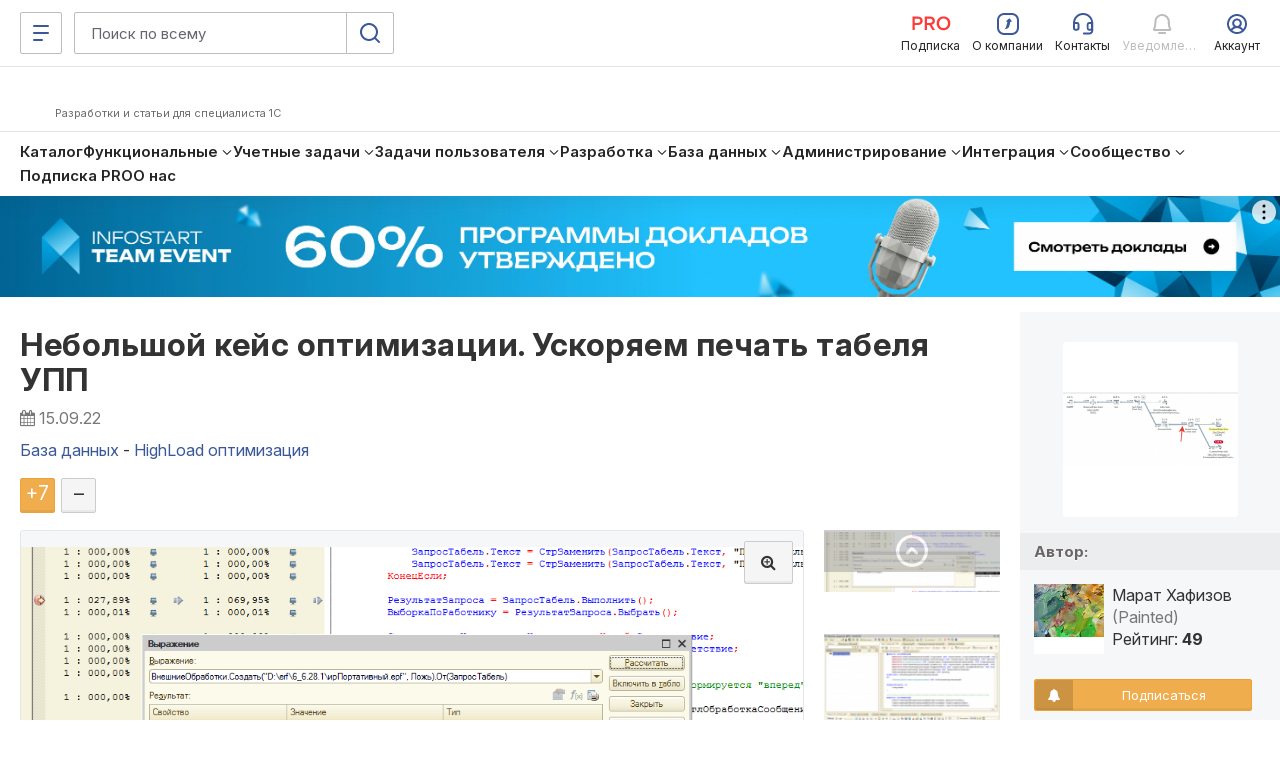

--- FILE ---
content_type: text/html; charset=windows-1251
request_url: https://infostart.ru/1c/tools/1724279/
body_size: 70869
content:
<!DOCTYPE html>
<html  lang="ru">
<head>
    <meta http-equiv="Content-Type" content="text/html; charset=windows-1251">
<meta name="robots" content="index, follow" />
<meta name="keywords" content="Небольшой кейс оптимизации. Ускоряем печать табеля УПП" />
<meta name="description" content="Будет проведено небольшое расследование производительности без профайлера и трансляторов запроса. Вместо всего этого, ограничимся набором ИР от Tormozit. 
Дисклеймер: результат не гарантирован, у нашей базы своя специфика, у вас эффект может быть другим." />
    <meta name="viewport" content="width=device-width, initial-scale=1.0, maximum-scale=2.0, minimum-scale=1.0, user-scalable=yes"/>
	<meta name="bx-sessid" content="f1212bb3da5736d5db0ca27c76147ecb"/>
    <title>Небольшой кейс оптимизации. Ускоряем печать табеля УПП</title>

			<meta property="og:title" content="Небольшой кейс оптимизации. Ускоряем печать табеля УПП"/>
		<meta property="og:image" content="http://infostart.ru/upload/iblock/b97/b9764291cbc788213535ecf1e1a756f0.png"/>
				<meta property="og:description" content="Будет проведено небольшое расследование производительности без профайлера и трансляторов запроса. Вместо всего этого, ограничимся набором ИР от Tormozit. 
Дисклеймер: результат не гарантирован, у нашей базы своя специфика, у вас эффект может быть другим."/>
				<meta property="og:url" content="https://infostart.ru/1c/tools/1724279/"/>
		
    <meta property="og:type" content="website" />
	<meta property="og:image" content="https://infostart.ru/upload/img/logo300x300.jpg"/>
	<meta property="og:image:width" content="300"/><meta property="og:image:height" content="300"/>

			<link rel="icon" type="image/png" sizes="32x32" href="/bitrix/templates/.default/mmenu/tpl/1c/favicon/favicon-32x32.png"/>
		
	<link rel="apple-touch-icon" href="/bitrix/templates/adaptive/img/splash/sptouch-icon-iphone.png">
	<link rel="apple-touch-icon" sizes="76x76" href="/bitrix/templates/adaptive/img/splash/touch-icon-ipad.png">
	<link rel="apple-touch-icon" sizes="120x120" href="/bitrix/templates/adaptive/img/splash/touch-icon-iphone-retina.png">
	<link rel="apple-touch-icon" sizes="152x152" href="/bitrix/templates/adaptive/img/splash/touch-icon-ipad-retina.png">

	<meta name="apple-mobile-web-app-capable" content="yes">
	<meta name="apple-mobile-web-app-status-bar-style" content="black">
	<meta name="facebook-domain-verification" content="5cs82xyvo21ywgh3lkpayvk9ec7hpg" />

	<link rel="apple-touch-startup-image" href="/bitrix/templates/adaptive/img/splash/ipad-landscape.png" media="screen and (min-device-width: 481px) and (max-device-width: 1024px) and (orientation:landscape)">
	<link rel="apple-touch-startup-image" href="/bitrix/templates/adaptive/img/splash/ipad-portrait.png" media="screen and (min-device-width: 481px) and (max-device-width: 1024px) and (orientation:portrait)">
	<link rel="apple-touch-startup-image" href="/bitrix/templates/adaptive/img/splash/iphone.png" media="screen and (max-device-width: 320px)">

    <script defer type="text/javascript" src="/bitrix/templates/.default/js/jquery.fancybox.js?v=1.0.6"></script>
    <script defer type="text/javascript" src="/bitrix/templates/.default/js/jquery.fancybox-thumbs.js?v=1.0.1"></script>
        <script defer type="text/javascript" src="/bitrix/templates/.default/js/publick_banner.js?v=0.0.1"></script>
    <link href="/bitrix/templates/.default/css/jquery.fancybox.css?abc" type="text/css" rel="stylesheet">
    <link href="/bitrix/templates/.default/css/jquery.fancybox-thumbs.css?abc" type="text/css" rel="stylesheet">

    <link rel="preconnect" href="https://google.ru">
    <link rel="preconnect" href="https://analytics.google.com">
    <link rel="preconnect" href="https://fonts.googleapis.com">
    <link rel="preconnect" href="https://fonts.gstatic.com" crossorigin>
    <link href="https://fonts.googleapis.com/css2?family=Inter:ital,opsz,wght@0,14..32,200..800;1,14..32,200..800&display=swap" rel="stylesheet">

    <link rel="stylesheet" type="text/css" media="screen" href="/bitrix/templates/adaptive/css/font-awesome.min.css">

			<link rel="stylesheet" type="text/css" href="/bitrix/templates/adaptive/css/all.css?v=2.5.8">
		
    <script src="/bitrix/templates/adaptive/js/libs/jquery-3.5.1.min.js?v=1.0.0"></script>
    <script src="/bitrix/templates/adaptive/js/libs/js.cookie.min.js?v=1.0.0"></script>
    <script src="/bitrix/templates/adaptive/js/libs/jquery_migrate.js?v=1.0.7"></script>
    <script defer src="/bitrix/templates/adaptive/js/libs/jquery-ui-1.12.1.min.js?v=1.0.1"></script>

    <script src="/bitrix/js/add_cookie.js?v=1.0"></script>

      <!-- Top.Mail.Ru counter -->
  <!--suppress ES6ConvertVarToLetConst, EqualityComparisonWithCoercionJS, JSUnresolvedReference -->
  <script type="text/javascript">
    var _tmr = window._tmr || (window._tmr = []);

        _tmr.push({
      id: 3581281,
      type: 'pageView',
      start: (new Date()).getTime()
    });
    
    (function (d, w, id) {
      if (d.getElementById(id)) return;
      var ts = d.createElement("script");
      ts.type = "text/javascript";
      ts.async = true;
      ts.id = id;
      ts.src = "https://top-fwz1.mail.ru/js/code.js";
      var f = function () {
        var s = d.getElementsByTagName("script")[0];
        s.parentNode.insertBefore(ts, s);
      };
      if (w.opera == "[object Opera]") {
        d.addEventListener("DOMContentLoaded", f, false);
      } else {
        f();
      }
    })(document, window, "tmr-code");
  </script>
  <!-- /Top.Mail.Ru counter -->
    <!-- Pixel Tag Code -->
  <!--suppress SpellCheckingInspection, CommaExpressionJS -->
  <script>(function (t, l, g, r, m) {
      t[g] || (g = t[g] = function () {
        g.run ? g.run.apply(g, arguments) : g.queue.push(arguments)
      }, g.queue = [], t = l.createElement(r), t.async = !0, t.src = m, l = l.getElementsByTagName(r)[0], l.parentNode.insertBefore(t, l))
    })(window, document, 'tgp', 'script', 'https://telegram.org/js/pixel.js');
    tgp('init', '0mTmkuZB');</script>
  <!-- End Pixel Tag Code -->
    <script>
    mindbox = window.mindbox || function () {
      mindbox.queue.push(arguments);
    };
    mindbox.queue = mindbox.queue || [];
    mindbox('create', {
      endpointId: 'infostart.Website'
    });
  </script>
  <script src="https://api.mindbox.ru/scripts/v1/tracker.js" async></script>
    <!--suppress JSUnresolvedReference, SpellCheckingInspection, ES6ConvertVarToLetConst, CommaExpressionJS -->
  <script type="text/javascript">
    (function (m, e, t, r, i, k, a) {
      m[i] = m[i] || function () {
        (m[i].a = m[i].a || []).push(arguments)
      };
      m[i].l = 1 * new Date();
      for (var j = 0; j < document.scripts.length; j++) {
        if (document.scripts[j].src === r) {
          return;
        }
      }
      k = e.createElement(t), a = e.getElementsByTagName(t)[0], k.async = 1, k.src = r, a.parentNode.insertBefore(k, a)
    })
    (window, document, 'script', 'https://mc.yandex.ru/metrika/tag.js', 'ym');

    
    ym(46980891, 'init', {
      clickmap: true,
      trackLinks: true,
      accurateTrackBounce: true,
      webvisor: true,
      ecommerce: 'metrikaDataLayer'
    });

    window.metrikaDataLayer = window.metrikaDataLayer || [];

      </script>
  <!--suppress JSUnusedLocalSymbols -->
  <script>
    document.addEventListener('DOMContentLoaded', function () {
      // Интервал проверки буфера в миллисекундах
      const BUFFER_INTERVAL_METRIKA = 200;

      // Буфер данных событий: Показ публикаций - как реклама
      const dataBufferViewPromotionMetrika = [];
      let isBufferingViewPromotionMetrika = false;

      function processBufferViewPromotionMetrika() {
        if (dataBufferViewPromotionMetrika.length > 0) {

          // Объединяем все элементы в один объект для отправки
          const metrikaDataToSend = dataBufferViewPromotionMetrika.map(entry => ({
            ecommerce: {
              [entry.metrikaEvent]: {
                promotions: entry.promotions
              }
            }
          }));

          try {
            window.metrikaDataLayer ? window.metrikaDataLayer.push(...metrikaDataToSend) : '';
          } catch (error) {
            console.error(error);
          }

          // Очищаем буфер после отправки
          dataBufferViewPromotionMetrika.length = 0;
        }

        // Если буфер снова не пустой, продолжаем проверять
        if (dataBufferViewPromotionMetrika.length > 0) {
          setTimeout(processBufferViewPromotionMetrika, BUFFER_INTERVAL_METRIKA);
        } else {
          isBufferingViewPromotionMetrika = false;
        }
      }

      // Начальное количество товаров в корзине
      let cartItemsQuantity = new Map();

      // Создаем Intersection Observer
      const intersectionObserverElementList = new IntersectionObserver(
        (entries) => {
          entries.forEach((entry) => {
            const element = entry.target;
            // Проверяем, является ли элемент видимым
            if (entry.isIntersecting) {
              // Проверяем, содержит ли элемент атрибут 'metrika_event' и не имеет класс 'observed'
              if (
                element instanceof Element &&
                element.hasAttribute('metrika_event') &&
                element.getAttribute('metrika_event').trim() !== '' &&
                !element.classList.contains('observed')
              ) {
                element.classList.add('observed');

                // Добавляем обработчик события click
                // на кнопку Добавление в корзину
                if (element.getAttribute('metrika_event') === 'add_to_cart') {
                  element.addEventListener('click', () => {
                    checkEvent(element, 'click');
                  });
                } else if (element.getAttribute('metrika_event') === 'change_cart') {
                  cartItemsQuantity.set(parseInt(element?.getAttribute('event_item_id') ?? 0, 10), parseInt(element?.getAttribute('event_quantity') ?? 0, 10))
                  element.addEventListener('input', () => {
                    checkEvent(element);
                  });
                } else if (element.getAttribute('metrika_event') === 'remove_from_cart') {
                  element.addEventListener('delete', () => {
                    checkEvent(element);
                  });
                } else if (
                  element.closest('[metrika_event]').getAttribute('metrika_event') === 'view_promotion' &&
                  element.closest('[metrika_event]').querySelector('a') instanceof Element &&
                  !element.closest('[metrika_event]').querySelector('a').classList.contains('observed')
                ) {
                  element.closest('[metrika_event]').querySelector('a').classList.add('observed');
                  EventPromotion(element.closest('[metrika_event]'), 'view_promotion', 'promoView');
                  element.closest('[metrika_event]').addEventListener('click', () => {
                    EventPromotion(element.closest('[metrika_event]'), 'select_promotion', 'promoClick');
                  });
                } else if (element.getAttribute('metrika_event') === 'select_content') {
                  if (element.tagName === 'SELECT') {
                    element.addEventListener('change', () => {
                      checkEvent(element, 'change');
                    });
                  } else {
                    element.addEventListener('click', () => {
                      checkEvent(element, 'click');
                    });
                  }
                } else {
                  checkEvent(element, 'view');
                }

                // Добавляем обработчик события click
                // на все ссылки внутри элемента с атрибутом event_click_item
                const childLinks = element.querySelectorAll('[event_click_item]');
                childLinks.forEach((link) => {
                  link.addEventListener('click', () => {
                    checkEvent(element, 'click');
                  });
                });

                if (element.hasAttribute('event_buy_for_sm')) {
                  element.addEventListener('click', () => {
                    checkEventBuyForSm(element);
                  });
                }
              } else if (
                element instanceof Element &&
                element.closest('[metrika_event]').hasAttribute('metrika_event') &&
                element.closest('[metrika_event]').getAttribute('metrika_event').trim() !== ''
              ) {
                // Необходимо для отслеживания динамически подгруженных
                // внутренних элементов основного блока
                if (
                  element.closest('[metrika_event]').getAttribute('metrika_event') === 'view_promotion' &&
                  element.closest('[metrika_event]').querySelector('a') instanceof Element &&
                  !element.closest('[metrika_event]').querySelector('a').classList.contains('observed')
                ) {
                  element.closest('[metrika_event]').querySelector('a').classList.add('observed');
                  EventPromotion(element.closest('[metrika_event]'), 'view_promotion', 'promoView');

                  element.closest('[metrika_event]').addEventListener('click', () => {
                    EventPromotion(element.closest('[metrika_event]'), 'select_promotion', 'promoClick');
                  });
                }
              }
            }
          });
        }
      );

      const observerAllEvents = new IntersectionObserver(
        (entries) => {
          entries.forEach((entry) => {
            const element = entry.target;
            if (entry.isIntersecting) {
              if (
                element instanceof Element &&
                element.hasAttribute('metrika_event') &&
                element.getAttribute('metrika_event').trim() !== '' &&
                element.hasAttribute('metrika_event_view')
              ) {
                const slide = element.closest('.swiper-slide');
                if (!!slide) {
                  if (slide.classList.contains('swiper-slide-active')) {
                    EventViewImage(element);
                  }
                }
              }
            }
          });
        }
      );

      const mutationObserverElementList = new MutationObserver(
        mutationElementListCallback
      );

      mutationObserverElementList.observe(document, {
        attributes: true,
        childList: true,
        subtree: true
      });

      // Вызываем функции обратного вызова вручную для видимых элементов при инициализации
      const initialVisibleEventElements = Array.from(
        document.querySelectorAll('[metrika_event]:not(.observed):not([metrika_event=""])')
      );
      initialVisibleEventElements.forEach((element) => {
        intersectionObserverElementList.observe(element);
      });

      const initialVisibleEventViewElements = Array.from(
        document.querySelectorAll('[metrika_event_view][metrika_event]:not(.observed):not([metrika_event=""])')
      );
      initialVisibleEventViewElements.forEach((element) => {
        observerAllEvents.observe(element);
      });

      function mutationElementListCallback(mutationsList) {
        mutationsList.forEach((mutation) => {
          const processNode = (node) => {
            if (
              node instanceof Element &&
              node.hasAttribute('metrika_event') &&
              node.getAttribute('metrika_event').trim() !== '' &&
              !node.classList.contains('observed')
            ) {
              // Добавляем элемент в Intersection Observer
              intersectionObserverElementList.observe(node);
            }

            if (
              node instanceof Element &&
              node.hasAttribute('metrika_event') &&
              node.getAttribute('metrika_event').trim() !== '' &&
              node.hasAttribute('metrika_event_view')
            ) {
              observerAllEvents.observe(node);
            }

            // Рекурсивно обходим дочерние узлы, если они есть
            node.childNodes.forEach((childNode) => {
              if (childNode instanceof Element) {
                processNode(childNode);
              }
            });
          };

          // Обходим addedNodes и их дочерние элементы
          mutation.addedNodes.forEach((addedNode) => {
            processNode(addedNode);
          });
        });
      }

      function checkEvent(element, eventType) {
        const eventValue = element?.getAttribute('metrika_event') ?? null;

        switch (eventValue) {
          case 'select_content':
            EventSelectItem(element, eventType, 'select_content');
            break;

          case 'view_item_list':
            if (eventType === 'click') {
              // Событие: Клик по товару
              EventViewOrSelectItem(element, 'click');
            } else {
              // Событие: Просмотры товаров в каталоге
              EventViewOrSelectItem(element, 'impressions');
            }
            break;
          case 'view_item':
            // Событие: Просмотр карточек товаров
            EventViewItem(element, 'detail');
            break;
          case 'view_promotion':
            // Событие: Показ публикаций - как реклама (раздел «Смотреть также» в публикации)
            EventViewPromotion(element, 'promoView');
            break;
          case 'add_to_cart':
            // Событие: Добавление товаров в корзину
            EventAddToCart(element, 'add');
            break;
          case 'change_cart':
            // Событие: Изменение количества товаров в корзине (add_to_cart / remove_from_cart)
            EventChangeCart(element);
            break;
          case 'remove_from_cart':
            // Событие: Удаление из корзины (remove_from_cart)
            EventRemoveFromCart(element);
            break;
          default:
            // Ничего не выполнять для неопознанных значений
            break;
        }
      }

            function checkEventBuyForSm(element) {
        const contentCategory = document.querySelector('[content_category]')?.getAttribute('content_category') ?? null;
        const contentPosition = document.querySelector('[content_position]')?.getAttribute('content_position') ?? null;
        const value = parseInt(element.getAttribute('event_price_sm'), 10);
        const fileName = element.getAttribute('event_file_name');
        const productId = element.getAttribute('event_product_id');
        const publicationId = element.getAttribute('event_publication_id');

        if (value && value > 0 && fileName && productId && publicationId && contentCategory && contentPosition) {
          const data = {
            event: 'spend_virtual_currency',
            value: value,
            virtual_currency_name: 'SM',
            file_name: fileName,
            product_id: productId,
            publication_id: publicationId,
            content_category: contentCategory,
            content_position: contentPosition,
          };

          /** Тут можно отправить данные в метрику */
        }
      }

            function EventChangeCart(element) {
        let metrikaItems = [];
        const userId = 0;
        const elementId = parseInt(element?.getAttribute('event_item_id') ?? 0, 10);
        const newCountItem = parseInt(element.value, 10);
        let metrikaEvent = 'remove';
        let count = 0;

        if (newCountItem !== cartItemsQuantity.get(elementId) && newCountItem > 0) {
          if (newCountItem > cartItemsQuantity.get(elementId)) {
            metrikaEvent = 'add';
            count = newCountItem - cartItemsQuantity.get(elementId);
          } else {
            count = cartItemsQuantity.get(elementId) - newCountItem;
          }

          cartItemsQuantity.set(elementId, newCountItem);

          const itemId = elementId;
          const itemName = element?.getAttribute('event_item_name') ?? null;
          const itemVariant = element?.getAttribute('event_item_variant') ?? null;
          const quantity = count;
          const price = Math.round(parseFloat(element?.getAttribute('event_price') ?? 0) * 100) / 100;
          const currency = element?.getAttribute('event_currency') ?? null;
          const itemCategory = element?.getAttribute('event_item_category') ?? null;
          const itemCategory2 = element?.getAttribute('event_item_category2') ?? null;
          const itemCategory3 = element?.getAttribute('event_item_category3') ?? null;
          const itemCategory4 = element?.getAttribute('event_item_category4') ?? null;
          const itemCategory5 = element?.getAttribute('event_item_category5') ?? null;

          if (itemId && itemName && quantity && price && currency) {
            const metrikaItem = {
              id: itemId,
              name: itemName,
              price: price,
              quantity: quantity,
              category: '',
              variant: '',
              position: 1,
            };

            // Добавляем item_variant в объект data, если атрибут присутствует
            if (itemVariant) {
              metrikaItem.variant = itemVariant;
            }

            metrikaItem.category = [
              itemCategory,
              itemCategory2,
              itemCategory3,
              itemCategory4,
              itemCategory5
            ]
              .filter(Boolean) // Удаляет пустые строки, null, undefined
              .join(' / ')
              .replace(/\/+$/, '')
              .trim();

            metrikaItems.push(metrikaItem);

            const metrikaData = {
              ecommerce: {
                currencyCode: currency,
                [metrikaEvent]: {
                  products: metrikaItems
                }
              }
            };

            try {
              window.metrikaDataLayer ? window.metrikaDataLayer.push(metrikaData) : '';
            } catch (error) {
              console.error(error);
            }
          }
        }
      }

            function EventRemoveFromCart(buttonDelete) {
        let metrikaItems = [];
        const userId = 0;
        const basketItemId = parseInt(buttonDelete?.getAttribute('data-id') ?? 0, 10);
        const element = document.querySelector(`#quantity-${basketItemId}`);

        if (typeof (element) != 'undefined' && element != null) {
          const itemId = parseInt(element?.getAttribute('event_item_id') ?? 0, 10);
          if (cartItemsQuantity.get(itemId) > 0) {
            const itemName = element?.getAttribute('event_item_name') ?? null;
            const itemVariant = element?.getAttribute('event_item_variant') ?? null;
            const quantity = cartItemsQuantity.get(itemId);
            const price = Math.round(parseFloat(element?.getAttribute('event_price') ?? 0) * 100) / 100;
            const currency = element?.getAttribute('event_currency') ?? null;
            const itemCategory = element?.getAttribute('event_item_category') ?? null;
            const itemCategory2 = element?.getAttribute('event_item_category2') ?? null;
            const itemCategory3 = element?.getAttribute('event_item_category3') ?? null;
            const itemCategory4 = element?.getAttribute('event_item_category4') ?? null;
            const itemCategory5 = element?.getAttribute('event_item_category5') ?? null;
            if (itemId && itemName && quantity && price && currency) {

              const metrikaItem = {
                id: itemId,
                name: itemName,
                price: price,
                quantity: quantity,
                category: '',
                variant: '',
                position: 1,
              };

              // Добавляем item_variant в объект data, если атрибут присутствует
              if (itemVariant) {
                metrikaItem.variant = itemVariant;
              }

              metrikaItem.category = [
                itemCategory,
                itemCategory2,
                itemCategory3,
                itemCategory4,
                itemCategory5
              ]
                .filter(Boolean) // Удаляет пустые строки, null, undefined
                .join(' / ')
                .replace(/\/+$/, '')
                .trim();

              metrikaItems.push(metrikaItem);


              const metrikaData = {
                ecommerce: {
                  currencyCode: currency,
                  remove: {
                    products: metrikaItems
                  }
                }
              };

              try {
                window.metrikaDataLayer ? window.metrikaDataLayer.push(metrikaData) : '';
              } catch (error) {
                console.error(error);
              }
            }

            cartItemsQuantity.set(itemId, 0);
          }
        }
      }

            function EventAddToCart(element, metrikaEvent) {
        let metrikaItems = [];
        let productKeys = [];
        let position = 0;
        let currency = 'RUB';
        const userId = 0;

        // На детальных страницах у элемента есть атрибут
        // data-action=ADD_ALL_TO_CART
        if (element?.getAttribute('data-action') ?? null === 'ADD_ALL_TO_CART') {
          if (element.querySelector('.button-text')) {
            element.querySelector('.button-text').innerHTML = 'Добавляем в корзину...';
          } else {
            element.innerHTML = 'Добавляем в корзину...';
          }
          element.classList.add('disabled');
          element.setAttribute('disabled', 'disabled');
          const addingItems = document.querySelectorAll('[data-type=PRICE_FILES]:checked');

          // Обходим все выбранные элементы
          // для каждого запроса на добавление в корзину

          for (const addingItem of addingItems) {
            productKeys.push(addingItem?.getAttribute('data-id') ?? null);
            const addingItemData = addingItem.closest('[event_item_id]');

            if (addingItemData) {
              const itemId = parseInt(addingItemData?.getAttribute('event_item_id') ?? 0, 10);
              const itemName = addingItemData?.getAttribute('event_item_name') ?? null;
              const itemVariant = addingItemData?.getAttribute('event_item_variant') ?? null;
              const quantity = parseInt(addingItemData?.getAttribute('event_quantity') ?? 0, 10);
              const price = Math.round(parseFloat(addingItemData?.getAttribute('event_price') ?? 0) * 100) / 100;
              currency = addingItemData?.getAttribute('event_currency') ?? null;
              const itemCategory = addingItemData?.getAttribute('event_item_category') ?? null;
              const itemCategory2 = addingItemData?.getAttribute('event_item_category2') ?? null;
              const itemCategory3 = addingItemData?.getAttribute('event_item_category3') ?? null;
              const itemCategory4 = addingItemData?.getAttribute('event_item_category4') ?? null;
              const itemCategory5 = addingItemData?.getAttribute('event_item_category5') ?? null;

              if (itemId && itemName && quantity && price && currency) {
                position = position + 1;

                const metrikaItem = {
                  id: itemId,
                  name: itemName,
                  price: price,
                  quantity: quantity,
                  category: '',
                  variant: '',
                  position: position,
                };

                // Добавляем item_variant в объект data, если атрибут присутствует
                if (itemVariant) {
                  metrikaItem.variant = itemVariant;
                }

                metrikaItem.category = [
                  itemCategory,
                  itemCategory2,
                  itemCategory3,
                  itemCategory4,
                  itemCategory5
                ]
                  .filter(Boolean) // Удаляет пустые строки, null, undefined
                  .join(' / ')
                  .replace(/\/+$/, '')
                  .trim();

                metrikaItems.push(metrikaItem);
              }
            }
          }

          if (metrikaItems.length > 0) {
            const metrikaData = {
              ecommerce: {
                currencyCode: currency,
                [metrikaEvent]: {
                  products: metrikaItems
                }
              }
            };

            try {
              window.metrikaDataLayer ? window.metrikaDataLayer.push(metrikaData) : '';
            } catch (error) {
              console.error(error);
            }

            fetch('?action=buy&no_redirect=y&id=' + productKeys.toString(), {});

            setTimeout(() => {
              location.replace('/profile/orders/basket/')
            }, 1000);
          }
        }
      }

            function EventViewItem(element, metrikaEvent) {
        let currency = 'RUB';
        const metrikaItems = [];
        const userId = 0;

        const childElements = element.querySelectorAll('[event_item_id]');
        childElements.forEach((childElement) => {
          const itemId = parseInt(childElement?.getAttribute('event_item_id') ?? 0);
          const itemName = childElement?.getAttribute('event_item_name') ?? null;
          const itemVariant = childElement?.getAttribute('event_item_variant') ?? null;
          const quantity = parseInt(childElement?.getAttribute('event_quantity') ?? 0);
          let price = Math.round(parseFloat(childElement?.getAttribute('event_price') ?? 0) * 100) / 100;
          const priceRub = Math.round(parseFloat(childElement?.getAttribute('event_item_price_rub') ?? 0) * 100) / 100;
          currency = childElement?.getAttribute('event_currency') || 'RUB';
          const itemCategory = childElement?.getAttribute('event_item_category') ?? null;
          const itemCategory2 = childElement?.getAttribute('event_item_category2') ?? null;
          const itemCategory3 = childElement?.getAttribute('event_item_category3') ?? null;
          const itemCategory4 = childElement?.getAttribute('event_item_category4') ?? null;
          const itemCategory5 = childElement?.getAttribute('event_item_category5') ?? null;

          if (itemId && itemName && quantity && price && currency) {
            if (priceRub) {
              price = priceRub;
              currency = 'RUB';
            }

            const metrikaItem = {
              id: itemId,
              name: itemName,
              price: price || 0.00,
              quantity: quantity || 1,
              category: '',
              variant: '',
              position: 1
            };

            const mindboxViewProductData = {
              operation: 'Website.ViewProduct',
              data: {
                viewProduct: {
                  product: {
                    ids: {
                      website: itemId
                    }
                  },
                  price: price
                }
              },
              onSuccess: function () {
              },
              onError: function (error) {
              }
            };

            const mindboxViewAddData = {
              operation: 'Website.ViewAdd',
              data: {
                addProductToList: {
                  product: {
                    ids: {
                      website: itemId
                    }
                  },
                  pricePerItem: price
                }
              },
              onSuccess: function () {
              },
              onError: function (error) {
              }
            };

            if (userId > 0) {
              mindboxViewProductData.data.customer = {
                ids: {
                  websiteID: userId
                }
              };
              mindboxViewAddData.data.customer = {
                ids: {
                  websiteID: userId
                }
              };
            }

            if (typeof mindbox === 'function') {
              try {
                mindbox('async', mindboxViewProductData);
                mindbox('async', mindboxViewAddData);
              } catch (error) {
                console.error('Mindbox error:', error);
              }
            }

            metrikaItem.category = [
              itemCategory,
              itemCategory2,
              itemCategory3,
              itemCategory4,
              itemCategory5
            ]
              .filter(Boolean) // Удаляет пустые строки, null, undefined
              .join(' / ')
              .replace(/\/+$/, '')
              .trim();

            metrikaItems.push(metrikaItem);
          }
        });

        const metrikaData = {
          ecommerce: {
            currencyCode: currency,
            [metrikaEvent]: {
              products: metrikaItems
            }
          }
        };

        try {
          window.metrikaDataLayer ? window.metrikaDataLayer.push(metrikaData) : '';
        } catch (error) {
          console.error(error);
        }
      }

            function EventViewOrSelectItem(element, metrikaEvent) {
        const listName = element?.getAttribute('event_list_name') ?? null;
        const itemId = parseInt(element?.getAttribute('event_item_id') ?? 0);
        const itemName = element?.getAttribute('event_item_name') ?? null;
        const itemVariant = element?.getAttribute('event_item_variant') ?? null;
        const quantity = parseInt(element?.getAttribute('event_quantity') ?? 0) > 0
          ? parseInt(element?.getAttribute('event_quantity') ?? 0)
          : 0;
        const price =
          parseFloat(element?.getAttribute('event_price') ?? 0) > 0
            ? Math.round(parseFloat(element?.getAttribute('event_price') ?? 0) * 100) / 100
            : 0;
        const currency =
          parseFloat(element?.getAttribute('event_price') ?? 0) > 0 &&
          (
            element?.getAttribute('event_currency') === 'SM' ||
            element?.getAttribute('event_currency') === 'RUB'
          )
            ? element.getAttribute('event_currency')
            : '';
        const itemCategory = element?.getAttribute('event_item_category') ?? null;
        const itemCategory2 = element?.getAttribute('event_item_category2') ?? null;
        const itemCategory3 = element?.getAttribute('event_item_category3') ?? null;
        const itemCategory4 = element?.getAttribute('event_item_category4') ?? null;
        const itemCategory5 = element?.getAttribute('event_item_category5') ?? null;

        if (itemId && itemName) {

          const metrikaItem = {
            id: itemId,
            name: itemName,
            price: price || 0.00,
            quantity: quantity || 1,
            category: '',
            variant: '',
            list: listName,
            position: 1
          };

          // Добавляем item_variant в объект data, если атрибут присутствует
          if (itemVariant) {
            metrikaItem.variant = itemVariant;
          }

          metrikaItem.category = [
            itemCategory,
            itemCategory2,
            itemCategory3,
            itemCategory4,
            itemCategory5
          ]
            .filter(Boolean) // Удаляет пустые строки, null, undefined
            .join(' / ')
            .replace(/\/+$/, '')
            .trim();

          let metrikaData;

          if (metrikaEvent === 'impressions') {
            metrikaData = {
              ecommerce: {
                currencyCode: currency,
                [metrikaEvent]: [metrikaItem]
              }
            };
          } else {
            metrikaData = {
              ecommerce: {
                currencyCode: currency,
                [metrikaEvent]: {
                  products: [metrikaItem]
                }
              }
            };
          }

          try {
            window.metrikaDataLayer ? window.metrikaDataLayer.push(metrikaData) : '';
          } catch (error) {
            console.error(error);
          }
        }
      }

            function EventSelectItem(element, eventType, eventItem) {
        const contentPosition = document.querySelector('[content_position]')?.getAttribute('content_position') ?? null;
        const contentCategory = document.querySelector('[content_category]')?.getAttribute('content_category') ?? null;
        const contentCategory2 = document.querySelector('[content_category]')?.getAttribute('content_category2') ?? null;
        const contentCategory3 = document.querySelector('[content_category]')?.getAttribute('content_category3') ?? null;
        const contentCategory4 = document.querySelector('[content_category]')?.getAttribute('content_category4') ?? null;
        const contentCategory5 = document.querySelector('[content_category]')?.getAttribute('content_category5') ?? null;
        let contentType = false;
        let itemId = false;

        if (eventType === 'change') {
          contentType = element.value;
          itemId = element?.getAttribute('name') ?? null;
        } else if (eventType === 'click') {
          contentType = element?.getAttribute('metrika_content_type') ?? null;
          itemId = element?.getAttribute('event_item_id') ?? null;
        }

        if (itemId && contentType && contentCategory && contentPosition) {
          const data = {
            event: eventItem,
            content_type: contentType,
            item_id: itemId,
            content_position: contentPosition,
            content_category: contentCategory
          };

          if (contentCategory2) {
            data.content_category2 = contentCategory2;
          }
          if (contentCategory3) {
            data.content_category3 = contentCategory3;
          }
          if (contentCategory4) {
            data.content_category4 = contentCategory4;
          }
          if (contentCategory5) {
            data.content_category5 = contentCategory5;
          }

          /** Тут можно отправить данные в метрику */
        }
      }

            function EventViewImage(element) {
        const contentPosition = document.querySelector('[content_position]')?.getAttribute('content_position') ?? null;
        const imageUrl = element?.getAttribute('href') ?? null;

        if (imageUrl && contentPosition) {
          const data = {
            event: 'image_view',
            image_url: imageUrl,
            image_title: contentPosition
          };

          /** Тут можно отправить данные в метрику */
        }
      }

            function EventViewPromotion(element, metrikaEvent) {
        const promotionName = element?.getAttribute('event_promotion_name') ?? null;
        const creativeName = element?.getAttribute('event_creative_name') ?? null;
        const creativeSlot = element?.getAttribute('event_creative_slot') ?? null;
        const itemId = parseInt(element?.getAttribute('event_item_id') ?? 0);
        const itemName = element?.getAttribute('event_item_name') ?? null;
        const itemVariant = element?.getAttribute('event_item_variant') ?? null;
        const quantity = parseInt(element?.getAttribute('event_quantity') ?? 0) > 0
          ? parseInt(element?.getAttribute('event_quantity') ?? 0)
          : 0;
        const price =
          parseFloat(element?.getAttribute('event_price') ?? 0) > 0
            ? Math.round(parseFloat(element?.getAttribute('event_price') ?? 0) * 100) / 100
            : 0;
        const currency =
          parseFloat(element?.getAttribute('event_price') ?? 0) > 0 &&
          (element?.getAttribute('event_currency') === 'SM' ||
            element?.getAttribute('event_currency') === 'RUB')
            ? element.getAttribute('event_currency')
            : '';

        const metrikaItem = {
          id: itemId,
          name: itemName,
          creative: creativeName,
          creative_slot: creativeSlot,
          position: promotionName
        };

        if (promotionName && itemId && itemName) {

          // Проверяем, существует ли событие в буфере
          const existingBufferEntryMetrika = dataBufferViewPromotionMetrika.find(entry => entry.metrikaEvent === metrikaEvent);

          if (existingBufferEntryMetrika) {
            existingBufferEntryMetrika.promotions.push(metrikaItem);
          } else {
            dataBufferViewPromotionMetrika.push({
              metrikaEvent: metrikaEvent,
              name: promotionName,
              creative: creativeName,
              creative_slot: creativeSlot,
              promotions: [metrikaItem],
            });
          }

          // Запускаем процесс отправки, если он еще не запущен
          if (!isBufferingViewPromotionMetrika) {
            isBufferingViewPromotionMetrika = true;
            setTimeout(processBufferViewPromotionMetrika, BUFFER_INTERVAL_METRIKA);
          }
        }
      }

            function EventPromotion(element, metrikaEvent) {
        const linkElement = element.querySelector('a');

        if (linkElement instanceof Element) {
          const hrefValue = linkElement?.getAttribute('href') ?? null;
          const type = element?.getAttribute('metrika_type') ?? null;
          const position = element?.getAttribute('metrika_category') ?? null;
          const id = element?.getAttribute('id') ?? null;
          const [, queryString] = hrefValue.split('?');
          const queryParams = new URLSearchParams(queryString);
          const params = {};
          queryParams.forEach((value, key) => {
            params[key] = value;
          });

          const pfValue = params['pf'];

          if (pfValue) {
            let utmCampaign, utmContent;
            const [, pfQueryString] = pfValue.split('?');
            const pfParams = new URLSearchParams(pfQueryString);
            pfParams.forEach((value, key) => {
              if (key === 'utm_campaign') {
                utmCampaign = value;
              } else if (key === 'utm_content') {
                utmContent = value;
              }
            });

            if (
              typeof type !== 'undefined' && type != null &&
              typeof utmCampaign !== 'undefined' && utmCampaign != null &&
              typeof utmContent !== 'undefined' && utmContent != null
            ) {
              const metrikaData = {
                ecommerce: {
                  [metrikaEvent]: {
                    promotions: [
                      {
                        id: id,
                        name: utmCampaign,
                        creative: utmContent,
                        creative_slot: type,
                        position: position
                      }
                    ]
                  }
                }
              };

              try {
                window.metrikaDataLayer ? window.metrikaDataLayer.push(metrikaData) : '';
              } catch (error) {
                console.error(error);
              }
            }
          } else {
            EventViewPromotion(element, metrikaEvent);
          }
        }
      }

            let EventAddToCartFromLink = () => {
        const content = document.querySelector('[content_position]');
        let contentPosition = null;
        let itemCategory = null;
        let itemCategory2 = null;
        let itemCategory3 = null;
        let itemCategory4 = null;
        let itemCategory5 = null;

        if (content) {
          contentPosition = content?.getAttribute('content_position') ?? null;
          itemCategory = content?.getAttribute('content_category') ?? null;
          itemCategory2 = content?.getAttribute('content_category2') ?? null;
          itemCategory3 = content?.getAttribute('content_category3') ?? null;
          itemCategory4 = content?.getAttribute('content_category4') ?? null;
          itemCategory5 = content?.getAttribute('content_category5') ?? null;
        }

        function getIdFormHrefGetParams(href) {
          let regex = /[?&]([^=#]+)=([^&#]*)/g,
            match;
          while (match = regex.exec(href)) {
            if (match[1] === 'id') {
              return parseInt(match[2], 10);
            }
          }

          return 0;
        }

        document.querySelectorAll("a[href*='action=buy']:not([metrika_event])").forEach((element) => {
          element.addEventListener('click', async (event) => {
            event.preventDefault();
            const href = element?.getAttribute('href') ?? null;
            const id = getIdFormHrefGetParams(href);

            if (id > 0) {
              fetch('/bitrix/ajax/get_name_price_item_by_id.php', {
                method: 'POST',
                body: JSON.stringify({
                  'sessid': 'f1212bb3da5736d5db0ca27c76147ecb',
                  'id': id
                }),
                headers: {'Content-Type': 'application/json'}
              })
                .then(function (response) {
                  return response.json()
                })
                .then(function (data) {

                  if (data.name && data.price && data.currency) {

                    const metrikaItem = {
                      id: id,
                      name: data.name,
                      price: data.price,
                      quantity: 1,
                      category: '',
                      position: 1,
                    };

                    metrikaItem.category = [
                      itemCategory,
                      itemCategory2,
                      itemCategory3,
                      itemCategory4,
                      itemCategory5
                    ]
                      .filter(Boolean) // Удаляет пустые строки, null, undefined
                      .join(' / ')
                      .replace(/\/+$/, '')
                      .trim();

                    let metrikaItems = [];

                    metrikaItems.push(metrikaItem);

                    const metrikaData = {
                      ecommerce: {
                        currencyCode: data.currency,
                        add: {
                          products: metrikaItems
                        }
                      }
                    };

                    try {
                      window.metrikaDataLayer ? window.metrikaDataLayer.push(metrikaData) : '';
                    } catch (error) {
                      console.error(error);
                    }

                    window.open(href);
                  } else {
                    window.open(href);
                  }
                })
            } else {
              window.open(href);
            }
          });
        });
      };

      EventAddToCartFromLink();
    });
  </script>
  <script>
    async function logCountersData(data = {}, e = '') {
      try {
        await fetch("/bitrix/ajax/counters_head_log.php", {
          method: "POST",
          headers: {"Content-Type": "application/json"},
          body: JSON.stringify(data) + '    ' + e,
        });
      } catch (error) {
      }
    }
  </script>
  <!--suppress SpellCheckingInspection -->
  <script>
    document.addEventListener('DOMContentLoaded', function () {
      const checkCookieAuth = () => {
        const authorizationForm = document.forms['form_auth'];
        const registrationForm = document.forms['regform'];
        const loginViaYandex = document.querySelectorAll('button.login-form-socials-item--yandex, a.soc-icons.icon-yandex');
        const loginViaGoogle = document.querySelectorAll('button.login-form-socials-item--google, a.soc-icons.icon-google');
        const loginViaVk = document.querySelectorAll('button.login-form-socials-item--vk, a.soc-icons.icon-vk');

        // Авторизация через форму
        if (authorizationForm) {
          const buttonSubmit = authorizationForm.querySelector('button[type="submit"]');
          buttonSubmit.addEventListener('click', () => {
            setAuthCookie('login', 'Site')
          });
        }

        // Авторизация через Яндекс
        loginViaYandex.forEach((element) => {
          element.addEventListener('click', () => {
            setAuthCookie('login', 'Яндекс')
          });
        });

        // Авторизация через Google
        loginViaGoogle.forEach((element) => {
          element.addEventListener('click', () => {
            setAuthCookie('login', 'Google')
          });
        });

        // Авторизация через VK
        loginViaVk.forEach((element) => {
          element.addEventListener('click', () => {
            setAuthCookie('login', 'VK')
          });
        });

        // Авторизация по кнопке "Войти" в верхнем меню
        function menuButtonEnterCreation(mutationsList) {
          mutationsList.forEach((mutation) => {
            const processNode = (node) => {
              if (
                node && node.classList &&
                node.classList.contains('is-icon-menu-item') &&
                node.href.includes('infostart.ru/auth/')
              ) {
                node.addEventListener('click', () => {
                  setAuthCookie('login', 'Site')
                });
              }

              if (node && node.childNodes && node.childNodes.length > 0) {
                node.childNodes.forEach((childNode) => {
                  if (childNode instanceof Element) {
                    processNode(childNode);
                  }
                });
              }
            };

            mutation.addedNodes.forEach((addedNode) => {
              processNode(addedNode);
            });
          });
        }

        const menuButtonEnterObserver = new MutationObserver(menuButtonEnterCreation);
        menuButtonEnterObserver.observe(document.body, {
          childList: true,
          subtree: true
        });

        // Регистрация через форму
        if (registrationForm) {
          const buttonSubmit = registrationForm.querySelector('button[type="submit"]');
          buttonSubmit.addEventListener('click', () => {
            setAuthCookie('sign_up', 'Site')
          });
        }

        function setAuthCookie(event, method) {
          const cookieDate = new Date();
          cookieDate.setFullYear(cookieDate.getFullYear() + 1);
          document.cookie = 'try_auth=' + event + '; expires=' + cookieDate.toUTCString() + '; path=/; SameSite=Lax';
          document.cookie = 'try_auth_method=' + method + '; expires=' + cookieDate.toUTCString() + '; path=/; SameSite=Lax';
        }
      }

      if (navigator.cookieEnabled) {
        checkCookieAuth();
      }
    });
  </script>
  <script>
    document.addEventListener('DOMContentLoaded', function () {
      document.addEventListener('click', function (e) {
        if (typeof mindbox === 'function') {
          const a = e.target.closest('a');
          if (!a) return;

          // нормализуем href (учтёт относительные ссылки)
          const url = new URL(a.getAttribute('href'), location.href);
          const userId = 0;

          if (url.pathname.toLowerCase().endsWith('/1c-store.epf')) {
            const mindboxDownloadOneCStoreData = {
              operation: 'downloadOneCStore',
              data: {},
              onSuccess: function () {
              },
              onError: function (error) {
              }
            };

            if (userId > 0) {
              mindboxDownloadOneCStoreData.data.customer = {
                ids: {
                  websiteID: userId
                }
              };
              mindboxDownloadOneCStoreData.data.customer = {
                ids: {
                  websiteID: userId
                }
              };
            }

            try {
              mindbox('async', mindboxDownloadOneCStoreData);
            } catch (error) {
              console.error('Mindbox error:', error);
            }
          }
        }
      });
    });
  </script>
<script>
      var $buoop = {
          required:{
              c:108,
              e:107,
              f:107,
              o:91,
              s:15,
              y:20
          },
          insecure:false,
          reminder:10,
          reminderClosed:10,
          noclose:false,
          no_permanent_hide: true,
          api:2023.09
      };
      function $buo_f(){
          const e = document.createElement("script");
          e.src = "/bitrix/js/browser_update.js?v=3.3.48a";
          document.body.appendChild(e);
          e.onerror = function() {
              console.log('error load browser_update.js');
          }
      }
      try {document.addEventListener("DOMContentLoaded", $buo_f,false)}
      catch(e){window.attachEvent("onload", $buo_f);}
</script>
<link rel="stylesheet" href="/bitrix/templates/.default/mmenu/css/ismega.bundle.css?v=1.2.9">
<link rel="stylesheet" href="/bitrix/templates/.default/mmenu/css/ismega.template.css">


<link href="/bitrix/cache/css/ru/adaptive/kernel_main/kernel_main.css?172130549753744" type="text/css"  rel="stylesheet" />
<link href="/bitrix/cache/css/ru/adaptive/page_5156cd4fb81d723a49b8018f4642262a/page_5156cd4fb81d723a49b8018f4642262a.css?1763987976115766" type="text/css"  rel="stylesheet" />
<link href="/bitrix/cache/css/ru/adaptive/template_4f7d2cb34dcdc84ffe473ae624923302/template_4f7d2cb34dcdc84ffe473ae624923302.css?172130545413921" type="text/css"  data-template-style="true"  rel="stylesheet" />
<script type="text/javascript">if(!window.BX)window.BX={message:function(mess){if(typeof mess=='object') for(var i in mess) BX.message[i]=mess[i]; return true;}};</script>
<script type="text/javascript">(window.BX||top.BX).message({'JS_CORE_LOADING':'Загрузка...','JS_CORE_NO_DATA':'- Нет данных -','JS_CORE_WINDOW_CLOSE':'Закрыть','JS_CORE_WINDOW_EXPAND':'Развернуть','JS_CORE_WINDOW_NARROW':'Свернуть в окно','JS_CORE_WINDOW_SAVE':'Сохранить','JS_CORE_WINDOW_CANCEL':'Отменить','JS_CORE_H':'ч','JS_CORE_M':'м','JS_CORE_S':'с','JSADM_AI_HIDE_EXTRA':'Скрыть лишние','JSADM_AI_ALL_NOTIF':'Показать все','JSADM_AUTH_REQ':'Требуется авторизация!','JS_CORE_WINDOW_AUTH':'Войти','JS_CORE_IMAGE_FULL':'Полный размер'});</script>
<script charset="utf-8" src="/bitrix/templates/.default/mmenu/js/ismega.bundle.js?v=1.2.9" type="module"></script>
<script type="text/javascript">(window.BX||top.BX).message({'LANGUAGE_ID':'ru','FORMAT_DATE':'DD.MM.YYYY','FORMAT_DATETIME':'DD.MM.YYYY HH:MI:SS','COOKIE_PREFIX':'INFOSTART_SM','SERVER_TZ_OFFSET':'10800','SITE_ID':'ru','USER_ID':'','SERVER_TIME':'1769147760','USER_TZ_OFFSET':'0','USER_TZ_AUTO':'Y','bitrix_sessid':'f1212bb3da5736d5db0ca27c76147ecb'});</script>


<script type="text/javascript" src="/bitrix/cache/js/ru/adaptive/kernel_main/kernel_main.js?1721524657444274"></script>
<script type="text/javascript" src="/bitrix/js/main/cphttprequest.js?12550148666103"></script>
<script type="text/javascript">BX.setJSList(['/bitrix/js/main/core/core.js?142419676097612','/bitrix/js/main/core/core_ajax.js?142419670635278','/bitrix/js/main/json/json2.min.js?13588450993467','/bitrix/js/main/core/core_ls.js?140355242010330','/bitrix/js/main/session.js?14241965283170','/bitrix/js/main/core/core_window.js?142419637596525','/bitrix/js/main/core/core_popup.js?142419670639406','/bitrix/js/main/core/core_date.js?142419670653207','/bitrix/js/main/core/core_fx.js?136601487516537','/bitrix/js/main/dd.js?142419670614243','/bitrix/js/main/utils.js?135885500030972','/bitrix/js/main/core/core_tooltip.js?142419637513098','/bitrix/js/main/core/core_autosave.js?14241963758963','/bitrix/js/main/core/core_dd.js?13588513643604','/bitrix/js/main/core/core_timer.js?13660148756494','/bitrix/js/main/rating_like.js?14035524209814','/bitrix/templates/.default/js/highlight1c.js?146156801312753','/bitrix/templates/.default/components/infostart/public.detail.new/adaptive/script.js?175250831151817','/bitrix/templates/.default/js/spoiler.js?1493280253213','/bitrix/templates/adaptive/js/ckeditor/plugins/codesnippet/lib/highlight/highlight.pack.js?160259883953246','/bitrix/templates/adaptive/include/public_&_object_list/public_&_object_list.js?16759437632293','/bitrix/components/infostart/new.public.list/templates/.default/script.js?176545812220562','/bitrix/components/infostart/asd.forum.mess.list/templates/redesign_adpt/script.js?176535372838291','/bitrix/components/infostart/asd.forum.mess.list/templates/redesign_adpt/assets/script.js?1708527199433','/bitrix/templates/.default/components/infostart/forum_main.post_form/adaptive/script.js?167758778243077','/bitrix/templates/adaptive/js/libs/auth.js?171137738561265','/bitrix/templates/.default/js/jquery.cluetip.js?14797189678121','/bitrix/templates/public.detail/js/carousel.js?139280561958184','/bitrix/templates/adaptive/js/plugin/OwlCarousel/owl.carousel.min.js?154410094844342','/bitrix/templates/adaptive/js/plugin/masonry/jquery.masonry.min.js?14097343885278']); </script>
<script type="text/javascript">BX.setCSSList(['/bitrix/js/main/core/css/core.css?14241967065336','/bitrix/js/main/core/css/core_popup.css?142419652228664','/bitrix/js/main/core/css/core_date.css?136601489510189','/bitrix/js/main/core/css/core_tooltip.css?14241963756696','/bitrix/templates/.default/css/cisrate.css?17228700694346','/bitrix/templates/.default/components/infostart/public.detail.new/adaptive/style.css?175127104621070','/bitrix/templates/public.detail/for_adaptive.css?170504231929833','/bitrix/templates/infostart/jquery.cluetip.css?12917749224834','/bitrix/templates/.default/css/spoiler.css?16944310592140','/bitrix/templates/adaptive/js/ckeditor/plugins/codesnippet/lib/highlight/styles/xcode.css?16316188403489','/bitrix/templates/adaptive/include/public_&_object_list/public_&_object_list.css?16765275484629','/bitrix/components/infostart/new.public.list/templates/.default/style.css?17639879764934','/bitrix/components/infostart/asd.forum.mess.list/templates/redesign_adpt/style.css?162573743534713','/bitrix/templates/.default/components/infostart/forum_main.post_form/adaptive/style.css?17243316483210','/bitrix/templates/adaptive/template_styles.css?17132728697303','/bitrix/templates/adaptive/js/plugin/OwlCarousel/owl.carousel.css?15441009484744','/bitrix/templates/adaptive/js/plugin/OwlCarousel/owl.theme.css?15441009481380']); </script>
<script>window.yaContextCb = window.yaContextCb || []</script>
<script src='https://yandex.ru/ads/system/context.js' async></script>
<script charset="windows-1251" type="text/javascript">$(document).off("click", ".BAY_SM_OBJECT", function () {});
$(document).on("click", ".BAY_SM_OBJECT", function() {
    var obj = $(this);
    var postAr = {};
    postAr.CODE              =   $(this).data('code');
    postAr.SESSID          =   BX.bitrix_sessid();
    postAr.PRODUCT_ID     =   $(this).data("product_id");
    var SM_VALUE =  $(this).data("sm_value");

    $.SmartMessageBox({
        title : "Внимание!",
        content : "Будет списано "+SM_VALUE+" $m, продолжить?",
        buttons : '[Отмена][Да]'
    }, function(ButtonPressed, Value) {
        if (ButtonPressed === "Да") {
			obj.addClass('disabled');
        	$(".MessageBoxButtonSection button").prop("disabled", true);
            $.post('/bitrix/ajax/sm_buy_obj.php?CODE='+postAr.CODE, postAr, function(arResult){
                arResult = $.parseJSON(arResult);
                var ERROR = false;
                if(arResult.TYPE == 'ERROR'){
                    $.smallBox({
                        title : "Ошибка!",
                        content : "<i class='fa fa-clock-o'></i> <i>Произошла ошибка: "+ arResult.MESSAGE +"</i>",
                        color : "#C46A69",
                        icon : "fa fa-minus-circle fadeInRight animated",
                        timeout : 4000
                    });
					$(".MessageBoxButtonSection button").prop("disabled", false);
					obj.removeClass('disabled');
                }else{
                    $.smallBox({
                        title : "Успешно!",
                        content : " <i>"+ arResult.MESSAGE +"</i>",
                        color : "#659265",
                        icon : "fa fa-check fadeInRight animated",
                        timeout : 4000
                    });
                }
            }).fail(function(){
                $.smallBox({
                    title : "Ошибка!",
                    content : " <i>При выполнении ajax-запроса произошла ошибка, обновите запрос и повторите попытку.</i>",
                    color : "#C46A69",
                    icon : "fa fa-minus-circle fadeInRight animated",
                    timeout : 4000
                });
				obj.removeClass('disabled');
            });
        }
        if (ButtonPressed === "Нет") {
			obj.removeClass('disabled');
            return false;
        }
    });
    return false;
});
</script>
<script charset="windows-1251" type="text/javascript">window.ButtLock = false;
window.buttonFavInAction = false;
$(document).ready(function () {

	$(document).on('click', '.obj-rate-need-auth', function(e) {
		e.preventDefault(); $(this).unbind('click');
		var backurl = $(this).attr("data-backurl");

		//event
		let backURLlAuth = '/auth/?backurl=' + backurl;
		if($(this).hasClass('v5'))
		{
			backURLlAuth = '//infostart.ru/auth/?backurl=' + backurl;
		}

		$.smallBox({
			title : "Ошибка!",
			content : "Необходимо авторизоваться для использования данного функционала. Хотите сделать это прямо сейчас?<p class='text-align-right'><a href='"+backURLlAuth+"' class='btn btn-default btn-sm'>Да</a> <a href='javascript:void(0);' class='btn btn-default btn-sm'>Нет</a></p>",
			color : "#C46A69",
			icon : "fa fa-warning shake animated",
			timeout : 10000
		});

		return false;
	});

	$(document).on('click', '.obj-rate-personal', function(e) {
		e.preventDefault();
		var backurl = $(this).attr("data-backurl");
		$.smallBox({
			title : "Ошибка!",
			content : "Вы не можете проголосовать за свою публикацию.",
			color : "#C46A69",
			icon : "fa fa-warning shake animated",
			timeout : 10000
		});

		return false;
	});

	function destroyPopover(string){
		//for bootstrap 5.0
		if(string.indexOf('v5') > -1)
		{
			$('.js-popover.auth').popover('dispose');
		}
		else{
			$('.js-popover.auth').popover('destroy');
		}

	}
	function reloadPopoverObj(obj, params){
		let objId = obj.data('id');
		let template = '<div class="popover popover-fav" data-id="' + objId + '" role="tooltip"><div class="arrow"></div><h3 class="popover-title"></h3><div class="popover-content"></div></div>';
        //for bootstrap 5.0
        var bootstrap5 = (obj[0].className.indexOf('v5') > -1) ? 1 : 0;

        let dataRequest = {
            pid: objId,
            bootstrap5: bootstrap5
        };

        /*if (params && params.MODE_FAVORITES){
            dataRequest.MODE_FAVORITES = params.MODE_FAVORITES;
        }*/

		$.ajax({
			type: "GET",
			cache: false,
			url: '/bitrix/ajax/user_fav_folders.php',
			data: dataRequest,
			success: function(data){
				var _popover = $('.popover-fav');
				if(_popover.length > 0 && _popover.attr('data-id') == objId){
					$(document).find('.popover-fav .popover-content').html(data);
				}else{
					if(_popover.length > 0 && _popover.attr('data-id') != objId){
						destroyPopover(obj[0].className);
					}

					if(bootstrap5)
					{
						template = '<div class="popover popover-fav" data-id="' + objId + '" role="tooltip"><div class="popover-arrow"></div><h3 class="popover-header"></h3><div class="popover-body"></div></div>';
					}

					obj.popover({
						html : true,
						sanitize : false,
						placement : 'bottom',
						content : data,
						template: template,
						trigger: 'manual',
					}).on('shown.bs.popover', function () {
						//window.ButtLock = true;
					}).on('hidden.bs.popover', function () {
						window.ButtLock = false;
					});
					
					obj.popover('show');
				}
			},
			complete: function() {
				window.ButtLock = false;
			}
		});
	}
	function addObjFavorite(objId, params) {
		if (!window.buttonFavInAction) {
			window.buttonFavInAction = true;
			const favBtn =  $('.obj-rate-fav[data-id="' + objId + '"]');

			if (!objId) {
				return false;
			}

			let toSend = {
				fid: objId,
				sessid: BX.bitrix_sessid()
			};
			if (!!params.type) {
				toSend.type = params.type;
			} else {
				toSend.type = 'fav';
			}
			if (!!params.folderId) {
				toSend.folder_id = params.folderId;
			}
			if (!!params.newFolder) {
				toSend.new_folder = params.newFolder;
			}
			if (!!params.MOVED_FOLDER_ID) {
				toSend.MOVED_FOLDER_ID = params.MOVED_FOLDER_ID;
			}
			$.post("/bitrix/ajax/cisrate/rate.php", toSend, function (answer) {
				try {
					let arRes = JSON.parse(answer);
					if (arRes.TYPE === 'SUCCESS') {

						$.smallBox({
							title: "Успешно!",
							content: arRes.MESSAGE,
							color: "#659265",
							icon: "fa fa-check fadeInRight animated",
							timeout: 4000
						});

						if (arRes.CODE === 'ADD') {
							favBtn.addClass("rated");

							reloadPopoverObj(favBtn);
						} else {
							destroyPopover(favBtn.attr('class'));
						}
						if (arRes.CODE === 'DELETE') {
							favBtn.removeClass("rated");
						}

					} else {
						$.smallBox({
							title: "Ошибка!",
							content: arRes.MESSAGE,
							color: "#C46A69",
							icon: "fa fa-warning fadeInRight animated",
							timeout: 4000
						});
						destroyPopover(favBtn.attr('class'));
					}
				} catch (e) {}
				//destroyPopover(favBtn.attr('class'));
				window.buttonFavInAction = false;
				window.ButtLock = false;
			});
		}
	}

	$('body').on('click', function (e) {

		if (
			$('.popover-fav.in').length > 0	&& !$(e.target).hasClass('js-popover')
			&& $(e.target).parents('.js-popover').length === 0 && $(e.target).parents('.popover-fav.in').length === 0
			&& !$(e.target).hasClass('divMessageBox') && $(e.target).parents('.divMessageBox').length === 0
		) {
			$('.js-popover').popover('destroy');
		}

		//for bootstrap 5.0
		if(e.target.getElementsByClassName('v5').length)
		{
			if (
				$('.popover-fav.show').length > 0	&& !$(e.target).hasClass('js-popover')
				&& $(e.target).parents('.js-popover').length === 0 && $(e.target).parents('.popover-fav.in').length === 0
				&& !$(e.target).hasClass('divMessageBox') && $(e.target).parents('.divMessageBox').length === 0
			)
			{
				$('.js-popover').popover('dispose');
			}
		}

	});

	$(document).on('click', ".obj-rate-plus.auth", function(){
		if (!window.ButtLock) {
			window.ButtLock = true;
			const obj = $(this);
			const objId = obj.data('id');
			const totalRateO =  $('.obj-rate-total[data-id="' + objId + '"]');
			const plusRateO =  $('.obj-rate-plus[data-id="' + objId + '"]');
			const minusRateO =  $('.obj-rate-minus[data-id="' + objId + '"]');
			let cntMinusRateO = (isNaN(parseInt(minusRateO.eq(0).find(".obj-rate-count-m").text())))? 0 : parseInt(minusRateO.eq(0).find(".obj-rate-count-m").text());
			let cntPlusRateO =  (isNaN(parseInt(plusRateO.eq(0).find(".obj-rate-count-p").text())))? 0 : parseInt(plusRateO.eq(0).find(".obj-rate-count-p").text());
			const starRateO =  $('.obj-rate-star[data-id="' + objId + '"]');
			const isFavoriteMode = obj.attr('data-mode-favorites') == 'Y';

			let toSend ={
				id: objId,
				sessid: BX.bitrix_sessid(),
				type: 'p'
			};

			if (isFavoriteMode && $(this).hasClass("rated") && !$(this).hasClass("disabled")){
				toSend.type = 'm';
			}
			$.post("/bitrix/ajax/cisrate/rate.php", toSend, function(answer){
				try {
					const arRes = JSON.parse(answer);
					if (arRes.TYPE === 'SUCCESS') {

						totalRateO.html(parseInt(totalRateO.html(), 10) + 1);

						$.smallBox({
							title: "Спасибо!",
							content: arRes.MESSAGE,
							color: "#659265",
							icon: "fa fa-check fadeInRight animated",
							timeout: 4000
						});
						if (arRes.CODE === 'DELETE') {
							if (isFavoriteMode) {
								cntPlusRateO = cntPlusRateO - 1;
								plusRateO.removeClass("rated");
								$(".obj-rate-count-p[data-id='" + objId + "']").html((cntPlusRateO <= 0)?'': cntPlusRateO);
							} else {
								cntMinusRateO = cntMinusRateO - 1;
								minusRateO.removeClass("rated disabled");
								if(cntMinusRateO <= 0){
									minusRateO.removeClass("btn-danger");
								}
								$(".obj-rate-count-m[data-id='" + objId + "']").html((cntMinusRateO <= 0)?'':cntMinusRateO);
							}
						}
						if (arRes.CODE === 'ADD') {
							cntPlusRateO = cntPlusRateO + 1;
							$(".obj-rate-count-p[data-id='" + objId + "']").html((cntPlusRateO <= 0)?'':cntPlusRateO);
							if (isFavoriteMode) {
								plusRateO.addClass("rated ");
							} else {
								plusRateO.addClass("rated disabled btn-warning");
								starRateO.addClass("rated");
							}
						}

					} else {
						$.smallBox({
							title: "Ошибка!",
							content: arRes.MESSAGE,
							color: "#C46A69",
							icon: "fa fa-warning fadeInRight animated",
							timeout: 4000
						});
					}
				} catch (e) {console.info(e);}
				window.ButtLock = false;
			});
		}
	});

	$(document).on('click', ".obj-rate-fav.auth", function(){
		if (!window.ButtLock) {
			window.ButtLock = true;
			const obj = $(this);
			const objId = $(this).data('id');
			const favBtn =  $('.obj-rate-fav[data-id="' + objId + '"]');

			if (!!objId) {
				addObjFavorite(objId, {});
			}
		}
	});

	$(document).on('click ontouchstart', '.add-fav:not([data-action="move-public-fav-folder"])', function(){
		let objId = $(this).data('pid');
		let params = {
			folderId: $(this).attr('data-id')
		};
		addObjFavorite(objId, params);
	});

	$(document).on('click ontouchstart', '[data-action="move-public-fav-folder"]', function(){
		if(!window.buttonFavInAction) {
			const movedToFolderId = $(this).attr('data-id');
			const objId = $(this).data('pid');
            const currentFolder = parseInt($(this).data('public-fav-current-folder'));
            const isNewFolder = $(this).hasClass('add-fav-folder');
            let newFolderName = null;

			let params = {
				type: 'moved_to_folder'
			};

            if (isNewFolder) {
                $.SmartMessageBox(
                    {
                        title : "Внимание!",
                        content : "Создать новую папку?",
                        buttons : '[Нет][Да]',
                        input : "text",
                        inputValue : '',
                        placeholder : "Имя папки"
                    },
                    function(ButtonPressed, Value) {
                        if (ButtonPressed === "Да") {
                            if(!Value || !$.trim(Value)){
                                return false;
                            }

							params.newFolder = Value;
							console.log(params);
							addObjFavorite(objId, params);
                        }
                        if (ButtonPressed === "Нет") {
                            return false;
                        }

                        //destroyPopover($(".obj-rate-fav[data-id='" + objId + "']").attr('class'));
                    }
                )
            }

            if (currentFolder == movedToFolderId) {
                $.smallBox({
                    title : "Внимание!",
                    content : 'Объект уже в этой папке, выберите другую',
                    color : "#659265",
                    icon : "fa fa-check fadeInRight animated",
                    timeout : 7000
                });
            } else if (movedToFolderId) {
				params.MOVED_FOLDER_ID = movedToFolderId;
				addObjFavorite(objId, params);
				//destroyPopover($(".obj-rate-fav[data-id='" + objId + "']").attr('class'));
            }
		}
	});

	$(document).on('click', '.add-fav-folder:not([data-action="move-public-fav-folder"])', function(){
		const objId = $(this).data('pid');

		$.SmartMessageBox(
			{
				title : "Внимание!",
				content : "Создать новую папку?",
				buttons : '[Нет][Да]',
				input : "text",
				inputValue : '',
				placeholder : "Имя папки"
			},
			function(ButtonPressed, Value) {
				if (ButtonPressed === "Да") {
					if(!Value){
						return false;
					}
					const params = {
						newFolder: Value
					};
					addObjFavorite(objId, params);
				}
				if (ButtonPressed === "Нет") {
					return false;
				}
				destroyPopover($(".obj-rate-fav[data-id='" + objId + "']").attr('class'));
			}
		)
	});

	$(document).on('click', ".obj-rate-minus.auth", function(){
		if(!window.ButtLock){
			window.ButtLock = true;

			let objId = $(this).parent().data('id');
			let totalRateO =  $('.obj-rate-total[data-id="' + objId + '"]');
			let plusRateO =  $('.obj-rate-plus[data-id="' + objId + '"]');
			let cntPlusRateO =  (isNaN(parseInt(plusRateO.eq(0).find(".obj-rate-count-p").text())))? 0 : parseInt(plusRateO.eq(0).find(".obj-rate-count-p").text());
			let minusRateO =  $('.obj-rate-minus[data-id="' + objId + '"]');
			let cntMinusRateO = (isNaN(parseInt(minusRateO.eq(0).find(".obj-rate-count-m").text())))? 0 : parseInt(minusRateO.eq(0).find(".obj-rate-count-m").text());
			let starRateO =  $('.obj-rate-star[data-id="' + objId + '"]');
			let toSend = {
				id: objId,
				sessid: BX.bitrix_sessid(),
				type: 'm'
			};
			$.post("/bitrix/ajax/cisrate/rate.php", toSend, function(answer){
				try {
					let arRes = JSON.parse(answer);
					if(arRes.TYPE === 'SUCCESS') {

						totalRateO.html(parseInt(totalRateO.html(), 10) - 1);

						$.smallBox({
							title : "Спасибо!",
							content : arRes.MESSAGE,
							color : "#659265",
							icon : "fa fa-check fadeInRight animated",
							timeout : 4000
						});

						starRateO.removeClass("rated");
						plusRateO.removeClass("rated disabled");

						if(arRes.CODE === 'ADD'){
							cntMinusRateO = cntMinusRateO + 1;
							$(".obj-rate-count-m[data-id='" + objId + "']").html((cntMinusRateO <= 0)?'':cntMinusRateO);
							minusRateO.addClass("rated disabled btn-danger");
						}
						if(arRes.CODE === 'DELETE') { //удаление положительного
							cntPlusRateO = cntPlusRateO - 1;
							$(".obj-rate-count-p[data-id='" + objId + "']").html((cntPlusRateO <= 0)?'':cntPlusRateO);
							if(cntPlusRateO <= 0 ){
								plusRateO.removeClass("rated disabled btn-warning");
							}
						}

					} else {
						$.smallBox({
							title : "Ошибка!",
							content : arRes.MESSAGE,
							color : "#C46A69",
							icon : "fa fa-warning fadeInRight animated",
							timeout : 4000
						});
					}

				} catch (e) {}
				window.ButtLock = false;
			});
		}
	});

	$(".open-rating-table").on('click', function(){
        if ($.fn.fancybox) {
            $.fancybox({
                type: 'iframe',
                href: '/ajax/public_tables.php?id=' + $(this).data('id') + "&sessid=" + BX.bitrix_sessid() + "&action=rating",
                padding: 0
            });
        }
		return false;
	});

});</script>
<link rel="canonical" href="https://infostart.ru/1c/tools/1724279/"/>
<script>
                    if (typeof gtag === 'function') {
                        gtag({
                          'page_path': '/virtual/public/app1c/1724279/?filepay=0&filesm=1&filefree=0&request=0'
                        });
                    }
                </script>
<meta name="title" content="Небольшой кейс оптимизации. Ускоряем печать табеля УПП">
    <script type="text/javascript">
        $(document).ready(function(){
            $('.comment-ref').cluetip({
                activation: 'click',
                width: 350,
                attribute: 'href',
                closeText: '<i class="fa fa-times"></i>',
                closePosition: 'title',
                sticky: true,
                ajaxCache: false,
            });

        });

    </script>

<script src="/bitrix/js/main/utils.js"></script>
<script src="/bitrix/components/bitrix/forum.interface/templates/.default/script.js"></script>
<script src="/bitrix/components/bitrix/forum.interface/templates/popup/script.js"></script>
<script type="text/javascript">var ajaxMessages = {wait:"Загрузка..."}</script>



<script type="text/javascript" src="/bitrix/cache/js/ru/adaptive/template_02f20ae7833c2a477febaeb7f5457af9/template_02f20ae7833c2a477febaeb7f5457af9.js?1721305454116519"></script>
<script type="text/javascript" src="/bitrix/cache/js/ru/adaptive/page_9db3e945629fcdd323c814bb2e7fcf54/page_9db3e945629fcdd323c814bb2e7fcf54.js?1765458123285720"></script>
<script type="text/javascript">
bxSession.Expand(86400, 'f1212bb3da5736d5db0ca27c76147ecb', false, '1a7eb1b6f0bb79e25f8fd50a7f42ec50');
</script>


</head>

<body style=""
	class="smart-style-2 fixed-header   is-mmenu-show">
  <!-- Top.Mail.Ru counter noscript -->
  <noscript>
    <div><img src="https://top-fwz1.mail.ru/counter?id=3581281;js=na"
              style="position:absolute;left:-9999px;" alt="Top.Mail.Ru"/></div>
  </noscript>
  <!-- /Top.Mail.Ru counter noscript -->
      <div class="touch-scroll">
<!--noindex-->
<!--[if lte IE 8]>
    <p>Ваш браузер устарел, пожалуйста обновите ваш браузер пройдя по ссылке <a href="http://www.microsoft.com/download">www.microsoft.com/download</a></p>
    <div class="hidden">
<![endif]-->
<!--/noindex-->

		<div id="is-header"></div>
		<script id="data-ssr-header" type="application/json">{"container_width":1320,"current_menu_id":42,"root_url":"\/","search":{"url":"https:\/\/infostart.ru\/public\/all\/","query_name":"search","placeholder":"\u041f\u043e\u0438\u0441\u043a \u043f\u043e \u0432\u0441\u0435\u043c\u0443","value":""},"subscribe":{"show":true,"title":"\u041f\u043e\u0434\u043f\u0438\u0441\u043a\u0430","color":"danger","url":"\/prices\/"},"company":{"show":true,"items":[{"icon":"is-infostart","color":"primary","url":"\/about\/","title":"\u041e \u043a\u043e\u043c\u043f\u0430\u043d\u0438\u0438","description":"","class":"","attributes":[]},{"icon":"is-community","color":"aquamarine","url":"\/about\/community\/","title":"\u0421\u043e\u043e\u0431\u0449\u0435\u0441\u0442\u0432\u043e","description":"","class":"","attributes":[]},{"icon":"is-notes","color":"malibu","url":"\/about\/rules\/","title":"\u041f\u0440\u0430\u0432\u0438\u043b\u0430","description":"","class":"","attributes":[]},{"icon":"is-exclamation","color":"primary","url":"\/about\/help\/","title":"\u041f\u043e\u043c\u043e\u0449\u044c","description":"","class":"","attributes":[]},{"icon":"is-job","color":"primary","url":"\/about\/team\/","title":"\u0420\u0430\u0431\u043e\u0442\u0430 \u0443 \u043d\u0430\u0441","description":"","class":"","attributes":[]},{"icon":"is-support","color":"primary","url":"\/about\/contacts\/","title":"\u041a\u043e\u043d\u0442\u0430\u043a\u0442\u044b","description":"","class":"","attributes":[]}]},"contacts":{"show":true,"items":[{"icon":"is-add","color":"primary","url":"#","title":"\u0421\u043e\u0437\u0434\u0430\u0442\u044c \u043e\u0431\u0440\u0430\u0449\u0435\u043d\u0438\u0435","class":"","attributes":{"data-hide-fields":"POST,COMPANY","data-business":31015,"data-direction":59012,"data-title":"\u041e\u0431\u0440\u0430\u0449\u0435\u043d\u0438\u0435","data-ticket_title":"\u041e\u0431\u0440\u0430\u0449\u0435\u043d\u0438\u0435 #PUB_NAME#","data-special_case":"BTN_SUPPORT","data-dop_req":"EMAIL","class":"btn-feedback"}},{"icon":"is-phone","color":"aquamarine","url":"tel:88005555256","title":"8 800 555-52-56","description":"\u0411\u0435\u0441\u043f\u043b\u0430\u0442\u043d\u043e \u043f\u043e \u0432\u0441\u0435\u0439 \u0420\u043e\u0441\u0441\u0438\u0438","class":"","attributes":[]},{"icon":"is-mail","color":"malibu","url":"mailto:support@infostart.ru","title":"support@infostart.ru","description":"\u042d\u043b\u0435\u043a\u0442\u0440\u043e\u043d\u043d\u0430\u044f \u043f\u043e\u0447\u0442\u0430","class":"","attributes":[]},{"icon":"is-telegram","color":"telegram","url":"https:\/\/t.me\/InfostartRuBot","title":"\u041d\u0430\u043f\u0438\u0441\u0430\u0442\u044c \u0432 \u0447\u0430\u0442","description":"Telegram","class":"","attributes":[]},{"icon":"is-call","color":"turquoise","url":"#","title":"\u0417\u0430\u043a\u0430\u0437\u0430\u0442\u044c \u0437\u0432\u043e\u043d\u043e\u043a","class":"","attributes":{"data-hide-fields":"POST,COMPANY","data-business":31015,"data-direction":59012,"data-title":"\u0417\u0430\u043a\u0430\u0437\u0430\u0442\u044c \u0437\u0432\u043e\u043d\u043e\u043a","data-ticket_title":"\u0417\u0430\u043a\u0430\u0437\u0430\u0442\u044c \u0437\u0432\u043e\u043d\u043e\u043a #NAME#","data-tags":32282,"data-special_case":"BTN_CALL","class":"btn-feedback"}},{"icon":"is-bag","color":"malibu","url":"\/about\/contacts\/","title":"\u0420\u0435\u043a\u0432\u0438\u0437\u0438\u0442\u044b","description":"","class":"","attributes":[]}]},"cart":{"show":true,"count":0,"url":"\/profile\/orders\/basket\/"},"notifications":{"show":true},"guest":{"login":"\/auth\/?backurl=%2F1c%2Ftools%2F1724279%2F%3FID%3D1724279","register":"\/register.php?backurl=%2F1c%2Ftools%2F1724279%2F%3FID%3D1724279"},"user":{"auth":false},"current_logo":{"image":"\/bitrix\/templates\/.default\/mmenu\/tpl\/1c\/img\/logo.svg","url":"\/1c\/","urlFooter":"\/bitrix\/templates\/.default\/mmenu\/tpl\/1c\/img\/logo-inv.svg","description":"\u0420\u0430\u0437\u0440\u0430\u0431\u043e\u0442\u043a\u0438 \u0438 \u0441\u0442\u0430\u0442\u044c\u0438 \u0434\u043b\u044f \u0441\u043f\u0435\u0446\u0438\u0430\u043b\u0438\u0441\u0442\u0430 1\u0421"},"news_button":{"show":false,"rgb_color":"80, 150, 255","title":"\u0421\u043b\u0435\u0434\u0438\u0442\u0435 \u0437\u0430 \u043d\u0430\u0448\u0438\u043c\u0438 \u043d\u043e\u0432\u043e\u0441\u0442\u044f\u043c\u0438","url":""},"menu":{"offers":[],"items":[{"title":"\u0416\u0443\u0440\u043d\u0430\u043b","description":"\u041d\u043e\u0432\u043e\u0441\u0442\u0438 \u0438\u043d\u0434\u0443\u0441\u0442\u0440\u0438\u0438 \u0430\u0432\u0442\u043e\u043c\u0430\u0442\u0438\u0437\u0430\u0446\u0438\u0438 \u043d\u0430 1\u0421","items":[{"title":"\u0413\u043b\u0430\u0432\u043d\u0430\u044f","type":"MainHeader","url":"\/journal\/","cabinet":false,"items":[],"depth":2,"id":2},{"title":"\u041d\u043e\u0432\u043e\u0441\u0442\u0438","items":[{"title":"\u041d\u043e\u0432\u043e\u0441\u0442\u0438 \u0418\u0422 \u0438 1\u0421","url":"\/journal\/news\/?tag=41542","cabinet":false,"items":[],"depth":3,"id":4},{"title":"\u041d\u043e\u0432\u043e\u0441\u0442\u0438 \u041a\u043e\u0440\u043f.\u0440\u0435\u0448\u0435\u043d\u0438\u0439 1\u0421","url":"\/journal\/news\/?tag=33933","cabinet":false,"items":[],"depth":3,"id":5},{"title":"\u041d\u043e\u0432\u043e\u0441\u0442\u0438 \u0418\u0422\u0421","url":"\/journal\/news\/?tag=41190","cabinet":false,"items":[],"depth":3,"id":6},{"title":"\u041d\u043e\u0432\u043e\u0441\u0442\u0438 \u041c\u0435\u0440\u043e\u043f\u0440\u0438\u044f\u0442\u0438\u0439","url":"\/journal\/news\/?tag=41191","cabinet":false,"items":[],"depth":3,"id":7},{"title":"\u041d\u043e\u0432\u043e\u0441\u0442\u0438 \u041c\u0430\u0440\u043a\u0435\u0442\u043f\u043b\u0435\u0439\u0441\u0430","url":"\/journal\/news\/?tag=72506","cabinet":false,"items":[],"depth":3,"id":8},{"title":"\u041d\u043e\u0432\u043e\u0441\u0442\u0438 \u041e\u0431\u0443\u0447\u0435\u043d\u0438\u044f","url":"\/journal\/news\/?tag=75373","cabinet":false,"items":[],"depth":3,"id":9},{"title":"\u041d\u043e\u0432\u043e\u0441\u0442\u0438 \u0421\u043e\u043e\u0431\u0449\u0435\u0441\u0442\u0432\u0430","url":"\/journal\/news\/?tag=74952","cabinet":false,"items":[],"depth":3,"id":10},{"title":"\u0412\u0441\u0435 \u043d\u043e\u0432\u043e\u0441\u0442\u0438","url":"\/journal\/news\/","cabinet":false,"items":[],"depth":3,"id":11}],"url":"\/journal\/news\/","cabinet":false,"depth":2,"id":3},{"title":"\u041f\u0443\u0431\u043b\u0438\u043a\u0430\u0446\u0438\u0438","items":[{"title":"\u041d\u043e\u0432\u044b\u0435","url":"\/journal\/feed\/","cabinet":false,"items":[],"depth":3,"id":13},{"title":"\u0412 \u0442\u0440\u0435\u043d\u0434\u0435","url":"\/journal\/trend\/","cabinet":false,"items":[],"depth":3,"id":14},{"title":"\u0418\u043d\u0442\u0435\u0440\u0435\u0441\u043d\u044b\u0435","url":"\/journal\/ref\/","cabinet":false,"items":[],"depth":3,"id":15},{"title":"\u041f\u043e\u0434\u043f\u0438\u0441\u043a\u0430 \u043d\u0430 \u0430\u0432\u0442\u043e\u0440\u043e\u0432","url":"\/journal\/sub\/","cabinet":false,"items":[],"depth":3,"id":16}],"url":"\/journal\/feed\/","cabinet":false,"depth":2,"id":12},{"title":"\u0423\u0441\u043b\u0443\u0433\u0438 \u0438 \u0441\u0435\u0440\u0432\u0438\u0441\u044b","items":[{"title":"\u0411\u0430\u0437\u0430 \u0437\u043d\u0430\u043d\u0438\u0439 \u0440\u0430\u0437\u0440\u0430\u0431\u043e\u0442\u0447\u0438\u043a\u0430","url":"\/1c\/","cabinet":false,"items":[],"depth":3,"id":18},{"title":"\u0411\u0430\u0437\u0430 \u0437\u043d\u0430\u043d\u0438\u0439 \u0430\u043d\u0430\u043b\u0438\u0442\u0438\u043a\u0430 \u0438 \u0420\u041f","url":"\/pm\/","cabinet":false,"items":[],"depth":3,"id":19},{"title":"\u041b\u0438\u0446\u0435\u043d\u0437\u0438\u0439 1\u0421, \u041f\u041e, \u043a\u043e\u043d\u0444\u0438\u0433\u0443\u0440\u0430\u0446\u0438\u0438 1\u0421","url":"\/soft1c\/","cabinet":false,"items":[],"depth":3,"id":20},{"title":"\u0422\u0435\u0445\u043f\u043e\u0434\u0434\u0435\u0440\u0436\u043a\u0430 1\u0421, \u0418\u0422\u0421 \u0438 \u0441\u0435\u0440\u0432\u0438\u0441\u043e\u0432","url":"\/support\/","cabinet":false,"items":[],"depth":3,"id":21},{"title":"\u041f\u0440\u043e\u0435\u043a\u0442\u044b \u0430\u0432\u0442\u043e\u043c\u0430\u0442\u0438\u0437\u0430\u0446\u0438\u0438 \u043d\u0430 1\u0421","url":"\/enterprise\/","cabinet":false,"items":[],"depth":3,"id":22},{"title":"\u0420\u0430\u0441\u0448\u0438\u0440\u0435\u043d\u0438\u044f \u0442\u0438\u043f\u043e\u0432\u044b\u0445 \u043a\u043e\u043d\u0444\u0438\u0433\u0443\u0440\u0430\u0446\u0438\u0439 1\u0421","url":"\/marketplace\/","cabinet":false,"items":[],"depth":3,"id":23},{"title":"\u041a\u043e\u043d\u0444\u0435\u0440\u0435\u043d\u0446\u0438\u0438 \u0438 \u043c\u0438\u0442\u0430\u043f\u044b","url":"\/event\/","cabinet":false,"items":[],"depth":3,"id":24},{"title":"\u041a\u0443\u0440\u0441\u044b \u0438 \u0432\u0435\u0431\u0438\u043d\u0430\u0440\u044b","url":"\/edu\/","cabinet":false,"items":[],"depth":3,"id":25},{"title":"DevOps \u0438 \u0442\u0435\u0445\u043d\u043e\u043b\u043e\u0433\u0438\u0447\u0435\u0441\u043a\u0438\u0439 \u043a\u043e\u043d\u0441\u0430\u043b\u0442\u0438\u043d\u0433","url":"\/lab\/","cabinet":false,"items":[],"depth":3,"id":26},{"title":"\u0411\u0438\u0440\u0436\u0430 \u0437\u0430\u043a\u0430\u0437\u043e\u0432 1\u0421","url":"\/project\/","cabinet":false,"items":[],"depth":3,"id":27},{"title":"\u0412\u0438\u0434\u0435\u043e \u043e\u0442 \u0441\u043e\u043e\u0431\u0449\u0435\u0441\u0442\u0432\u0430","url":"\/video\/","cabinet":false,"items":[],"depth":3,"id":28},{"title":"\u0424\u043e\u0440\u0443\u043c","url":"https:\/\/forum.infostart.ru\/","cabinet":false,"items":[],"depth":3,"id":29},{"title":"\u041c\u0435\u0440\u0447","url":"\/merch\/","cabinet":false,"items":[],"depth":3,"id":30},{"title":"\u041e \u043a\u043e\u043c\u043f\u0430\u043d\u0438\u0438","url":"\/about\/","cabinet":false,"items":[],"depth":3,"id":31}],"url":"\/about\/","cabinet":false,"depth":2,"id":17},{"title":"\u0421\u043e\u043e\u0431\u0449\u0435\u0441\u0442\u0432\u043e","items":[{"title":"\u0422\u041e\u041f-100","url":"\/journal\/top100\/","cabinet":false,"items":[],"depth":3,"id":33},{"title":"INFOSTART TEAM EVENT 2026, 12-14 \u043c\u0430\u0440\u0442\u0430 2026 \u0433.","url":"\/event\/2374045\/","cabinet":false,"items":[],"depth":3,"id":34},{"title":"INFOSTART TECH EVENT 2026, 8-10 \u043e\u043a\u0442\u044f\u0431\u0440\u044f 2026 \u0433.","url":"\/event\/tech2026\/","cabinet":false,"items":[],"depth":3,"id":35},{"title":"INFOSTART A\u0026PM EVENT 2026, 12-14 \u043d\u043e\u044f\u0431\u0440\u044f, 2026 \u0433.","url":"\/event\/2446048\/","cabinet":false,"items":[],"depth":3,"id":36},{"title":"\u041f\u0440\u0435\u043c\u0438\u044f INFOSTART AWARDS","url":"https:\/\/awards.infostart.ru\/","cabinet":false,"items":[],"depth":3,"id":37},{"title":"\u0418\u043d\u0442\u0435\u0440\u0432\u044c\u044e - \u0413\u043e\u0442\u043e\u0432\u044b\u0435 \u0440\u0435\u0448\u0435\u043d\u0438\u044f","url":"\/journal\/news\/?tag=80814","cabinet":false,"items":[],"depth":3,"id":38},{"title":"\u041d\u0430\u0448\u0430 \u0442\u0435\u043b\u0435\u0433\u0440\u0430\u043c \u0433\u0440\u0443\u043f\u043f\u0430","url":"https:\/\/t.me\/+WhtNutsNkN8zMzgy","cabinet":false,"items":[],"depth":3,"id":39},{"title":"\u0411\u043e\u043b\u044c\u0448\u043e\u0439 \u043e\u043f\u0440\u043e\u0441 1\u0421-\u0441\u043e\u043e\u0431\u0449\u0435\u0441\u0442\u0432\u0430 \u043e\u0442 \u0418\u043d\u0444\u043e\u0441\u0442\u0430\u0440\u0442 2025","url":"\/journal\/bigsurvey\/","cabinet":false,"items":[],"depth":3,"id":40}],"url":"\/journal\/news\/?tag=74952","cabinet":false,"depth":2,"id":32},{"title":"\u041e \u0436\u0443\u0440\u043d\u0430\u043b\u0435","type":"MainHeader","url":"\/journal\/about\/","cabinet":false,"items":[],"depth":2,"id":41}],"url":"\/journal\/","cabinet":false,"icon":"\/bitrix\/templates\/.default\/mmenu\/images\/directions\/journal.svg","depth":1,"id":1},{"title":"\u0411\u0430\u0437\u0430 \u0437\u043d\u0430\u043d\u0438\u0439","description":"\u0420\u0430\u0437\u0440\u0430\u0431\u043e\u0442\u043a\u0438 \u0438 \u0441\u0442\u0430\u0442\u044c\u0438 \u0434\u043b\u044f \u0441\u043f\u0435\u0446\u0438\u0430\u043b\u0438\u0441\u0442\u0430 1\u0421","items":[{"title":"\u041a\u0430\u0442\u0430\u043b\u043e\u0433","type":"MainHeader","url":"\/1c\/","cabinet":false,"items":[],"depth":2,"id":43},{"title":"\u0424\u0443\u043d\u043a\u0446\u0438\u043e\u043d\u0430\u043b\u044c\u043d\u044b\u0435","items":[{"title":"\u041a\u043e\u043c\u043f\u043b\u0435\u043a\u0441\u043d\u043e\u0435 \u0443\u043f\u0440\u0430\u0432\u043b\u0435\u043d\u0438\u0435 \u0440\u0435\u0441\u0443\u0440\u0441\u0430\u043c\u0438 (ERP)","url":"\/1c\/func_solutions\/erp_system\/","cabinet":false,"items":[],"depth":3,"id":45},{"title":"\u0414\u043e\u043a\u0443\u043c\u0435\u043d\u0442\u043e\u043e\u0431\u043e\u0440\u043e\u0442 \u0438 \u0434\u0435\u043b\u043e\u043f\u0440\u043e\u0438\u0437\u0432\u043e\u0434\u0441\u0442\u0432\u043e (\u0421\u042d\u0414)","url":"\/1c\/func_solutions\/sed_system\/","cabinet":false,"items":[],"depth":3,"id":46},{"title":"\u0423\u043f\u0440\u0430\u0432\u043b\u0435\u043d\u0438\u0435 \u0443\u0441\u043b\u0443\u0433\u0430\u043c\u0438 \u0438 \u0441\u0435\u0440\u0432\u0438\u0441\u043e\u043c","url":"\/1c\/func_solutions\/upravlenie_uslugami_i_servisom\/","cabinet":false,"items":[],"depth":3,"id":47},{"title":"\u0423\u043f\u0440\u0430\u0432\u043b\u0435\u043d\u0438\u0435 \u043f\u0435\u0440\u0441\u043e\u043d\u0430\u043b\u043e\u043c (HRM)","url":"\/1c\/func_solutions\/upravlenie_personalom_hrm\/","cabinet":false,"items":[],"depth":3,"id":48},{"title":"\u0411\u044e\u0434\u0436\u0435\u0442\u0438\u0440\u043e\u0432\u0430\u043d\u0438\u0435 \u0438 \u043f\u043b\u0430\u043d\u0438\u0440\u043e\u0432\u0430\u043d\u0438\u0435","url":"\/1c\/func_solutions\/byudzhetirovanie_i_planirovanie\/","cabinet":false,"items":[],"depth":3,"id":49},{"title":"\u0423\u043f\u0440\u0430\u0432\u043b\u0435\u043d\u0438\u0435 \u0432\u0437\u0430\u0438\u043c\u043e\u043e\u0442\u043d\u043e\u0448\u0435\u043d\u0438\u044f\u043c\u0438 \u0441 \u043a\u043b\u0438\u0435\u043d\u0442\u0430\u043c\u0438 (CRM)","url":"\/1c\/func_solutions\/crm_system\/","cabinet":false,"items":[],"depth":3,"id":50},{"title":"\u0411\u0438\u0437\u043d\u0435\u0441-\u0430\u043d\u0430\u043b\u0438\u0442\u0438\u043a\u0430 (BI)","url":"\/1c\/func_solutions\/bi_system\/","cabinet":false,"items":[],"depth":3,"id":51},{"title":"\u041d\u0430\u043b\u043e\u0433\u043e\u0432\u044b\u0439 \u043c\u043e\u043d\u0438\u0442\u043e\u0440\u0438\u043d\u0433","url":"\/1c\/func_solutions\/tax_monitoring\/","cabinet":false,"items":[],"depth":3,"id":52},{"title":"\u041e\u0445\u0440\u0430\u043d\u0430 \u0442\u0440\u0443\u0434\u0430 \u0438 \u043e\u043a\u0440\u0443\u0436\u0430\u044e\u0449\u0435\u0439 \u0441\u0440\u0435\u0434\u044b, \u0431\u0435\u0437\u043e\u043f\u0430\u0441\u043d\u043e\u0441\u0442\u044c (EHS)","url":"\/1c\/func_solutions\/ehs_system\/","cabinet":false,"items":[],"depth":3,"id":53},{"title":"\u0423\u043f\u0440\u0430\u0432\u043b\u0435\u043d\u0438\u0435 \u0431\u0438\u0437\u043d\u0435\u0441-\u043f\u0440\u043e\u0446\u0435\u0441\u0441\u0430\u043c\u0438 (BPMS)","url":"\/1c\/func_solutions\/bpms_system\/","cabinet":false,"items":[],"depth":3,"id":54},{"title":"\u0423\u043f\u0440\u0430\u0432\u043b\u0435\u043d\u0438\u0435 \u0437\u043d\u0430\u043d\u0438\u044f\u043c\u0438 (Knowledge Base)","url":"\/1c\/func_solutions\/upravlenie_znaniyami_knowledge_base\/","cabinet":false,"items":[],"depth":3,"id":55},{"title":"\u0423\u043f\u0440\u0430\u0432\u043b\u0435\u043d\u0438\u0435 \u0438\u043d\u0432\u0435\u0441\u0442\u0438\u0446\u0438\u044f\u043c\u0438","url":"\/1c\/func_solutions\/finansovye_system\/","cabinet":false,"items":[],"depth":3,"id":56},{"title":"\u0423\u043f\u0440\u0430\u0432\u043b\u0435\u043d\u0438\u0435 \u0438\u043d\u0436\u0435\u043d\u0435\u0440\u043d\u044b\u043c\u0438 \u0434\u0430\u043d\u043d\u044b\u043c\u0438 (PDM)","url":"\/1c\/func_solutions\/pdm_system\/","cabinet":false,"items":[],"depth":3,"id":57},{"title":"\u0423\u043f\u0440\u0430\u0432\u043b\u0435\u043d\u0438\u0435 \u0438\u043d\u0444\u043e\u0440\u043c\u0430\u0446\u0438\u043e\u043d\u043d\u044b\u043c\u0438 \u0442\u0435\u0445\u043d\u043e\u043b\u043e\u0433\u0438\u044f\u043c\u0438 (ITIL)","url":"\/1c\/func_solutions\/itil_system\/","cabinet":false,"items":[],"depth":3,"id":58},{"title":"\u0423\u043f\u0440\u0430\u0432\u043b\u0435\u043d\u0438\u0435 \u043c\u0430\u0440\u043a\u0435\u0442\u0438\u043d\u0433\u043e\u043c (EMM)","url":"\/1c\/func_solutions\/upravlenie_marketingom_emm\/","cabinet":false,"items":[],"depth":3,"id":59},{"title":"\u0423\u043f\u0440\u0430\u0432\u043b\u0435\u043d\u0438\u0435 \u043f\u0440\u043e\u0434\u0430\u0436\u0430\u043c\u0438 (SFM)","url":"\/1c\/func_solutions\/sfm_system\/","cabinet":false,"items":[],"depth":3,"id":60},{"title":"\u0423\u043f\u0440\u0430\u0432\u043b\u0435\u043d\u0438\u0435 \u043f\u0440\u043e\u0435\u043a\u0442\u043e\u043c (PMO, EPM)","url":"\/1c\/func_solutions\/pmo_system\/","cabinet":false,"items":[],"depth":3,"id":61},{"title":"\u0423\u043f\u0440\u0430\u0432\u043b\u0435\u043d\u0438\u0435 \u043f\u0440\u043e\u0438\u0437\u0432\u043e\u0434\u0441\u0442\u0432\u043e\u043c (\u041cES)","url":"\/1c\/func_solutions\/mes_system\/","cabinet":false,"items":[],"depth":3,"id":62},{"title":"\u0423\u043f\u0440\u0430\u0432\u043b\u0435\u043d\u0438\u0435 \u0440\u0435\u043c\u043e\u043d\u0442\u0430\u043c\u0438 \u0438 \u043e\u0431\u043e\u0440\u0443\u0434\u043e\u0432\u0430\u043d\u0438\u0435\u043c (EAM,CMM)","url":"\/1c\/func_solutions\/eam_system\/","cabinet":false,"items":[],"depth":3,"id":63},{"title":"\u0423\u043f\u0440\u0430\u0432\u043b\u0435\u043d\u0438\u0435 \u0441\u043a\u043b\u0430\u0434\u043e\u043c \u0438 \u043b\u043e\u0433\u0438\u0441\u0442\u0438\u043a\u043e\u0439 (WMS)","url":"\/1c\/func_solutions\/wms_system\/","cabinet":false,"items":[],"depth":3,"id":64},{"title":"\u0423\u043f\u0440\u0430\u0432\u043b\u0435\u043d\u0438\u0435 \u0442\u0440\u0430\u043d\u0441\u043f\u043e\u0440\u0442\u043e\u043c (TMS)","url":"\/1c\/func_solutions\/tms_system\/","cabinet":false,"items":[],"depth":3,"id":65}],"url":"\/1c\/func_solutions\/","cabinet":false,"depth":2,"id":44},{"title":"\u0423\u0447\u0435\u0442\u043d\u044b\u0435 \u0437\u0430\u0434\u0430\u0447\u0438","items":[{"title":"\u0410\u043d\u0430\u043b\u0438\u0437 \u043f\u0440\u043e\u0434\u0430\u0436","url":"\/1c\/accounting_task\/analiz_prodazh\/","cabinet":false,"items":[],"depth":3,"id":67},{"title":"\u0411\u0430\u043d\u043a\u043e\u0432\u0441\u043a\u0438\u0435 \u043e\u043f\u0435\u0440\u0430\u0446\u0438\u0438","url":"\/1c\/accounting_task\/bankovskie_operacii\/","cabinet":false,"items":[],"depth":3,"id":68},{"title":"\u0411\u0414\u0420, \u0411\u0414\u0414\u0421","url":"\/1c\/accounting_task\/upravlencheskiy_uchet\/","cabinet":false,"items":[],"depth":3,"id":69},{"title":"\u0411\u044e\u0434\u0436\u0435\u0442\u043d\u044b\u0439 \u0443\u0447\u0435\u0442","url":"\/1c\/accounting_task\/byudzhetnyy_uchet\/","cabinet":false,"items":[],"depth":3,"id":70},{"title":"\u0412\u0437\u0430\u0438\u043c\u043e\u0440\u0430\u0441\u0447\u0435\u0442\u044b","url":"\/1c\/accounting_task\/vzaimoraschety_industry\/","cabinet":false,"items":[],"depth":3,"id":71},{"title":"\u0417\u0430\u0439\u043c\u044b, \u043a\u0440\u0435\u0434\u0438\u0442, \u043b\u0438\u0437\u0438\u043d\u0433","url":"\/1c\/accounting_task\/zaymy_kredit_lizing\/","cabinet":false,"items":[],"depth":3,"id":72},{"title":"\u0417\u0430\u0440\u043f\u043b\u0430\u0442\u0430","url":"\/1c\/accounting_task\/zarplata_industry\/","cabinet":false,"items":[],"depth":3,"id":73},{"title":"\u041a\u0430\u0434\u0440\u043e\u0432\u044b\u0439 \u0443\u0447\u0435\u0442","url":"\/1c\/accounting_task\/kadrovyy_uchet\/","cabinet":false,"items":[],"depth":3,"id":74},{"title":"\u041a\u0430\u0441\u0441\u043e\u0432\u044b\u0435 \u043e\u043f\u0435\u0440\u0430\u0446\u0438\u0438","url":"\/1c\/accounting_task\/kassovye_operacii\/","cabinet":false,"items":[],"depth":3,"id":75},{"title":"\u041a\u043e\u043d\u0441\u043e\u043b\u0438\u0434\u0430\u0446\u0438\u044f \u0434\u0430\u043d\u043d\u044b\u0445","url":"\/1c\/accounting_task\/konsolidaciya_dannyh\/","cabinet":false,"items":[],"depth":3,"id":76},{"title":"\u041b\u043e\u0433\u0438\u0441\u0442\u0438\u043a\u0430, \u0441\u043a\u043b\u0430\u0434 \u0438 \u0422\u041c\u0426","url":"\/1c\/accounting_task\/sklad_i_tmc\/","cabinet":false,"items":[],"depth":3,"id":77},{"title":"\u041e\u043f\u0435\u0440\u0430\u0446\u0438\u0438 \u043f\u043e \u0412\u042d\u0414","url":"\/1c\/accounting_task\/vneshneekonomicheskaya_deyatelnost_ved\/","cabinet":false,"items":[],"depth":3,"id":78},{"title":"\u041e\u043f\u0442\u043e\u0432\u0430\u044f \u0442\u043e\u0440\u0433\u043e\u0432\u043b\u044f","url":"\/1c\/accounting_task\/optovaya_torgovlya\/","cabinet":false,"items":[],"depth":3,"id":79},{"title":"\u041f\u0435\u0447\u0430\u0442\u043d\u044b\u0435 \u0444\u043e\u0440\u043c\u044b","url":"\/1c\/accounting_task\/pechatnye_formy\/","cabinet":false,"items":[],"depth":3,"id":80},{"title":"\u041f\u0440\u043e\u0438\u0437\u0432\u043e\u0434\u0441\u0442\u0432\u043e \u0433\u043e\u0442\u043e\u0432\u043e\u0439 \u043f\u0440\u043e\u0434\u0443\u043a\u0446\u0438\u0438 (\u0440\u0430\u0431\u043e\u0442, \u0443\u0441\u043b\u0443\u0433)","url":"\/1c\/accounting_task\/proizvodstvo_gotovoy_produkcii_rabot_uslug\/","cabinet":false,"items":[],"depth":3,"id":81},{"title":"\u0420\u0435\u0433\u043b\u0430\u043c\u0435\u043d\u0442\u0438\u0440\u043e\u0432\u0430\u043d\u043d\u044b\u0439 \u0443\u0447\u0435\u0442 \u0438 \u043e\u0442\u0447\u0435\u0442\u043d\u043e\u0441\u0442\u044c","url":"\/1c\/accounting_task\/reglamentirovannyy_uchet_i_otchetnost\/","cabinet":false,"items":[],"depth":3,"id":82},{"title":"\u0420\u043e\u0437\u043d\u0438\u0447\u043d\u0430\u044f \u0442\u043e\u0440\u0433\u043e\u0432\u043b\u044f","url":"\/1c\/accounting_task\/roznichnaya_torgovlya\/","cabinet":false,"items":[],"depth":3,"id":83},{"title":"\u0423\u0447\u0435\u0442 \u0434\u043e\u043a\u0443\u043c\u0435\u043d\u0442\u043e\u0432","url":"\/1c\/accounting_task\/uchet_dokumentov\/","cabinet":false,"items":[],"depth":3,"id":84},{"title":"\u0423\u0447\u0435\u0442 \u0434\u043e\u0445\u043e\u0434\u043e\u0432 \u0438 \u0440\u0430\u0441\u0445\u043e\u0434\u043e\u0432","url":"\/1c\/accounting_task\/uchet_dohodov_i_rashodov\/","cabinet":false,"items":[],"depth":3,"id":85},{"title":"\u0423\u0447\u0435\u0442 \u041e\u0421 \u0438 \u041d\u041c\u0410","url":"\/1c\/accounting_task\/uchet_os_i_nma\/","cabinet":false,"items":[],"depth":3,"id":86},{"title":"\u0423\u0447\u0435\u0442 \u0440\u0430\u0431\u043e\u0447\u0435\u0433\u043e \u0432\u0440\u0435\u043c\u0435\u043d\u0438","url":"\/1c\/accounting_task\/uchet_rabochego_vremeni\/","cabinet":false,"items":[],"depth":3,"id":87},{"title":"\u0426\u0435\u043d\u043e\u043e\u0431\u0440\u0430\u0437\u043e\u0432\u0430\u043d\u0438\u0435, \u0430\u043d\u0430\u043b\u0438\u0437 \u0446\u0435\u043d","url":"\/1c\/accounting_task\/cenoobrazovanie_analiz_cen\/","cabinet":false,"items":[],"depth":3,"id":88},{"title":"\u041d\u0414\u0421 22%","url":"\/1c\/accounting_task\/nds_2026\/","cabinet":false,"items":[],"depth":3,"id":89}],"url":"\/1c\/accounting_task\/","cabinet":false,"depth":2,"id":66},{"title":"\u0417\u0430\u0434\u0430\u0447\u0438 \u043f\u043e\u043b\u044c\u0437\u043e\u0432\u0430\u0442\u0435\u043b\u044f","items":[{"title":"ServiceDesk, HelpDesk","url":"\/1c\/user_tools\/servicedesk_helpdesk\/","cabinet":false,"items":[],"depth":3,"id":91},{"title":"\u0410\u0434\u0430\u043f\u0442\u0430\u0446\u0438\u044f \u0442\u0438\u043f\u043e\u0432\u044b\u0445 \u0440\u0435\u0448\u0435\u043d\u0438\u0439","url":"\/1c\/user_tools\/adaptaciya_tipovyh_resheniy\/","cabinet":false,"items":[],"depth":3,"id":92},{"title":"\u0410\u043a\u0442 \u0441\u0432\u0435\u0440\u043a\u0438","url":"\/1c\/user_tools\/akt_sverki\/","cabinet":false,"items":[],"depth":3,"id":93},{"title":"\u0410\u043d\u0430\u043b\u0438\u0437 \u0443\u0447\u0435\u0442\u0430","url":"\/1c\/user_tools\/analiz_ucheta\/","cabinet":false,"items":[],"depth":3,"id":94},{"title":"\u0416\u0443\u0440\u043d\u0430\u043b\u044b \u0438 \u0440\u0435\u0435\u0441\u0442\u0440\u044b \u0434\u0430\u043d\u043d\u044b\u0445","url":"\/1c\/user_tools\/zhurnaly_i_reestry_dannykh\/","cabinet":false,"items":[],"depth":3,"id":95},{"title":"\u0417\u0430\u043a\u0440\u044b\u0442\u0438\u0435 \u043f\u0435\u0440\u0438\u043e\u0434\u0430","url":"\/1c\/user_tools\/zakrytie_perioda\/","cabinet":false,"items":[],"depth":3,"id":96},{"title":"\u0418\u0433\u0440\u044b ","url":"\/1c\/user_tools\/games_task\/","cabinet":false,"items":[],"depth":3,"id":97},{"title":"\u0418\u043d\u0441\u0442\u0440\u0443\u043a\u0446\u0438\u0438 \u043f\u043e\u043b\u044c\u0437\u043e\u0432\u0430\u0442\u0435\u043b\u044e","url":"\/1c\/user_tools\/instrukcii_polzovatelyu\/","cabinet":false,"items":[],"depth":3,"id":98},{"title":"\u041a\u043e\u0440\u0440\u0435\u043a\u0442\u0438\u0440\u043e\u0432\u043a\u0430 \u0434\u0430\u043d\u043d\u044b\u0445","url":"\/1c\/user_tools\/korrektirovka_dannyh\/","cabinet":false,"items":[],"depth":3,"id":99},{"title":"\u041c\u0430\u0441\u0442\u0435\u0440\u0430 \u0437\u0430\u043f\u043e\u043b\u043d\u0435\u043d\u0438\u044f","url":"\/1c\/user_tools\/mastera_zapolneniya\/","cabinet":false,"items":[],"depth":3,"id":100},{"title":"\u041c\u0435\u043d\u0435\u0434\u0436\u0435\u0440\u044b \u0432\u043d\u0435\u0448\u043d\u0438\u0445 \u043e\u0442\u0447\u0435\u0442\u043e\u0432","url":"\/1c\/user_tools\/menedzhery_vneshnih_otchetov\/","cabinet":false,"items":[],"depth":3,"id":101},{"title":"\u041c\u043e\u043d\u0438\u0442\u043e\u0440 \u0437\u0430\u043a\u0430\u0437\u043e\u0432","url":"\/1c\/user_tools\/monitor_zakazov\/","cabinet":false,"items":[],"depth":3,"id":102},{"title":"\u041e\u0431\u043e\u0440\u043e\u0442\u043d\u043e-\u0441\u0430\u043b\u044c\u0434\u043e\u0432\u0430\u044f \u0432\u0435\u0434\u043e\u043c\u043e\u0441\u0442\u044c, \u0410\u043d\u0430\u043b\u0438\u0437 \u0441\u0447\u0435\u0442\u0430","url":"\/1c\/user_tools\/oborotnosaldovaya_vedomost_analiz_scheta\/","cabinet":false,"items":[],"depth":3,"id":103},{"title":"\u041f\u0430\u043a\u0435\u0442\u043d\u0430\u044f \u043f\u0435\u0447\u0430\u0442\u044c","url":"\/1c\/user_tools\/paketnaya_pechat\/","cabinet":false,"items":[],"depth":3,"id":104},{"title":"\u041f\u0435\u0440\u0435\u043d\u0443\u043c\u0435\u0440\u0430\u0442\u043e\u0440\u044b","url":"\/1c\/user_tools\/perenumeratory_task\/","cabinet":false,"items":[],"depth":3,"id":105},{"title":"\u041f\u043e\u0434\u0431\u043e\u0440 \u0438 \u043e\u0431\u0440\u0430\u0431\u043e\u0442\u043a\u0430 \u043e\u0431\u044a\u0435\u043a\u0442\u043e\u0432","url":"\/1c\/user_tools\/podbor_i_obrabotka_obektov\/","cabinet":false,"items":[],"depth":3,"id":106},{"title":"\u041f\u043e\u0437\u0434\u0440\u0430\u0432\u043b\u0435\u043d\u0438\u044f ","url":"\/1c\/user_tools\/pozdravleniya_task\/","cabinet":false,"items":[],"depth":3,"id":107},{"title":"\u041f\u043e\u0438\u0441\u043a \u0434\u0430\u043d\u043d\u044b\u0445","url":"\/1c\/user_tools\/poisk_dannyh\/","cabinet":false,"items":[],"depth":3,"id":108},{"title":"\u041f\u0440\u0430\u0439\u0441\u044b","url":"\/1c\/user_tools\/price_task\/","cabinet":false,"items":[],"depth":3,"id":109},{"title":"\u0420\u0430\u0431\u043e\u0447\u0435\u0435 \u043c\u0435\u0441\u0442\u043e","url":"\/1c\/user_tools\/rabochee_mesto\/","cabinet":false,"items":[],"depth":3,"id":110},{"title":"\u0421\u043e\u0437\u0434\u0430\u043d\u0438\u0435 \u043d\u0430 \u043e\u0441\u043d\u043e\u0432\u0430\u043d\u0438\u0438","url":"\/1c\/user_tools\/sozdanie_na_osnovanii\/","cabinet":false,"items":[],"depth":3,"id":111},{"title":"\u042d\u0442\u0438\u043a\u0435\u0442\u043a\u0438, \u0446\u0435\u043d\u043d\u0438\u043a\u0438","url":"\/1c\/user_tools\/tsenniki_task\/","cabinet":false,"items":[],"depth":3,"id":112},{"title":"\u0420\u0430\u0437\u043d\u043e\u0435","url":"\/1c\/user_tools\/raznoe_task\/","cabinet":false,"items":[],"depth":3,"id":113}],"url":"\/1c\/user_tools\/","cabinet":false,"depth":2,"id":90},{"title":"\u0420\u0430\u0437\u0440\u0430\u0431\u043e\u0442\u043a\u0430","items":[{"title":"\u0411\u0421\u041f (\u0411\u0438\u0431\u043b\u0438\u043e\u0442\u0435\u043a\u0430 \u0441\u0442\u0430\u043d\u0434\u0430\u0440\u0442\u043d\u044b\u0445 \u043f\u043e\u0434\u0441\u0438\u0441\u0442\u0435\u043c)","url":"\/1c\/priemy_i_metody_razrabotki\/bsp_biblioteka_standartnyh_podsistem\/","cabinet":false,"items":[],"depth":3,"id":115},{"title":"\u0418\u043d\u0441\u0442\u0440\u0443\u043c\u0435\u043d\u0442\u0430\u0440\u0438\u0439 \u0440\u0430\u0437\u0440\u0430\u0431\u043e\u0442\u0447\u0438\u043a\u0430","url":"\/1c\/priemy_i_metody_razrabotki\/instrumentariy_razrabotchika\/","cabinet":false,"items":[],"depth":3,"id":116},{"title":"\u041c\u043e\u0431\u0438\u043b\u044c\u043d\u0430\u044f \u0440\u0430\u0437\u0440\u0430\u0431\u043e\u0442\u043a\u0430","url":"\/1c\/priemy_i_metody_razrabotki\/mobilnaya_razrabotka\/","cabinet":false,"items":[],"depth":3,"id":117},{"title":"1\u0421:\u042d\u043b\u0435\u043c\u0435\u043d\u0442","url":"\/1c\/priemy_i_metody_razrabotki\/1s_element\/","cabinet":false,"items":[],"depth":3,"id":118},{"title":"DevOps \u0438 \u0430\u0432\u0442\u043e\u043c\u0430\u0442\u0438\u0437\u0430\u0446\u0438\u044f \u0440\u0430\u0437\u0440\u0430\u0431\u043e\u0442\u043a\u0438","url":"\/1c\/priemy_i_metody_razrabotki\/devops_i_avtomatizaciya_razrabotki\/","cabinet":false,"items":[],"depth":3,"id":119},{"title":"EDT","url":"\/1c\/priemy_i_metody_razrabotki\/edt_task\/","cabinet":false,"items":[],"depth":3,"id":120},{"title":"Infostart ERP community","url":"\/1c\/priemy_i_metody_razrabotki\/infostart_erp_community\/","cabinet":false,"items":[],"depth":3,"id":121},{"title":"OneScript","url":"\/1c\/priemy_i_metody_razrabotki\/onescript_task\/","cabinet":false,"items":[],"depth":3,"id":122},{"title":"\u0413\u0440\u0443\u043f\u043f\u043e\u0432\u0430\u044f \u0440\u0430\u0437\u0440\u0430\u0431\u043e\u0442\u043a\u0430 (Git, \u0445\u0440\u0430\u043d\u0438\u043b\u0438\u0449\u0435)","url":"\/1c\/priemy_i_metody_razrabotki\/gruppovaya_razrabotka_git_hranilische\/","cabinet":false,"items":[],"depth":3,"id":123},{"title":"\u0417\u0430\u043f\u0440\u043e\u0441\u044b","url":"\/1c\/priemy_i_metody_razrabotki\/query_task\/","cabinet":false,"items":[],"depth":3,"id":124},{"title":"\u0417\u0430\u0449\u0438\u0442\u0430 \u041f\u041e \u0438 \u0448\u0438\u0444\u0440\u043e\u0432\u0430\u043d\u0438\u0435","url":"\/1c\/priemy_i_metody_razrabotki\/zaschita_po_i_shifrovanie\/","cabinet":false,"items":[],"depth":3,"id":125},{"title":"\u041b\u043e\u043a\u0430\u043b\u0438\u0437\u0430\u0446\u0438\u044f \u0440\u0435\u0448\u0435\u043d\u0438\u0439","url":"\/1c\/priemy_i_metody_razrabotki\/lokalizaciya_resheniy\/","cabinet":false,"items":[],"depth":3,"id":126},{"title":"\u041c\u0430\u0442\u0435\u043c\u0430\u0442\u0438\u043a\u0430 \u0438 \u0430\u043b\u0433\u043e\u0440\u0438\u0442\u043c\u044b","url":"\/1c\/priemy_i_metody_razrabotki\/matematika_i_algoritmy\/","cabinet":false,"items":[],"depth":3,"id":127},{"title":"\u041c\u0435\u0445\u0430\u043d\u0438\u0437\u043c\u044b \u043f\u043b\u0430\u0442\u0444\u043e\u0440\u043c\u044b 1\u0421","url":"\/1c\/priemy_i_metody_razrabotki\/mehanizmy_platformy_1s\/","cabinet":false,"items":[],"depth":3,"id":128},{"title":"\u041c\u0435\u0445\u0430\u043d\u0438\u0437\u043c\u044b \u0442\u0438\u043f\u043e\u0432\u044b\u0445 \u043a\u043e\u043d\u0444\u0438\u0433\u0443\u0440\u0430\u0446\u0438\u0439","url":"\/1c\/priemy_i_metody_razrabotki\/mehanizmy_tipovyh_konfiguraciy\/","cabinet":false,"items":[],"depth":3,"id":129},{"title":"\u041f\u043e\u0434\u0433\u043e\u0442\u043e\u0432\u043a\u0430 \u043a \u0430\u0442\u0442\u0435\u0441\u0442\u0430\u0446\u0438\u0438","url":"\/1c\/priemy_i_metody_razrabotki\/podgotovka_k_attestacii\/","cabinet":false,"items":[],"depth":3,"id":130},{"title":"\u0420\u0430\u0431\u043e\u0442\u0430 \u0441 \u0438\u043d\u0442\u0435\u0440\u0444\u0435\u0439\u0441\u043e\u043c","url":"\/1c\/priemy_i_metody_razrabotki\/rabota_s_interfeysom\/","cabinet":false,"items":[],"depth":3,"id":131},{"title":"\u0420\u0430\u0437\u0440\u0430\u0431\u043e\u0442\u043a\u0430 \u0432\u043d\u0435\u0448\u043d\u0438\u0445 \u043a\u043e\u043c\u043f\u043e\u043d\u0435\u043d\u0442","url":"\/1c\/priemy_i_metody_razrabotki\/razrabotka_vneshnih_komponent\/","cabinet":false,"items":[],"depth":3,"id":132},{"title":"\u0420\u0435\u0444\u0430\u043a\u0442\u043e\u0440\u0438\u043d\u0433 \u0438 \u043a\u0430\u0447\u0435\u0441\u0442\u0432\u043e \u043a\u043e\u0434\u0430 ","url":"\/1c\/priemy_i_metody_razrabotki\/refaktoring_i_kachestvo_koda\/","cabinet":false,"items":[],"depth":3,"id":133},{"title":"\u0421\u041a\u0414","url":"\/1c\/priemy_i_metody_razrabotki\/skd_task\/","cabinet":false,"items":[],"depth":3,"id":134},{"title":"\u0422\u0435\u0441\u0442\u0438\u0440\u043e\u0432\u0430\u043d\u0438\u0435 QA","url":"\/1c\/priemy_i_metody_razrabotki\/testirovanie_qa\/","cabinet":false,"items":[],"depth":3,"id":135},{"title":"\u0423\u043d\u0438\u0432\u0435\u0440\u0441\u0430\u043b\u044c\u043d\u044b\u0435  \u0444\u0443\u043d\u043a\u0446\u0438\u0438","url":"\/1c\/priemy_i_metody_razrabotki\/universalnye__funkcii\/","cabinet":false,"items":[],"depth":3,"id":136},{"title":"\u042f\u0437\u044b\u043a\u0438 \u0438 \u0441\u0440\u0435\u0434\u044b","url":"\/1c\/priemy_i_metody_razrabotki\/yazyki_i_sredy\/","cabinet":false,"items":[],"depth":3,"id":137}],"url":"\/1c\/priemy_i_metody_razrabotki\/","cabinet":false,"depth":2,"id":114},{"title":"\u0411\u0430\u0437\u0430 \u0434\u0430\u043d\u043d\u044b\u0445","items":[{"title":"\u0418\u043d\u0441\u0442\u0440\u0443\u043c\u0435\u043d\u0442\u044b \u0430\u0434\u043c\u0438\u043d\u0438\u0441\u0442\u0440\u0430\u0442\u043e\u0440\u0430 \u0411\u0414","url":"\/1c\/administrirovanie_bd\/instrumenty_administratora_bd\/","cabinet":false,"items":[],"depth":3,"id":139},{"title":"\u0410\u0434\u043c\u0438\u043d\u0438\u0441\u0442\u0440\u0438\u0440\u043e\u0432\u0430\u043d\u0438\u0435 \u0421\u0423\u0411\u0414","url":"\/1c\/administrirovanie_bd\/administrirovanie_subd\/","cabinet":false,"items":[],"depth":3,"id":140},{"title":"HighLoad \u043e\u043f\u0442\u0438\u043c\u0438\u0437\u0430\u0446\u0438\u044f","url":"\/1c\/administrirovanie_bd\/highload_optimizaciya\/","cabinet":false,"items":[],"depth":3,"id":141},{"title":"\u0410\u0440\u0445\u0438\u0432\u0438\u0440\u043e\u0432\u0430\u043d\u0438\u0435 (backup)","url":"\/1c\/administrirovanie_bd\/arhivirovanie_backup\/","cabinet":false,"items":[],"depth":3,"id":142},{"title":"\u0416\u0443\u0440\u043d\u0430\u043b \u0440\u0435\u0433\u0438\u0441\u0442\u0440\u0430\u0446\u0438\u0438","url":"\/1c\/administrirovanie_bd\/zhurnal_registracii\/","cabinet":false,"items":[],"depth":3,"id":143},{"title":"\u041e\u0431\u043d\u043e\u0432\u043b\u0435\u043d\u0438\u0435 1\u0421","url":"\/1c\/administrirovanie_bd\/obnovlenie_1s\/","cabinet":false,"items":[],"depth":3,"id":144},{"title":"\u0421\u0432\u0435\u0440\u0442\u043a\u0430 \u0431\u0430\u0437\u044b","url":"\/1c\/administrirovanie_bd\/svertka_bazy\/","cabinet":false,"items":[],"depth":3,"id":145},{"title":"\u0421\u0442\u0430\u0442\u0438\u0441\u0442\u0438\u043a\u0430 \u0431\u0430\u0437\u044b \u0434\u0430\u043d\u043d\u044b\u0445","url":"\/1c\/administrirovanie_bd\/statistika_bazy_dannyh\/","cabinet":false,"items":[],"depth":3,"id":146},{"title":"\u0422\u0435\u0445\u043d\u043e\u043b\u043e\u0433\u0438\u0447\u0435\u0441\u043a\u0438\u0439 \u0436\u0443\u0440\u043d\u0430\u043b","url":"\/1c\/administrirovanie_bd\/tehnologicheskiy_zhurnal\/","cabinet":false,"items":[],"depth":3,"id":147},{"title":"\u0427\u0438\u0441\u0442\u043a\u0430 \u0434\u0430\u043d\u043d\u044b\u0445","url":"\/1c\/administrirovanie_bd\/chistka_dannyh\/","cabinet":false,"items":[],"depth":3,"id":148}],"url":"\/1c\/administrirovanie_bd\/","cabinet":false,"depth":2,"id":138},{"title":"\u0410\u0434\u043c\u0438\u043d\u0438\u0441\u0442\u0440\u0438\u0440\u043e\u0432\u0430\u043d\u0438\u0435","items":[{"title":"\u0410\u0434\u043c\u0438\u043d\u0438\u0441\u0442\u0440\u0438\u0440\u043e\u0432\u0430\u043d\u0438\u0435 \u0432\u0435\u0431-\u0441\u0435\u0440\u0432\u0435\u0440\u043e\u0432","url":"\/1c\/sistemnoe_administrirovanie\/administrirovanie_vebserverov\/","cabinet":false,"items":[],"depth":3,"id":150},{"title":"Linux","url":"\/1c\/sistemnoe_administrirovanie\/linux_task\/","cabinet":false,"items":[],"depth":3,"id":151},{"title":"\u0418\u043d\u0444\u043e\u0440\u043c\u0430\u0446\u0438\u043e\u043d\u043d\u0430\u044f \u0431\u0435\u0437\u043e\u043f\u0430\u0441\u043d\u043e\u0441\u0442\u044c","url":"\/1c\/sistemnoe_administrirovanie\/informacionnaya_bezopasnost\/","cabinet":false,"items":[],"depth":3,"id":152},{"title":"\u041c\u043e\u043d\u0438\u0442\u043e\u0440\u0438\u043d\u0433","url":"\/1c\/sistemnoe_administrirovanie\/monitoring_task\/","cabinet":false,"items":[],"depth":3,"id":153},{"title":"\u041f\u0430\u0440\u043e\u043b\u0438","url":"\/1c\/sistemnoe_administrirovanie\/password_task\/","cabinet":false,"items":[],"depth":3,"id":154},{"title":"\u0420\u043e\u043b\u0438 \u0438 \u043f\u0440\u0430\u0432\u0430","url":"\/1c\/sistemnoe_administrirovanie\/roli_i_prava\/","cabinet":false,"items":[],"depth":3,"id":155},{"title":"\u0421\u0435\u0440\u0432\u0435\u0440\u0430","url":"\/1c\/sistemnoe_administrirovanie\/server_task\/","cabinet":false,"items":[],"depth":3,"id":156},{"title":"\u0421\u0435\u0442\u0438","url":"\/1c\/sistemnoe_administrirovanie\/net_task\/","cabinet":false,"items":[],"depth":3,"id":157},{"title":"\u0423\u0434\u0430\u043b\u0435\u043d\u043d\u043e\u0435 \u0443\u043f\u0440\u0430\u0432\u043b\u0435\u043d\u0438\u0435","url":"\/1c\/sistemnoe_administrirovanie\/udalennoe_upravlenie\/","cabinet":false,"items":[],"depth":3,"id":158}],"url":"\/1c\/sistemnoe_administrirovanie\/","cabinet":false,"depth":2,"id":149},{"title":"\u0418\u043d\u0442\u0435\u0433\u0440\u0430\u0446\u0438\u044f ","items":[{"title":"\u041c\u0430\u0440\u043a\u0435\u0442\u043f\u043b\u0435\u0439\u0441\u044b","url":"\/1c\/integraciya_i_obmen_dannymi\/marketplace_task\/","cabinet":false,"items":[],"depth":3,"id":160},{"title":"\u041f\u0435\u0440\u0435\u043d\u043e\u0441 \u0434\u0430\u043d\u043d\u044b\u0445 1C","url":"\/1c\/integraciya_i_obmen_dannymi\/obmen_mezhdu_bazami_1c\/","cabinet":false,"items":[],"depth":3,"id":161},{"title":"\u0417\u0430\u0433\u0440\u0443\u0437\u043a\u0430 \u0438 \u0432\u044b\u0433\u0440\u0443\u0437\u043a\u0430 \u0432 Excel ","url":"\/1c\/integraciya_i_obmen_dannymi\/zagruzka_i_vygruzka_v_excel\/","cabinet":false,"items":[],"depth":3,"id":162},{"title":"\u041c\u0435\u0441\u0441\u0435\u043d\u0434\u0436\u0435\u0440\u044b \u0438 \u0431\u043e\u0442\u044b","url":"\/1c\/integraciya_i_obmen_dannymi\/bot_task\/","cabinet":false,"items":[],"depth":3,"id":163},{"title":"\u041e\u0431\u043c\u0435\u043d \u0441 \u0413\u043e\u0441\u0418\u0421","url":"\/1c\/integraciya_i_obmen_dannymi\/obmen_s_gis\/","cabinet":false,"items":[],"depth":3,"id":164},{"title":"\u041a\u041a\u041c","url":"\/1c\/integraciya_i_obmen_dannymi\/kkm_task\/","cabinet":false,"items":[],"depth":3,"id":165},{"title":"\u041d\u0435\u0439\u0440\u043e\u0441\u0435\u0442\u0438","url":"\/1c\/integraciya_i_obmen_dannymi\/neyroseti_integraciya\/","cabinet":false,"items":[],"depth":3,"id":166},{"title":"Email \u0440\u0430\u0441\u0441\u044b\u043b\u043a\u0438","url":"\/1c\/integraciya_i_obmen_dannymi\/email_rassylki\/","cabinet":false,"items":[],"depth":3,"id":167},{"title":"POS \u0442\u0435\u0440\u043c\u0438\u043d\u0430\u043b","url":"\/1c\/integraciya_i_obmen_dannymi\/pos_terminal\/","cabinet":false,"items":[],"depth":3,"id":168},{"title":"SMS \u0440\u0430\u0441\u0441\u044b\u043b\u043a\u0438","url":"\/1c\/integraciya_i_obmen_dannymi\/sms_rassylki\/","cabinet":false,"items":[],"depth":3,"id":169},{"title":"WEB-\u0438\u043d\u0442\u0435\u0433\u0440\u0430\u0446\u0438\u044f","url":"\/1c\/integraciya_i_obmen_dannymi\/integration_task\/","cabinet":false,"items":[],"depth":3,"id":170},{"title":"\u0412\u0435\u0441\u044b","url":"\/1c\/integraciya_i_obmen_dannymi\/scales_task\/","cabinet":false,"items":[],"depth":3,"id":171},{"title":"\u0412\u043d\u0435\u0448\u043d\u0438\u0435 \u0438\u0441\u0442\u043e\u0447\u043d\u0438\u043a\u0438 \u0434\u0430\u043d\u043d\u044b\u0445","url":"\/1c\/integraciya_i_obmen_dannymi\/vneshnie_istochniki_dannyh\/","cabinet":false,"items":[],"depth":3,"id":172},{"title":"\u041e\u0431\u043b\u0430\u0447\u043d\u044b\u0435 \u0441\u0435\u0440\u0432\u0438\u0441\u044b, \u0445\u043e\u0441\u0442\u0438\u043d\u0433","url":"\/1c\/integraciya_i_obmen_dannymi\/oblachnye_servisy_hosting\/","cabinet":false,"items":[],"depth":3,"id":173},{"title":"\u041e\u0431\u043c\u0435\u043d \u0441 \u0438\u043d\u0442\u0435\u0440\u043d\u0435\u0442-\u0431\u0430\u043d\u043a\u043e\u043c","url":"\/1c\/integraciya_i_obmen_dannymi\/obmen_s_internetbankom\/","cabinet":false,"items":[],"depth":3,"id":174},{"title":"\u041f\u0435\u0440\u0438\u0444\u0435\u0440\u0438\u0439\u043d\u044b\u0435 \u0443\u0441\u0442\u0440\u043e\u0439\u0441\u0442\u0432\u0430","url":"\/1c\/integraciya_i_obmen_dannymi\/periferiynye_ustroystva\/","cabinet":false,"items":[],"depth":3,"id":175},{"title":"\u0420\u0430\u0441\u043f\u043e\u0437\u043d\u0430\u0432\u0430\u043d\u0438\u0435 \u0434\u043e\u043a\u0443\u043c\u0435\u043d\u0442\u043e\u0432 \u0438 \u043e\u0431\u0440\u0430\u0437\u043e\u0432","url":"\/1c\/integraciya_i_obmen_dannymi\/raspoznavanie_dokumentov_i_obrazov\/","cabinet":false,"items":[],"depth":3,"id":176},{"title":"\u0420\u043e\u0431\u043e\u0442\u043e\u0442\u0435\u0445\u043d\u0438\u043a\u0430 \u0438 \u0443\u043c\u043d\u044b\u0439 \u0434\u043e\u043c (Arduino, NFC, RFID)","url":"\/1c\/integraciya_i_obmen_dannymi\/robototekhnika_i_umnyy_dom_arduino_nfc_rfid\/","cabinet":false,"items":[],"depth":3,"id":177},{"title":"\u0421\u0430\u0439\u0442\u044b \u0438 \u0438\u043d\u0442\u0435\u0440\u043d\u0435\u0442-\u043c\u0430\u0433\u0430\u0437\u0438\u043d\u044b","url":"\/1c\/integraciya_i_obmen_dannymi\/sayty_i_internet_magaziny\/","cabinet":false,"items":[],"depth":3,"id":178},{"title":"\u0421\u0411\u041f. \u041e\u043f\u043b\u0430\u0442\u0430 \u043f\u043e QR-\u043a\u043e\u0434\u0443","url":"\/1c\/integraciya_i_obmen_dannymi\/sbp_oplata_po_qr_kodu\/","cabinet":false,"items":[],"depth":3,"id":179},{"title":"\u0421\u043a\u0430\u043d\u0435\u0440 \u0448\u0442\u0440\u0438\u0445-\u043a\u043e\u0434\u0430","url":"\/1c\/integraciya_i_obmen_dannymi\/skaner_shtrihkoda\/","cabinet":false,"items":[],"depth":3,"id":180},{"title":"\u0422\u0435\u043b\u0435\u0444\u043e\u043d\u0438\u044f, SIP","url":"\/1c\/integraciya_i_obmen_dannymi\/telefoniya_sip\/","cabinet":false,"items":[],"depth":3,"id":181},{"title":"\u0422\u0435\u0440\u043c\u0438\u043d\u0430\u043b \u0441\u0431\u043e\u0440\u0430 \u0434\u0430\u043d\u043d\u044b\u0445","url":"\/1c\/integraciya_i_obmen_dannymi\/terminal_sbora_dannyh\/","cabinet":false,"items":[],"depth":3,"id":182},{"title":"\u0424\u0430\u0439\u043b\u043e\u0432\u044b\u0439 \u043e\u0431\u043c\u0435\u043d (TXT, XML, DBF), FTP","url":"\/1c\/integraciya_i_obmen_dannymi\/faylovye_protokoly_obmena_txt_xml_dbf_ftp\/","cabinet":false,"items":[],"depth":3,"id":183},{"title":"\u042d\u0414\u041e \u0438 \u041e\u0424\u0414","url":"\/1c\/integraciya_i_obmen_dannymi\/edo_i_ofd\/","cabinet":false,"items":[],"depth":3,"id":184},{"title":"\u042d\u043a\u0432\u0430\u0439\u0440\u0438\u043d\u0433\/\u0440\u0438\u0434\u0435\u0440 \u043c\u0430\u0433\u043d\u0438\u0442\u043d\u044b\u0445 \u043a\u0430\u0440\u0442","url":"\/1c\/integraciya_i_obmen_dannymi\/acquiring_task\/","cabinet":false,"items":[],"depth":3,"id":185}],"url":"\/1c\/integraciya_i_obmen_dannymi\/","cabinet":false,"depth":2,"id":159},{"title":"\u0421\u043e\u043e\u0431\u0449\u0435\u0441\u0442\u0432\u043e","items":[{"title":"\u041e \u0436\u0438\u0437\u043d\u0438","url":"\/1c\/infostart_community\/o_zhizni\/","cabinet":false,"items":[],"depth":3,"id":187}],"url":"\/1c\/infostart_community\/","cabinet":false,"depth":2,"id":186},{"title":"\u041f\u043e\u0434\u043f\u0438\u0441\u043a\u0430 PRO","type":"MainHeader","url":"\/prices\/","cabinet":false,"items":[],"depth":2,"id":188},{"title":"\u041e \u043d\u0430\u0441","type":"MainHeader","url":"\/about\/community\/","cabinet":false,"items":[],"depth":2,"id":189}],"url":"\/1c\/","cabinet":false,"icon":"\/bitrix\/templates\/.default\/mmenu\/images\/directions\/knowledge.svg","depth":1,"id":42},{"title":"\u0410\u043d\u0430\u043b\u0438\u0437\u0026\u0423\u043f\u0440\u0430\u0432\u043b\u0435\u043d\u0438\u0435","description":"\u0411\u0430\u0437\u0430 \u0437\u043d\u0430\u043d\u0438\u0439 \u0430\u043d\u0430\u043b\u0438\u0442\u0438\u043a\u0430 \u0438 \u0440\u0443\u043a\u043e\u0432\u043e\u0434\u0438\u0442\u0435\u043b\u044f \u043f\u0440\u043e\u0435\u043a\u0442\u0430","items":[{"title":"\u041a\u0430\u0442\u0430\u043b\u043e\u0433","type":"MainHeader","url":"\/pm\/","cabinet":false,"items":[],"depth":2,"id":191},{"title":"\u0411\u0438\u0437\u043d\u0435\u0441-\u0430\u043d\u0430\u043b\u0438\u0437","items":[{"title":"\u0410\u043d\u0430\u043b\u0438\u0437 \u043f\u043e\u0442\u0440\u0435\u0431\u043d\u043e\u0441\u0442\u0435\u0439 \u0438 \u043f\u043e\u0438\u0441\u043a \u0440\u0435\u0448\u0435\u043d\u0438\u0439","url":"\/pm\/business_analysis\/needs_analysis_and_solutions_search\/","cabinet":false,"items":[],"depth":3,"id":193},{"title":"\u0410\u043d\u0430\u043b\u0438\u0437 \u043f\u0440\u0435\u0434\u043c\u0435\u0442\u043d\u043e\u0439 \u043e\u0431\u043b\u0430\u0441\u0442\u0438","url":"\/pm\/business_analysis\/domain_analysis\/","cabinet":false,"items":[],"depth":3,"id":194},{"title":"\u0412\u043d\u0435\u0434\u0440\u0435\u043d\u0438\u0435 \u0438\u0437\u043c\u0435\u043d\u0435\u043d\u0438\u0439","url":"\/pm\/business_analysis\/implementation_of_changes\/","cabinet":false,"items":[],"depth":3,"id":195},{"title":"\u0420\u0430\u0431\u043e\u0442\u0430 \u0441 \u0437\u0430\u0438\u043d\u0442\u0435\u0440\u0435\u0441\u043e\u0432\u0430\u043d\u043d\u044b\u043c\u0438 \u0441\u0442\u043e\u0440\u043e\u043d\u0430\u043c\u0438","url":"\/pm\/business_analysis\/working_with_stakeholders\/","cabinet":false,"items":[],"depth":3,"id":196},{"title":"\u0420\u0430\u0431\u043e\u0442\u0430 \u0441 \u0442\u0440\u0435\u0431\u043e\u0432\u0430\u043d\u0438\u044f\u043c\u0438","url":"\/pm\/business_analysis\/working_with_requirements\/","cabinet":false,"items":[],"depth":3,"id":197}],"url":"\/pm\/business_analysis\/","cabinet":false,"depth":2,"id":192},{"title":"\u0411\u0438\u0437\u043d\u0435\u0441-\u043f\u0440\u043e\u0446\u0435\u0441\u0441\u044b","items":[{"title":"\u0410\u043d\u0430\u043b\u0438\u0437 \u0431\u0438\u0437\u043d\u0435\u0441-\u043f\u0440\u043e\u0446\u0435\u0441\u0441\u043e\u0432","url":"\/pm\/business_processes\/business_process_analysis\/","cabinet":false,"items":[],"depth":3,"id":199},{"title":"\u041c\u043e\u0434\u0435\u043b\u0438\u0440\u043e\u0432\u0430\u043d\u0438\u0435 \u0431\u0438\u0437\u043d\u0435\u0441-\u043f\u0440\u043e\u0446\u0435\u0441\u0441\u043e\u0432","url":"\/pm\/business_processes\/business_process_modeling\/","cabinet":false,"items":[],"depth":3,"id":200},{"title":"\u041e\u043f\u0442\u0438\u043c\u0438\u0437\u0430\u0446\u0438\u044f \u0431\u0438\u0437\u043d\u0435\u0441-\u043f\u0440\u043e\u0446\u0435\u0441\u0441\u043e\u0432","url":"\/pm\/business_processes\/business_process_optimization\/","cabinet":false,"items":[],"depth":3,"id":201},{"title":"\u041f\u0440\u043e\u0435\u043a\u0442\u0438\u0440\u043e\u0432\u0430\u043d\u0438\u0435 \u0431\u0438\u0437\u043d\u0435\u0441-\u043f\u0440\u043e\u0446\u0435\u0441\u0441\u043e\u0432","url":"\/pm\/business_processes\/business_process_design\/","cabinet":false,"items":[],"depth":3,"id":202}],"url":"\/pm\/business_processes\/","cabinet":false,"depth":2,"id":198},{"title":"\u0423\u043f\u0440\u0430\u0432\u043b\u0435\u043d\u0438\u0435 \u043f\u0440\u043e\u0435\u043a\u0442\u043e\u043c \u0438 \u043f\u0440\u043e\u0434\u0443\u043a\u0442\u043e\u043c","items":[{"title":"Agile","url":"\/pm\/project_product_management\/agile_management\/","cabinet":false,"items":[],"depth":3,"id":204},{"title":"\u0412\u0437\u0433\u043b\u044f\u0434 \u0441\u043e \u0441\u0442\u043e\u0440\u043e\u043d\u044b \u0417\u0430\u043a\u0430\u0437\u0447\u0438\u043a\u0430","url":"\/pm\/project_product_management\/view_from_the_customers_side\/","cabinet":false,"items":[],"depth":3,"id":205},{"title":"\u0418\u043d\u0441\u0442\u0440\u0443\u043c\u0435\u043d\u0442\u044b \u0443\u043f\u0440\u0430\u0432\u043b\u0435\u043d\u0438\u044f \u043f\u0440\u043e\u0435\u043a\u0442\u043e\u043c","url":"\/pm\/project_product_management\/project_management_tools\/","cabinet":false,"items":[],"depth":3,"id":206},{"title":"\u041a\u0430\u043d\u0431\u0430\u043d \u0438 \u043f\u043e\u0441\u0442\u0430\u0432\u043a\u0430 \u0446\u0435\u043d\u043d\u043e\u0441\u0442\u0438","url":"\/pm\/project_product_management\/kanban_and_value_delivery\/","cabinet":false,"items":[],"depth":3,"id":207},{"title":"\u041a\u0435\u0439\u0441\u044b \u043f\u0440\u043e\u0434\u0443\u043a\u0442\u043e\u0432","url":"\/pm\/project_product_management\/cases_of_products\/","cabinet":false,"items":[],"depth":3,"id":208},{"title":"\u041a\u0435\u0439\u0441\u044b \u043f\u0440\u043e\u0435\u043a\u0442\u043e\u0432 ","url":"\/pm\/project_product_management\/cases_of_projects\/","cabinet":false,"items":[],"depth":3,"id":209},{"title":"\u041e\u0446\u0435\u043d\u043a\u0430 \u043f\u0440\u043e\u0435\u043a\u0442\u0430","url":"\/pm\/project_product_management\/project_evaluation\/","cabinet":false,"items":[],"depth":3,"id":210},{"title":"\u041f\u0440\u043e\u0434\u0443\u043a\u0442\u043e\u0432\u044b\u0439 \u043f\u043e\u0434\u0445\u043e\u0434","url":"\/pm\/project_product_management\/product_approach\/","cabinet":false,"items":[],"depth":3,"id":211},{"title":"\u0421\u043e\u043f\u0440\u043e\u0432\u043e\u0436\u0434\u0435\u043d\u0438\u0435","url":"\/pm\/project_product_management\/post_project_support\/","cabinet":false,"items":[],"depth":3,"id":212},{"title":"\u0423\u043f\u0440\u0430\u0432\u043b\u0435\u043d\u0438\u0435 \u0440\u0438\u0441\u043a\u0430\u043c\u0438","url":"\/pm\/project_product_management\/risk_management\/","cabinet":false,"items":[],"depth":3,"id":213}],"url":"\/pm\/project_product_management\/","cabinet":false,"depth":2,"id":203},{"title":"\u041a\u043e\u043c\u0430\u043d\u0434\u0430","items":[{"title":"\u041a\u043e\u043c\u043c\u0443\u043d\u0438\u043a\u0430\u0446\u0438\u0438","url":"\/pm\/team_management\/communications_team\/","cabinet":false,"items":[],"depth":3,"id":215},{"title":"\u041b\u0438\u0434\u0435\u0440\u0441\u0442\u0432\u043e","url":"\/pm\/team_management\/leadership_team\/","cabinet":false,"items":[],"depth":3,"id":216},{"title":"\u041c\u043e\u0442\u0438\u0432\u0430\u0446\u0438\u044f","url":"\/pm\/team_management\/motivation_team\/","cabinet":false,"items":[],"depth":3,"id":217},{"title":"\u041f\u043e\u0434\u0431\u043e\u0440 \u043f\u0435\u0440\u0441\u043e\u043d\u0430\u043b\u0430 \u0438 \u0441\u043e\u0431\u0435\u0441\u0435\u0434\u043e\u0432\u0430\u043d\u0438\u044f","url":"\/pm\/team_management\/recruitment_and_interviews\/","cabinet":false,"items":[],"depth":3,"id":218},{"title":"\u0423\u0434\u0430\u043b\u0435\u043d\u043d\u0430\u044f \u043a\u043e\u043c\u0430\u043d\u0434\u0430","url":"\/pm\/team_management\/distributed_team\/","cabinet":false,"items":[],"depth":3,"id":219},{"title":"\u0423\u043f\u0440\u0430\u0432\u043b\u0435\u043d\u0438\u0435 \u043a\u043e\u043d\u0444\u043b\u0438\u043a\u0442\u0430\u043c\u0438","url":"\/pm\/team_management\/conflict_management\/","cabinet":false,"items":[],"depth":3,"id":220},{"title":"\u0424\u0430\u0441\u0438\u043b\u0438\u0442\u0430\u0446\u0438\u044f","url":"\/pm\/team_management\/facilitation_team\/","cabinet":false,"items":[],"depth":3,"id":221}],"url":"\/pm\/team_management\/","cabinet":false,"depth":2,"id":214},{"title":"\u0423\u043f\u0440\u0430\u0432\u043b\u0435\u043d\u0438\u0435 \u0418\u0422","items":[{"title":"ITIL, \u0421\u043b\u0443\u0436\u0431\u0430 \u043f\u043e\u0434\u0434\u0435\u0440\u0436\u043a\u0438 (HelpDesk)","url":"\/pm\/it_management\/itil_help_desk_management\/","cabinet":false,"items":[],"depth":3,"id":223},{"title":"\u0421\u0442\u0430\u043d\u0434\u0430\u0440\u0442\u044b \u0438 \u0434\u043e\u043a\u0443\u043c\u0435\u043d\u0442\u0430\u0446\u0438\u044f","url":"\/pm\/it_management\/standards_and_documentation\/","cabinet":false,"items":[],"depth":3,"id":224},{"title":"\u0423\u043f\u0440\u0430\u0432\u043b\u0435\u043d\u0438\u0435 \u0437\u043d\u0430\u043d\u0438\u044f\u043c\u0438 \u0432 \u0418\u0422","url":"\/pm\/it_management\/knowledge_management_it\/","cabinet":false,"items":[],"depth":3,"id":225},{"title":"\u0423\u043f\u0440\u0430\u0432\u043b\u0435\u043d\u0438\u0435 \u0418\u0422-\u0434\u0435\u043f\u0430\u0440\u0442\u0430\u043c\u0435\u043d\u0442\u043e\u043c","url":"\/pm\/it_management\/it_department_management\/","cabinet":false,"items":[],"depth":3,"id":226},{"title":"\u042e\u0440\u0438\u0434\u0438\u0447\u0435\u0441\u043a\u0438\u0435 \u0430\u0441\u043f\u0435\u043a\u0442\u044b \u0438 \u0431\u0435\u0437\u043e\u043f\u0430\u0441\u043d\u043e\u0441\u0442\u044c","url":"\/pm\/it_management\/legal_aspects_and_security\/","cabinet":false,"items":[],"depth":3,"id":227}],"url":"\/pm\/it_management\/","cabinet":false,"depth":2,"id":222},{"title":"\u0410\u0440\u0445\u0438\u0442\u0435\u043a\u0442\u0443\u0440\u0430","items":[{"title":"\u0410\u043d\u0430\u043b\u0438\u0442\u0438\u043a\u0430 \u0438 \u0432\u0438\u0437\u0443\u0430\u043b\u0438\u0437\u0430\u0446\u0438\u044f \u0434\u0430\u043d\u043d\u044b\u0445 ","url":"\/pm\/solution_architecture\/analytics_and_data_visualization\/","cabinet":false,"items":[],"depth":3,"id":229},{"title":"\u0410\u0440\u0445\u0438\u0442\u0435\u043a\u0442\u0443\u0440\u0430 \u0434\u0430\u043d\u043d\u044b\u0445","url":"\/pm\/solution_architecture\/data_architecture\/","cabinet":false,"items":[],"depth":3,"id":230},{"title":"\u0410\u0440\u0445\u0438\u0442\u0435\u043a\u0442\u0443\u0440\u0430 \u0440\u0435\u0448\u0435\u043d\u0438\u0439","url":"\/pm\/solution_architecture\/functionality_of_solutions\/","cabinet":false,"items":[],"depth":3,"id":231},{"title":"\u041a\u0435\u0439\u0441\u044b \u0430\u0432\u0442\u043e\u043c\u0430\u0442\u0438\u0437\u0430\u0446\u0438\u0438","url":"\/pm\/solution_architecture\/automation_cases\/","cabinet":false,"items":[],"depth":3,"id":232},{"title":"\u041f\u0440\u043e\u0435\u043a\u0442\u0438\u0440\u043e\u0432\u0430\u043d\u0438\u0435","url":"\/pm\/solution_architecture\/design_engineering\/","cabinet":false,"items":[],"depth":3,"id":233},{"title":"\u0423\u0434\u043e\u0431\u0441\u0442\u0432\u043e \u0438\u0441\u043f\u043e\u043b\u044c\u0437\u043e\u0432\u0430\u043d\u0438\u044f (UX)","url":"\/pm\/solution_architecture\/usability_ux\/","cabinet":false,"items":[],"depth":3,"id":234}],"url":"\/pm\/solution_architecture\/","cabinet":false,"depth":2,"id":228},{"title":"\u0421\u0430\u043c\u043e\u0440\u0430\u0437\u0432\u0438\u0442\u0438\u0435","items":[{"title":"\u0418\u0441\u0442\u043e\u0440\u0438\u0438 \u0438\u0437 \u043f\u0440\u043e\u0444\u0435\u0441\u0441\u0438\u0438","url":"\/pm\/self_development\/stories_from_the_profession\/","cabinet":false,"items":[],"depth":3,"id":236},{"title":"\u041a\u0430\u0440\u044c\u0435\u0440\u043d\u044b\u0435 \u0441\u043e\u0432\u0435\u0442\u044b","url":"\/pm\/self_development\/career_advice\/","cabinet":false,"items":[],"depth":3,"id":237},{"title":"\u041a\u043e\u043c\u043f\u0435\u0442\u0435\u043d\u0446\u0438\u0438 \u0438 \u043d\u0430\u0432\u044b\u043a\u0438","url":"\/pm\/self_development\/competencies_and_skills\/","cabinet":false,"items":[],"depth":3,"id":238},{"title":"\u041b\u0438\u0447\u043d\u0430\u044f \u044d\u0444\u0444\u0435\u043a\u0442\u0438\u0432\u043d\u043e\u0441\u0442\u044c","url":"\/pm\/self_development\/personal_effectiveness\/","cabinet":false,"items":[],"depth":3,"id":239},{"title":"\u041e\u0431\u0443\u0447\u0435\u043d\u0438\u0435 \u0438 \u043d\u0430\u0441\u0442\u0430\u0432\u043d\u0438\u0447\u0435\u0441\u0442\u0432\u043e","url":"\/pm\/self_development\/training_and_mentoring\/","cabinet":false,"items":[],"depth":3,"id":240},{"title":"\u041f\u0440\u0435\u0437\u0435\u043d\u0442\u0430\u0446\u0438\u0438 \u0438 \u043f\u0443\u0431\u043b\u0438\u0447\u043d\u044b\u0435 \u0432\u044b\u0441\u0442\u0443\u043f\u043b\u0435\u043d\u0438\u044f","url":"\/pm\/self_development\/presentations_and_public_speaking\/","cabinet":false,"items":[],"depth":3,"id":241},{"title":"\u041f\u0440\u043e\u0434\u0432\u0438\u0436\u0435\u043d\u0438\u0435 \u043f\u0440\u043e\u0434\u0443\u043a\u0442\u0430","url":"\/pm\/self_development\/product_promotion\/","cabinet":false,"items":[],"depth":3,"id":242},{"title":"\u0420\u0430\u0434\u0438\u043e \u0410\u043d\u0430\u043b\u0438\u0442\u0438\u043a","url":"\/pm\/self_development\/radio_analyst\/","cabinet":false,"items":[],"depth":3,"id":243}],"url":"\/pm\/self_development\/","cabinet":false,"depth":2,"id":235},{"title":"\u041e \u043d\u0430\u0441","type":"MainHeader","url":"\/pm\/about\/","cabinet":false,"items":[],"depth":2,"id":244}],"url":"\/pm\/","cabinet":false,"icon":"\/bitrix\/templates\/.default\/mmenu\/images\/directions\/apm.svg","depth":1,"id":190},{"title":"\u041a\u043e\u0440\u043f\u043e\u0440\u0430\u0442\u0438\u0432\u043d\u044b\u0435 \u0440\u0435\u0448\u0435\u043d\u0438\u044f","description":"\u041b\u0438\u0446\u0435\u043d\u0437\u0438\u0439 1\u0421, \u041f\u041e, \u043a\u043e\u043d\u0444\u0438\u0433\u0443\u0440\u0430\u0446\u0438\u0438 1\u0421","items":[{"title":"\u041a\u0430\u0442\u0430\u043b\u043e\u0433","type":"MainHeader","url":"\/soft1c\/","cabinet":false,"items":[],"depth":2,"id":246},{"title":"\u0410\u043a\u0446\u0438\u0438","items":[{"title":"\u0411\u043e\u043d\u0443\u0441\u043d\u0430\u044f \u043f\u0440\u043e\u0433\u0440\u0430\u043c\u043c\u0430: 15% \u043f\u0440\u0438 \u043f\u043e\u043a\u0443\u043f\u043a\u0435 \u043b\u0438\u0446\u0435\u043d\u0437\u0438\u0439 \u0438 \u043a\u043e\u043d\u0444\u0438\u0433\u0443\u0440\u0430\u0446\u0438\u0439 1\u0421","url":"\/soft1c\/bonus\/","cabinet":false,"items":[],"depth":3,"id":248},{"title":"\u041f\u043e\u0434\u0430\u0440\u043a\u0438 \u043f\u0440\u0438 \u043f\u043e\u043a\u0443\u043f\u043a\u0435 \u0438 \u043f\u0440\u043e\u0434\u043b\u0435\u043d\u0438\u0438 \u043b\u0438\u0446\u0435\u043d\u0437\u0438\u0439 1\u0421","url":"\/soft1c\/gifts\/","cabinet":false,"items":[],"depth":3,"id":249}],"url":"\/soft1c\/sale_action\/","cabinet":false,"depth":2,"id":247},{"title":"\u041b\u0438\u0446\u0435\u043d\u0437\u0438\u0438 \u041f\u041e","items":[{"title":"1\u0421","items":[{"title":"1\u0421:\u041f\u0440\u0435\u0434\u043f\u0440\u0438\u044f\u0442\u0438\u0435 8. \u041a\u043b\u0438\u0435\u043d\u0442\u0441\u043a\u0438\u0435 \u0438 \u0441\u0435\u0440\u0432\u0435\u0440\u043d\u044b\u0435 \u043b\u0438\u0446\u0435\u043d\u0437\u0438\u0438 1\u0421 (\u041f\u0420\u041e\u0424, \u041a\u041e\u0420\u041f, \u043c\u043e\u0431\u0438\u043b\u044c\u043d\u044b\u0435)","url":"\/soft1c\/licenzii-1s-predpriyatie\/","cabinet":false,"items":[],"depth":4,"id":252},{"title":"\u0410\u043f\u0433\u0440\u0435\u0439\u0434 1\u0421 \u0441 \u041f\u0420\u041e\u0424 \u0434\u043e \u041a\u041e\u0420\u041f","url":"\/soft1c\/2028745\/","cabinet":false,"items":[],"depth":4,"id":253},{"title":"1\u0421:\u0420\u041a\u041b","url":"\/soft1c\/1c-rkl\/","cabinet":false,"items":[],"depth":4,"id":254}],"url":"\/soft1c\/license_software\/1s_program\/","cabinet":false,"depth":3,"id":251},{"title":"\u0411\u0438\u0442\u0440\u0438\u043a\u0441","items":[{"title":"CRM \u0411\u0438\u0442\u0440\u0438\u043a\u044124","url":"\/soft1c\/crm-bitrix24\/","cabinet":false,"items":[],"depth":4,"id":256},{"title":"1\u0421-\u0411\u0438\u0442\u0440\u0438\u043a\u0441: \u0423\u043f\u0440\u0430\u0432\u043b\u0435\u043d\u0438\u0435 \u0441\u0430\u0439\u0442\u043e\u043c","url":"\/soft1c\/1s-bitriks-upravlenie-saytom\/","cabinet":false,"items":[],"depth":4,"id":257},{"title":"\u041a\u043e\u0440\u043f\u043e\u0440\u0430\u0442\u0438\u0432\u043d\u044b\u0439 \u043f\u043e\u0440\u0442\u0430\u043b \u0411\u0438\u0442\u0440\u0438\u043a\u044124","url":"\/soft1c\/korporativniy-portal-bitrix24\/","cabinet":false,"items":[],"depth":4,"id":258}],"url":"\/soft1c\/license_software\/bitrix_program\/","cabinet":false,"depth":3,"id":255},{"title":"\u0421\u0423\u0411\u0414","items":[{"title":"\u0421\u0423\u0411\u0414 Postgres Pro Enterprise","url":"\/soft1c\/subd-postgres-pro-enterprise\/","cabinet":false,"items":[],"depth":4,"id":260},{"title":"Astra Linux","url":"\/soft1c\/astra-linux-se\/","cabinet":false,"items":[],"depth":4,"id":261},{"title":"\u0421\u0423\u0411\u0414 Tantor \u0434\u043b\u044f 1\u0421","url":"\/soft1c\/subd-tantor-1c\/","cabinet":false,"items":[],"depth":4,"id":262}],"url":"\/soft1c\/license_software\/subd_program\/","cabinet":false,"depth":3,"id":259}],"url":"\/soft1c\/license_software\/","cabinet":false,"depth":2,"id":250},{"title":"\u0422\u0438\u043f\u043e\u0432\u044b\u0435","items":[{"title":"1\u0421:\u0411\u0443\u0445\u0433\u0430\u043b\u0442\u0435\u0440\u0438\u044f 8","url":"\/soft1c\/1c-bukhgalteriya-8\/","cabinet":false,"items":[],"depth":3,"id":264},{"title":"1\u0421:\u0423\u043f\u0440\u0430\u0432\u043b\u0435\u043d\u0438\u0435 \u043d\u0430\u0448\u0435\u0439 \u0444\u0438\u0440\u043c\u043e\u0439","url":"\/soft1c\/1c-upravlenie-nashey-firmoy\/","cabinet":false,"items":[],"depth":3,"id":265},{"title":"1\u0421:\u0423\u043f\u0440\u0430\u0432\u043b\u0435\u043d\u0438\u0435 \u0442\u043e\u0440\u0433\u043e\u0432\u043b\u0435\u0439 8","url":"\/soft1c\/1c-upravlenie-torgovley\/","cabinet":false,"items":[],"depth":3,"id":266},{"title":"1\u0421:\u0420\u043e\u0437\u043d\u0438\u0446\u0430","url":"\/soft1c\/1c-roznica\/","cabinet":false,"items":[],"depth":3,"id":267},{"title":"1\u0421:ERP \u0423\u043f\u0440\u0430\u0432\u043b\u0435\u043d\u0438\u0435 \u043f\u0440\u0435\u0434\u043f\u0440\u0438\u044f\u0442\u0438\u0435\u043c","url":"\/soft1c\/1c-erp-upravlenie-predpriyatiem\/","cabinet":false,"items":[],"depth":3,"id":268},{"title":"1\u0421:\u041a\u043e\u043c\u043f\u043b\u0435\u043a\u0441\u043d\u0430\u044f \u0430\u0432\u0442\u043e\u043c\u0430\u0442\u0438\u0437\u0430\u0446\u0438\u044f","url":"\/soft1c\/c-kompleksnaya-avtomatizaciya\/","cabinet":false,"items":[],"depth":3,"id":269},{"title":"1\u0421:ERP \u0423\u043f\u0440\u0430\u0432\u043b\u0435\u043d\u0438\u0435 \u0445\u043e\u043b\u0434\u0438\u043d\u0433\u043e\u043c","url":"\/soft1c\/1c-erp-upravlenie-holdingom\/","cabinet":false,"items":[],"depth":3,"id":270}],"url":"\/soft1c\/1c_config\/","cabinet":false,"depth":2,"id":263},{"title":"\u041e\u0442\u0440\u0430\u0441\u043b\u0435\u0432\u044b\u0435","items":[{"title":"HoReCa","items":[{"title":"\u0413\u043e\u0441\u0442\u0438\u043d\u0438\u0447\u043d\u044b\u0439 \u0431\u0438\u0437\u043d\u0435\u0441","url":"\/soft1c\/otraslevye_resheniya\/horeca_industry\/gostinichnyy_biznes\/","cabinet":false,"items":[],"depth":4,"id":273},{"title":"\u0420\u0435\u0441\u0442\u043e\u0440\u0430\u043d\u044b \u0438 \u043e\u0431\u0449\u0435\u043f\u0438\u0442","items":[{"title":"1\u0421:\u041f\u0440\u0435\u0434\u043f\u0440\u0438\u044f\u0442\u0438\u0435 8. \u041e\u0431\u0449\u0435\u043f\u0438\u0442","url":"\/soft1c\/432909\/","cabinet":false,"items":[],"depth":5,"id":275},{"title":"\u0422\u0440\u0430\u043a\u0442\u0438\u0440\u044a: Management","url":"\/soft1c\/631643\/","cabinet":false,"items":[],"depth":5,"id":276}],"url":"\/soft1c\/otraslevye_resheniya\/horeca_industry\/restorany_i_obshchepit\/","cabinet":false,"depth":4,"id":274},{"title":"\u0422\u0443\u0440\u0430\u0433\u0435\u043d\u0441\u0442\u0432\u043e","url":"\/soft1c\/otraslevye_resheniya\/horeca_industry\/travel_industry\/","cabinet":false,"items":[],"depth":4,"id":277}],"url":"\/soft1c\/otraslevye_resheniya\/horeca_industry\/","cabinet":false,"depth":3,"id":272},{"title":"\u041a\u0440\u0430\u0441\u043e\u0442\u0430 \u0438 \u0437\u0434\u043e\u0440\u043e\u0432\u044c\u0435","items":[{"title":"\u041c\u0435\u0434\u0438\u0446\u0438\u043d\u0430","items":[{"title":"1\u0421:\u041c\u0435\u0434\u0438\u0446\u0438\u043d\u0430. \u041a\u043b\u0438\u043d\u0438\u0447\u0435\u0441\u043a\u0430\u044f \u043b\u0430\u0431\u043e\u0440\u0430\u0442\u043e\u0440\u0438\u044f","url":"\/soft1c\/431768\/","cabinet":false,"items":[],"depth":5,"id":280}],"url":"\/soft1c\/otraslevye_resheniya\/krasota_i_zdorove\/medic_industry\/","cabinet":false,"depth":4,"id":279},{"title":"\u0421\u0430\u043b\u043e\u043d\u044b \u043a\u0440\u0430\u0441\u043e\u0442\u044b \u0438 SPA \u0441\u0430\u043b\u043e\u043d","url":"\/soft1c\/otraslevye_resheniya\/krasota_i_zdorove\/salony_krasoty_i_spa_salon\/","cabinet":false,"items":[],"depth":4,"id":281},{"title":"\u0424\u0438\u0442\u043d\u0435\u0441 \u043a\u043b\u0443\u0431","url":"\/soft1c\/otraslevye_resheniya\/krasota_i_zdorove\/fitnes_klub\/","cabinet":false,"items":[],"depth":4,"id":282}],"url":"\/soft1c\/otraslevye_resheniya\/krasota_i_zdorove\/","cabinet":false,"depth":3,"id":278},{"title":"\u041e\u0431\u0440\u0430\u0437\u043e\u0432\u0430\u043d\u0438\u0435 \u0438 \u043a\u0443\u043b\u044c\u0442\u0443\u0440\u0430","items":[{"title":"\u0418\u0441\u043a\u0443\u0441\u0441\u0442\u0432\u043e","url":"\/soft1c\/otraslevye_resheniya\/obrazovanie_i_kultura\/art_industry\/","cabinet":false,"items":[],"depth":4,"id":284},{"title":"\u041e\u0431\u0440\u0430\u0437\u043e\u0432\u0430\u043d\u0438\u0435","url":"\/soft1c\/otraslevye_resheniya\/obrazovanie_i_kultura\/edu_industry\/","cabinet":false,"items":[],"depth":4,"id":285}],"url":"\/soft1c\/otraslevye_resheniya\/obrazovanie_i_kultura\/","cabinet":false,"depth":3,"id":283},{"title":"\u041f\u0440\u043e\u0438\u0437\u0432\u043e\u0434\u0441\u0442\u0432\u043e, \u0422\u042d\u041a","items":[{"title":"\u0413\u043e\u0440\u043d\u043e\u0434\u043e\u0431\u044b\u0432\u0430\u044e\u0449\u0430\u044f \u043f\u0440\u043e\u043c\u044b\u0448\u043b\u0435\u043d\u043d\u043e\u0441\u0442\u044c","url":"\/soft1c\/otraslevye_resheniya\/proizvodstvo_tek\/gornodobyvayushchaya_promyshlennost\/","cabinet":false,"items":[],"depth":4,"id":287},{"title":"\u0418\u0437\u0434\u0430\u0442\u0435\u043b\u044c\u0441\u0442\u0432\u0430 \u0438 \u043f\u043e\u043b\u0438\u0433\u0440\u0430\u0444\u0438\u044f","url":"\/soft1c\/otraslevye_resheniya\/proizvodstvo_tek\/izdatelstva_i_poligrafiya\/","cabinet":false,"items":[],"depth":4,"id":288},{"title":"\u041c\u0430\u0448\u0438\u043d\u043e\u0441\u0442\u0440\u043e\u0435\u043d\u0438\u0435","url":"\/soft1c\/otraslevye_resheniya\/proizvodstvo_tek\/mashinostroenie_industry\/","cabinet":false,"items":[],"depth":4,"id":289},{"title":"\u041c\u0435\u0442\u0430\u043b\u043b\u0443\u0440\u0433\u0438\u044f","url":"\/soft1c\/otraslevye_resheniya\/proizvodstvo_tek\/metallurgiy_industry\/","cabinet":false,"items":[],"depth":4,"id":290},{"title":"\u041f\u0438\u0449\u0435\u0432\u0430\u044f \u043f\u0440\u043e\u043c\u044b\u0448\u043b\u0435\u043d\u043d\u043e\u0441\u0442\u044c","url":"\/soft1c\/otraslevye_resheniya\/proizvodstvo_tek\/pishchevaya_promyshlennost\/","cabinet":false,"items":[],"depth":4,"id":291},{"title":"\u041f\u0440\u043e\u0438\u0437\u0432\u043e\u0434\u0441\u0442\u0432\u043e \u0441\u0442\u0440\u043e\u0438\u0442\u0435\u043b\u044c\u043d\u044b\u0445 \u043c\u0430\u0442\u0435\u0440\u0438\u0430\u043b\u043e\u0432","url":"\/soft1c\/otraslevye_resheniya\/proizvodstvo_tek\/proizvodstvo_stroitelnykh_materialov\/","cabinet":false,"items":[],"depth":4,"id":292},{"title":"\u0422\u043e\u043f\u043b\u0438\u0432\u043d\u043e-\u044d\u043d\u0435\u0440\u0433\u0435\u0442\u0438\u0447\u0435\u0441\u043a\u0438\u0439 \u043a\u043e\u043c\u043f\u043b\u0435\u043a\u0441","url":"\/soft1c\/otraslevye_resheniya\/proizvodstvo_tek\/toplivno_energeticheskiy_kompleks\/","cabinet":false,"items":[],"depth":4,"id":293},{"title":"\u0425\u0438\u043c\u0438\u0447\u0435\u0441\u043a\u0430\u044f \u0438 \u0444\u0430\u0440\u043c\u0430\u0446\u0435\u0432\u0442\u0438\u0447\u0435\u0441\u043a\u0430\u044f \u043f\u0440\u043e\u043c\u044b\u0448\u043b\u0435\u043d\u043d\u043e\u0441\u0442\u044c","url":"\/soft1c\/otraslevye_resheniya\/proizvodstvo_tek\/khimicheskaya_i_farmatsevticheskaya_promyshlennost\/","cabinet":false,"items":[],"depth":4,"id":294}],"url":"\/soft1c\/otraslevye_resheniya\/proizvodstvo_tek\/","cabinet":false,"depth":3,"id":286},{"title":"\u041f\u0440\u043e\u0444\u0435\u0441\u0441\u0438\u043e\u043d\u0430\u043b\u044c\u043d\u044b\u0435 \u0443\u0441\u043b\u0443\u0433\u0438","items":[{"title":"\u041a\u0430\u0434\u0440\u043e\u0432\u043e\u0435 \u0430\u0433\u0435\u043d\u0441\u0442\u0432\u043e","url":"\/soft1c\/otraslevye_resheniya\/professionalnye_uslugi\/kadrovoe_agenstvo\/","cabinet":false,"items":[],"depth":4,"id":296},{"title":"\u0420\u0438\u0442\u0443\u0430\u043b\u044c\u043d\u044b\u0435 \u0443\u0441\u043b\u0443\u0433\u0438","url":"\/soft1c\/otraslevye_resheniya\/professionalnye_uslugi\/ritualnye_uslugi\/","cabinet":false,"items":[],"depth":4,"id":297},{"title":"\u0423\u043f\u0440\u0430\u0432\u043b\u0435\u043d\u0438\u0435 \u0438\u043c\u0443\u0449\u0435\u0441\u0442\u0432\u043e\u043c","url":"\/soft1c\/otraslevye_resheniya\/professionalnye_uslugi\/upravlenie_imushchestvom\/","cabinet":false,"items":[],"depth":4,"id":298},{"title":"\u0424\u043e\u0442\u043e\u0443\u0441\u043b\u0443\u0433\u0438","url":"\/soft1c\/otraslevye_resheniya\/professionalnye_uslugi\/fotouslugi_industry\/","cabinet":false,"items":[],"depth":4,"id":299}],"url":"\/soft1c\/otraslevye_resheniya\/professionalnye_uslugi\/","cabinet":false,"depth":3,"id":295},{"title":"\u0421\u0435\u043b\u044c\u0441\u043a\u043e\u0435 \u0438 \u043b\u0435\u0441\u043d\u043e\u0435 \u0445\u043e\u0437\u044f\u0439\u0441\u0442\u0432\u043e","items":[{"title":"\u041b\u0435\u0441\u043d\u043e\u0435 \u0445\u043e\u0437\u044f\u0439\u0441\u0442\u0432\u043e","url":"\/soft1c\/otraslevye_resheniya\/selskoe_i_lesnoe_khozyaystvo\/lesnoe_khozyaystvo\/","cabinet":false,"items":[],"depth":4,"id":301},{"title":"\u0421\u0435\u043b\u044c\u0441\u043a\u043e\u0435 \u0445\u043e\u0437\u044f\u0439\u0441\u0442\u0432\u043e","items":[{"title":"1\u0421:\u0426\u0438\u0444\u0440\u043e\u0432\u043e\u0435 \u0436\u0438\u0432\u043e\u0442\u043d\u043e\u0432\u043e\u0434\u0441\u0442\u0432\u043e. \u041e\u043f\u0435\u0440\u0430\u0442\u0438\u0432\u043d\u044b\u0439 \u0443\u0447\u0435\u0442 \u0438 \u0443\u043f\u0440\u0430\u0432\u043b\u0435\u043d\u0438\u0435 \u043f\u0440\u043e\u0438\u0437\u0432\u043e\u0434\u0441\u0442\u0432\u043e\u043c. \u041a\u0420\u0421","url":"\/soft1c\/1249801\/","cabinet":false,"items":[],"depth":5,"id":303}],"url":"\/soft1c\/otraslevye_resheniya\/selskoe_i_lesnoe_khozyaystvo\/selskoe_khozyaystvo\/","cabinet":false,"depth":4,"id":302}],"url":"\/soft1c\/otraslevye_resheniya\/selskoe_i_lesnoe_khozyaystvo\/","cabinet":false,"depth":3,"id":300},{"title":"\u0421\u0442\u0440\u043e\u0438\u0442\u0435\u043b\u044c\u0441\u0442\u0432\u043e \u0438 \u043d\u0435\u0434\u0432\u0438\u0436\u0438\u043c\u043e\u0441\u0442\u044c","items":[{"title":"\u0414\u0435\u0432\u0435\u043b\u043e\u043f\u043c\u0435\u043d\u0442","url":"\/soft1c\/otraslevye_resheniya\/stroitelstvo_i_nedvizhimost\/development_industry\/","cabinet":false,"items":[],"depth":4,"id":305},{"title":"\u0416\u041a\u0425","url":"\/soft1c\/otraslevye_resheniya\/stroitelstvo_i_nedvizhimost\/zhkh_industry\/","cabinet":false,"items":[],"depth":4,"id":306},{"title":"\u041d\u0435\u0434\u0432\u0438\u0436\u0438\u043c\u043e\u0441\u0442\u044c","url":"\/soft1c\/otraslevye_resheniya\/stroitelstvo_i_nedvizhimost\/nedvizhimost_industry\/","cabinet":false,"items":[],"depth":4,"id":307},{"title":"\u0421\u0442\u0440\u043e\u0438\u0442\u0435\u043b\u044c\u0441\u0442\u0432\u043e","items":[{"title":"1\u0421:\u0411\u0443\u0445\u0433\u0430\u043b\u0442\u0435\u0440\u0438\u044f \u0441\u0442\u0440\u043e\u0438\u0442\u0435\u043b\u044c\u043d\u043e\u0439 \u043e\u0440\u0433\u0430\u043d\u0438\u0437\u0430\u0446\u0438\u0438","url":"\/soft1c\/1c-bso\/","cabinet":false,"items":[],"depth":5,"id":309}],"url":"\/soft1c\/otraslevye_resheniya\/stroitelstvo_i_nedvizhimost\/stroitelstvo_industry\/","cabinet":false,"depth":4,"id":308}],"url":"\/soft1c\/otraslevye_resheniya\/stroitelstvo_i_nedvizhimost\/","cabinet":false,"depth":3,"id":304},{"title":"\u0422\u043e\u0440\u0433\u043e\u0432\u043b\u044f \u0438 \u043b\u043e\u0433\u0438\u0441\u0442\u0438\u043a\u0430","items":[{"title":"\u0410\u0432\u0442\u043e\u0442\u0440\u0430\u043d\u0441\u043f\u043e\u0440\u0442","url":"\/soft1c\/otraslevye_resheniya\/torgovlya_i_logistika\/avtotransport_industry\/","cabinet":false,"items":[],"depth":4,"id":311},{"title":"\u041b\u043e\u0433\u0438\u0441\u0442\u0438\u043a\u0430","url":"\/soft1c\/otraslevye_resheniya\/torgovlya_i_logistika\/logistika_industry\/","cabinet":false,"items":[],"depth":4,"id":312},{"title":"\u0421\u043a\u043b\u0430\u0434","url":"\/soft1c\/otraslevye_resheniya\/torgovlya_i_logistika\/sklad_industry\/","cabinet":false,"items":[],"depth":4,"id":313},{"title":"\u0422\u043e\u0440\u0433\u043e\u0432\u043b\u044f","url":"\/soft1c\/otraslevye_resheniya\/torgovlya_i_logistika\/trade_industry\/","cabinet":false,"items":[],"depth":4,"id":314}],"url":"\/soft1c\/otraslevye_resheniya\/torgovlya_i_logistika\/","cabinet":false,"depth":3,"id":310},{"title":"\u0423\u043f\u0440\u0430\u0432\u043b\u0435\u043d\u0438\u0435","items":[{"title":"\u0413\u043e\u0441\u0443\u0434\u0430\u0440\u0441\u0442\u0432\u0435\u043d\u043d\u043e\u0435 \u0438 \u043c\u0443\u043d\u0438\u0446\u0438\u043f\u0430\u043b\u044c\u043d\u043e\u0435 \u0443\u043f\u0440\u0430\u0432\u043b\u0435\u043d\u0438\u0435","url":"\/soft1c\/otraslevye_resheniya\/upravlenie_industry\/gosudarstvennoe_i_munitsipalnoe_upravlenie\/","cabinet":false,"items":[],"depth":4,"id":316},{"title":"\u041d\u0435\u043a\u043e\u043c\u043c\u0435\u0440\u0447\u0435\u0441\u043a\u0438\u0435 \u043e\u0440\u0433\u0430\u043d\u0438\u0437\u0430\u0446\u0438\u0438","url":"\/soft1c\/otraslevye_resheniya\/upravlenie_industry\/nekommercheskie_organizatsii\/","cabinet":false,"items":[],"depth":4,"id":317},{"title":"\u0423\u043f\u0440\u0430\u0432\u043b\u0435\u043d\u0438\u0435 IT \u043f\u0440\u0435\u0434\u043f\u0440\u0438\u044f\u0442\u0438\u0435\u043c","url":"\/soft1c\/otraslevye_resheniya\/upravlenie_industry\/upravlenie_it_predpriyatiem\/","cabinet":false,"items":[],"depth":4,"id":318},{"title":"\u0423\u043f\u0440\u0430\u0432\u043b\u0435\u043d\u0438\u0435 \u043f\u0440\u043e\u0435\u043a\u0442\u0430\u043c\u0438 \u0438 \u0434\u0435\u0432\u0435\u043b\u043e\u043f\u043c\u0435\u043d\u0442","items":[{"title":"\u0422\u0410\u0411: \u0423\u0447\u0435\u0442 \u0440\u0438\u0441\u043a\u043e\u0432\u044b\u0445 \u0441\u043e\u0431\u044b\u0442\u0438\u0439 (GRC)","url":"\/soft1c\/tab-grc-uchet-riskovyh-sobytiy\/","cabinet":false,"items":[],"depth":5,"id":320}],"url":"\/soft1c\/otraslevye_resheniya\/upravlenie_industry\/upravlenie_proektami_i_development\/","cabinet":false,"depth":4,"id":319}],"url":"\/soft1c\/otraslevye_resheniya\/upravlenie_industry\/","cabinet":false,"depth":3,"id":315},{"title":"\u0424\u0438\u043d\u0430\u043d\u0441\u043e\u0432\u044b\u0439 \u0441\u0435\u043a\u0442\u043e\u0440","items":[{"title":"\u0411\u0430\u043d\u043a","url":"\/soft1c\/otraslevye_resheniya\/finansovyy_sektor\/bank_industry\/","cabinet":false,"items":[],"depth":4,"id":322},{"title":"\u041b\u0438\u0437\u0438\u043d\u0433","url":"\/soft1c\/otraslevye_resheniya\/finansovyy_sektor\/lizing_industry\/","cabinet":false,"items":[],"depth":4,"id":323},{"title":"\u041b\u043e\u043c\u0431\u0430\u0440\u0434","url":"\/soft1c\/otraslevye_resheniya\/finansovyy_sektor\/lombard_industry\/","cabinet":false,"items":[],"depth":4,"id":324},{"title":"\u041d\u0435\u043a\u0440\u0435\u0434\u0438\u0442\u043d\u044b\u0435 \u0444\u0438\u043d\u0430\u043d\u0441\u043e\u0432\u044b\u0435 \u043e\u0440\u0433\u0430\u043d\u0438\u0437\u0430\u0446\u0438\u0438","url":"\/soft1c\/otraslevye_resheniya\/finansovyy_sektor\/nekreditnye_finansovye_organizatsii\/","cabinet":false,"items":[],"depth":4,"id":325},{"title":"\u0421\u0442\u0440\u0430\u0445\u043e\u0432\u0430\u043d\u0438\u0435","url":"\/soft1c\/otraslevye_resheniya\/finansovyy_sektor\/strakhovanie_industry\/","cabinet":false,"items":[],"depth":4,"id":326}],"url":"\/soft1c\/otraslevye_resheniya\/finansovyy_sektor\/","cabinet":false,"depth":3,"id":321}],"url":"\/soft1c\/otraslevye_resheniya\/","cabinet":false,"depth":2,"id":271},{"title":"\u0424\u0443\u043d\u043a\u0446\u0438\u043e\u043d\u0430\u043b\u044c\u043d\u044b\u0435","items":[{"title":"\u041a\u043e\u043c\u043f\u043b\u0435\u043a\u0441\u043d\u043e\u0435 \u0443\u043f\u0440\u0430\u0432\u043b\u0435\u043d\u0438\u0435 \u0440\u0435\u0441\u0443\u0440\u0441\u0430\u043c\u0438 (ERP)","url":"\/soft1c\/func_solutions\/erp_system\/","cabinet":false,"items":[],"depth":3,"id":328},{"title":"\u0414\u043e\u043a\u0443\u043c\u0435\u043d\u0442\u043e\u043e\u0431\u043e\u0440\u043e\u0442 \u0438 \u0434\u0435\u043b\u043e\u043f\u0440\u043e\u0438\u0437\u0432\u043e\u0434\u0441\u0442\u0432\u043e (\u0421\u042d\u0414)","items":[{"title":"1\u0421:\u0414\u043e\u043a\u0443\u043c\u0435\u043d\u0442\u043e\u043e\u0431\u043e\u0440\u043e\u0442 8","url":"\/soft1c\/428853\/","cabinet":false,"items":[],"depth":4,"id":330}],"url":"\/soft1c\/func_solutions\/sed_system\/","cabinet":false,"depth":3,"id":329},{"title":"\u0423\u043f\u0440\u0430\u0432\u043b\u0435\u043d\u0438\u0435 \u0443\u0441\u043b\u0443\u0433\u0430\u043c\u0438 \u0438 \u0441\u0435\u0440\u0432\u0438\u0441\u043e\u043c","items":[{"title":"1\u0421-\u041a\u043e\u043d\u043d\u0435\u043a\u0442 On-Premise","url":"\/soft1c\/1c-connect-on-premise\/","cabinet":false,"items":[],"depth":4,"id":332}],"url":"\/soft1c\/func_solutions\/upravlenie_uslugami_i_servisom\/","cabinet":false,"depth":3,"id":331},{"title":"\u0423\u043f\u0440\u0430\u0432\u043b\u0435\u043d\u0438\u0435 \u043f\u0435\u0440\u0441\u043e\u043d\u0430\u043b\u043e\u043c (HRM)","items":[{"title":"1\u0421:\u0417\u0430\u0440\u043f\u043b\u0430\u0442\u0430 \u0438 \u0443\u043f\u0440\u0430\u0432\u043b\u0435\u043d\u0438\u0435 \u043f\u0435\u0440\u0441\u043e\u043d\u0430\u043b\u043e\u043c 8","url":"\/soft1c\/426744\/","cabinet":false,"items":[],"depth":4,"id":334},{"title":"1\u0421:\u0423\u043f\u0440\u0430\u0432\u043b\u0435\u043d\u0438\u0435 \u043f\u043e \u0446\u0435\u043b\u044f\u043c \u0438 KPI","url":"\/soft1c\/432828\/","cabinet":false,"items":[],"depth":4,"id":335}],"url":"\/soft1c\/func_solutions\/upravlenie_personalom_hrm\/","cabinet":false,"depth":3,"id":333},{"title":"\u0411\u044e\u0434\u0436\u0435\u0442\u0438\u0440\u043e\u0432\u0430\u043d\u0438\u0435 \u0438 \u043f\u043b\u0430\u043d\u0438\u0440\u043e\u0432\u0430\u043d\u0438\u0435","items":[{"title":"1\u0421:\u0423\u043f\u0440\u0430\u0432\u043b\u0435\u043d\u0438\u0435 \u0445\u043e\u043b\u0434\u0438\u043d\u0433\u043e\u043c","url":"\/soft1c\/2450260\/","cabinet":false,"items":[],"depth":4,"id":337},{"title":"\u0411\u044e\u0434\u0436\u0435\u0442\u0438\u0440 Lite 1.0 - \u043f\u0440\u043e\u0438\u0437\u0432\u043e\u0434\u0441\u0442\u0432\u0435\u043d\u043d\u043e\u0435 \u0438 \u0431\u044e\u0434\u0436\u0435\u0442\u043d\u043e\u0435 \u043f\u043b\u0430\u043d\u0438\u0440\u043e\u0432\u0430\u043d\u0438\u0435 ","url":"\/soft1c\/2139022\/","cabinet":false,"items":[],"depth":4,"id":338}],"url":"\/soft1c\/func_solutions\/byudzhetirovanie_i_planirovanie\/","cabinet":false,"depth":3,"id":336},{"title":"\u0423\u043f\u0440\u0430\u0432\u043b\u0435\u043d\u0438\u0435 \u0432\u0437\u0430\u0438\u043c\u043e\u043e\u0442\u043d\u043e\u0448\u0435\u043d\u0438\u044f\u043c\u0438 \u0441 \u043a\u043b\u0438\u0435\u043d\u0442\u0430\u043c\u0438 (CRM)","url":"\/soft1c\/func_solutions\/crm_system\/","cabinet":false,"items":[],"depth":3,"id":339},{"title":"\u0411\u0438\u0437\u043d\u0435\u0441-\u0430\u043d\u0430\u043b\u0438\u0442\u0438\u043a\u0430 (BI)","items":[{"title":"1\u0421:\u0410\u043d\u0430\u043b\u0438\u0442\u0438\u043a\u0430","url":"\/soft1c\/1380445\/","cabinet":false,"items":[],"depth":4,"id":341},{"title":"\u041c\u043e\u0434\u0443\u0441 BI ","url":"\/soft1c\/2487375\/","cabinet":false,"items":[],"depth":4,"id":342}],"url":"\/soft1c\/func_solutions\/bi_system\/","cabinet":false,"depth":3,"id":340},{"title":"\u041e\u0445\u0440\u0430\u043d\u0430 \u0442\u0440\u0443\u0434\u0430 \u0438 \u043e\u043a\u0440\u0443\u0436\u0430\u044e\u0449\u0435\u0439 \u0441\u0440\u0435\u0434\u044b, \u0431\u0435\u0437\u043e\u043f\u0430\u0441\u043d\u043e\u0441\u0442\u044c (EHS)","items":[{"title":"1\u0421:EHS \u041a\u043e\u043c\u043f\u043b\u0435\u043a\u0441\u043d\u0430\u044f \u043f\u0440\u043e\u0438\u0437\u0432\u043e\u0434\u0441\u0442\u0432\u0435\u043d\u043d\u0430\u044f \u0431\u0435\u0437\u043e\u043f\u0430\u0441\u043d\u043e\u0441\u0442\u044c \u041a\u041e\u0420\u041f","url":"\/soft1c\/1672072\/","cabinet":false,"items":[],"depth":4,"id":344},{"title":"1\u0421:\u041f\u0440\u043e\u0438\u0437\u0432\u043e\u0434\u0441\u0442\u0432\u0435\u043d\u043d\u0430\u044f \u0431\u0435\u0437\u043e\u043f\u0430\u0441\u043d\u043e\u0441\u0442\u044c. \u041a\u043e\u043c\u043f\u043b\u0435\u043a\u0441\u043d\u0430\u044f","url":"\/soft1c\/1532653\/","cabinet":false,"items":[],"depth":4,"id":345}],"url":"\/soft1c\/func_solutions\/ehs_system\/","cabinet":false,"depth":3,"id":343},{"title":"\u0423\u043f\u0440\u0430\u0432\u043b\u0435\u043d\u0438\u0435 \u0431\u0438\u0437\u043d\u0435\u0441-\u043f\u0440\u043e\u0446\u0435\u0441\u0441\u0430\u043c\u0438 (BPMS)","url":"\/soft1c\/func_solutions\/bpms_system\/","cabinet":false,"items":[],"depth":3,"id":346},{"title":"\u0423\u043f\u0440\u0430\u0432\u043b\u0435\u043d\u0438\u0435 \u0437\u043d\u0430\u043d\u0438\u044f\u043c\u0438 (Knowledge Base)","url":"\/soft1c\/func_solutions\/upravlenie_znaniyami_knowledge_base\/","cabinet":false,"items":[],"depth":3,"id":347},{"title":"\u0423\u043f\u0440\u0430\u0432\u043b\u0435\u043d\u0438\u0435 \u0438\u043d\u0432\u0435\u0441\u0442\u0438\u0446\u0438\u044f\u043c\u0438","url":"\/soft1c\/func_solutions\/finansovye_system\/","cabinet":false,"items":[],"depth":3,"id":348},{"title":"\u0423\u043f\u0440\u0430\u0432\u043b\u0435\u043d\u0438\u0435 \u0438\u043d\u0436\u0435\u043d\u0435\u0440\u043d\u044b\u043c\u0438 \u0434\u0430\u043d\u043d\u044b\u043c\u0438 (PDM)","items":[{"title":"1\u0421:PLM \u0423\u043f\u0440\u0430\u0432\u043b\u0435\u043d\u0438\u0435 \u0436\u0438\u0437\u043d\u0435\u043d\u043d\u044b\u043c \u0446\u0438\u043a\u043b\u043e\u043c","url":"\/soft1c\/1290258\/","cabinet":false,"items":[],"depth":4,"id":350}],"url":"\/soft1c\/func_solutions\/pdm_system\/","cabinet":false,"depth":3,"id":349},{"title":"\u0423\u043f\u0440\u0430\u0432\u043b\u0435\u043d\u0438\u0435 \u0438\u043d\u0444\u043e\u0440\u043c\u0430\u0446\u0438\u043e\u043d\u043d\u044b\u043c\u0438 \u0442\u0435\u0445\u043d\u043e\u043b\u043e\u0433\u0438\u044f\u043c\u0438 (ITIL)","items":[{"title":"1\u0421:ITILIUM","url":"\/soft1c\/1c-itilium\/","cabinet":false,"items":[],"depth":4,"id":352},{"title":"Service Desk Online \u2013 \u0432\u0435\u0431-\u043f\u043e\u0440\u0442\u0430\u043b","url":"\/soft1c\/2536293\/","cabinet":false,"items":[],"depth":4,"id":353}],"url":"\/soft1c\/func_solutions\/itil_system\/","cabinet":false,"depth":3,"id":351},{"title":"\u0423\u043f\u0440\u0430\u0432\u043b\u0435\u043d\u0438\u0435 \u043f\u0440\u043e\u0434\u0430\u0436\u0430\u043c\u0438 (SFM)","items":[{"title":"\u04122\u0412-\u043f\u043e\u0440\u0442\u0430\u043b \u043d\u0430 1\u0421: \u041e\u043d\u043b\u0430\u0439\u043d-\u0437\u0430\u043a\u0430\u0437","url":"\/soft1c\/2534822\/","cabinet":false,"items":[],"depth":4,"id":355}],"url":"\/soft1c\/func_solutions\/sfm_system\/","cabinet":false,"depth":3,"id":354},{"title":"\u0423\u043f\u0440\u0430\u0432\u043b\u0435\u043d\u0438\u0435 \u043f\u0440\u043e\u0435\u043a\u0442\u043e\u043c (PMO, EPM)","items":[{"title":"1\u0421:PM \u0423\u043f\u0440\u0430\u0432\u043b\u0435\u043d\u0438\u0435 \u043f\u0440\u043e\u0435\u043a\u0442\u0430\u043c\u0438. \u0412\u0435\u0440\u0441\u0438\u0438 \u041f\u0420\u041e\u0424 \u0438 \u041a\u041e\u0420\u041f. 1\u0421:ERP+PM \u0423\u043f\u0440\u0430\u0432\u043b\u0435\u043d\u0438\u0435 \u043f\u0440\u043e\u0435\u043a\u0442\u043d\u043e\u0439 \u043e\u0440\u0433\u0430\u043d\u0438\u0437\u0430\u0446\u0438\u0435\u0439 2","url":"\/soft1c\/432860\/","cabinet":false,"items":[],"depth":4,"id":357},{"title":"1\u0421:ERP+PM \u0423\u043f\u0440\u0430\u0432\u043b\u0435\u043d\u0438\u0435 \u043f\u0440\u043e\u0435\u043a\u0442\u043d\u043e\u0439 \u043e\u0440\u0433\u0430\u043d\u0438\u0437\u0430\u0446\u0438\u0435\u0439","url":"\/soft1c\/1c-erp-pm-upravlenie-proektnoy-organizaciey\/","cabinet":false,"items":[],"depth":4,"id":358}],"url":"\/soft1c\/func_solutions\/pmo_system\/","cabinet":false,"depth":3,"id":356},{"title":"\u0423\u043f\u0440\u0430\u0432\u043b\u0435\u043d\u0438\u0435 \u043f\u0440\u043e\u0438\u0437\u0432\u043e\u0434\u0441\u0442\u0432\u043e\u043c (\u041cES)","items":[{"title":"1\u0421:MES \u041e\u043f\u0435\u0440\u0430\u0442\u0438\u0432\u043d\u043e\u0435 \u0443\u043f\u0440\u0430\u0432\u043b\u0435\u043d\u0438\u0435 \u043f\u0440\u043e\u0438\u0437\u0432\u043e\u0434\u0441\u0442\u0432\u043e\u043c","url":"\/soft1c\/432398\/","cabinet":false,"items":[],"depth":4,"id":360}],"url":"\/soft1c\/func_solutions\/mes_system\/","cabinet":false,"depth":3,"id":359},{"title":"\u0423\u043f\u0440\u0430\u0432\u043b\u0435\u043d\u0438\u0435 \u0440\u0435\u043c\u043e\u043d\u0442\u0430\u043c\u0438 \u0438 \u043e\u0431\u043e\u0440\u0443\u0434\u043e\u0432\u0430\u043d\u0438\u0435\u043c (EAM,CMM)","url":"\/soft1c\/func_solutions\/eam_system\/","cabinet":false,"items":[],"depth":3,"id":361},{"title":"\u0423\u043f\u0440\u0430\u0432\u043b\u0435\u043d\u0438\u0435 \u0440\u043e\u0437\u043d\u0438\u0447\u043d\u043e\u0439 \u0442\u043e\u0440\u0433\u043e\u0432\u043b\u0435\u0439 (RMS)","url":"\/soft1c\/func_solutions\/rms_system\/","cabinet":false,"items":[],"depth":3,"id":362},{"title":"\u0423\u043f\u0440\u0430\u0432\u043b\u0435\u043d\u0438\u0435 \u0441\u043a\u043b\u0430\u0434\u043e\u043c \u0438 \u043b\u043e\u0433\u0438\u0441\u0442\u0438\u043a\u043e\u0439 (WMS)","url":"\/soft1c\/func_solutions\/wms_system\/","cabinet":false,"items":[],"depth":3,"id":363},{"title":"\u0423\u043f\u0440\u0430\u0432\u043b\u0435\u043d\u0438\u0435 \u0442\u0440\u0430\u043d\u0441\u043f\u043e\u0440\u0442\u043e\u043c (TMS)","url":"\/soft1c\/func_solutions\/tms_system\/","cabinet":false,"items":[],"depth":3,"id":364}],"url":"\/soft1c\/func_solutions\/","cabinet":false,"depth":2,"id":327},{"title":"\u0422\u0435\u0445\u043d\u043e\u043b\u043e\u0433\u0438\u0447\u0435\u0441\u043a\u0438\u0435 ","items":[{"title":"1\u0421:\u042d\u043b\u0435\u043c\u0435\u043d\u0442","url":"\/soft1c\/1c-predpriyatie-element\/","cabinet":false,"items":[],"depth":3,"id":366},{"title":"1\u0421:\u0428\u0438\u043d\u0430","url":"\/soft1c\/1c-shina\/","cabinet":false,"items":[],"depth":3,"id":367},{"title":"1\u0421:\u0421\u0435\u0440\u0432\u0435\u0440 \u0432\u0437\u0430\u0438\u043c\u043e\u0434\u0435\u0439\u0441\u0442\u0432\u0438\u044f ","url":"\/soft1c\/1c-server-vzaimodeystviya\/","cabinet":false,"items":[],"depth":3,"id":368},{"title":"\u0422\u0430\u0439\u043c\u043b\u0438\u0441\u0442 (1\u0421:\u0421\u043e\u0432\u0435\u0449\u0430\u043d\u0438\u0435, \u0422\u0430\u0439\u043c\u043b\u0438\u0441\u0442 \u041b\u0430\u0439\u0442)","url":"\/soft1c\/timelist\/","cabinet":false,"items":[],"depth":3,"id":369},{"title":"1\u0421:\u0418\u043d\u0442\u0435\u0433\u0440\u0430\u0446\u0438\u044f \u041a\u041e\u0420\u041f","url":"\/soft1c\/1c-integratciya-korp\/","cabinet":false,"items":[],"depth":3,"id":370},{"title":"\u0410\u043b\u044c\u043a\u0438\u0440","url":"\/soft1c\/alkir\/","cabinet":false,"items":[],"depth":3,"id":371},{"title":"Sherpa RPA","url":"\/soft1c\/sherpa-rpa\/","cabinet":false,"items":[],"depth":3,"id":372},{"title":"\u0421\u043e\u0444\u0442\u0424\u043e\u043d \u0418\u043d\u0442\u0435\u0433\u0440\u0430\u0446\u0438\u044f \u0441 \u0442\u0435\u043b\u0435\u0444\u043e\u043d\u0438\u0435\u0439","url":"\/soft1c\/1c-rarus-softfon\/","cabinet":false,"items":[],"depth":3,"id":373},{"title":"DATAREON Platform","url":"\/soft1c\/datareon-platform\/","cabinet":false,"items":[],"depth":3,"id":374},{"title":"1\u0421:\u0423\u043f\u0440\u0430\u0432\u043b\u0435\u043d\u0438\u0435 \u043b\u0430\u043d\u0434\u0448\u0430\u0444\u0442\u043e\u043c","url":"\/soft1c\/1c-upravlenie-landshaftom\/","cabinet":false,"items":[],"depth":3,"id":375}],"url":"\/soft1c\/tech_solutions\/","cabinet":false,"depth":2,"id":365},{"title":"\u041e \u043d\u0430\u0441","type":"MainHeader","url":"\/soft1c\/about\/","cabinet":false,"items":[],"depth":2,"id":376}],"url":"\/soft1c\/","cabinet":false,"icon":"\/bitrix\/templates\/.default\/mmenu\/images\/directions\/products.svg","depth":1,"id":245},{"title":"\u0421\u043e\u043f\u0440\u043e\u0432\u043e\u0436\u0434\u0435\u043d\u0438\u0435 1\u0421","description":"\u0422\u0435\u0445\u043f\u043e\u0434\u0434\u0435\u0440\u0436\u043a\u0430 1\u0421, \u0418\u0422\u0421 \u0438 \u0441\u0435\u0440\u0432\u0438\u0441\u043e\u0432","items":[{"title":"\u041a\u0430\u0442\u0430\u043b\u043e\u0433","type":"MainHeader","url":"\/support\/","cabinet":false,"items":[],"depth":2,"id":378},{"title":"\u0410\u043a\u0446\u0438\u0438","items":[{"title":"\u0410\u043a\u0446\u0438\u0438 \u043d\u0430 1\u0421-\u041e\u0442\u0447\u0435\u0442\u043d\u043e\u0441\u0442\u044c","url":"\/support\/2000541\/","cabinet":false,"items":[],"depth":3,"id":380},{"title":"1\u0421-\u041e\u0442\u0447\u0435\u0442\u043d\u043e\u0441\u0442\u044c \u0441\u043e \u0441\u043a\u0438\u0434\u043a\u0430\u043c\u0438 \u0434\u043e 80% \u0434\u043b\u044f \u0433\u0440\u0443\u043f\u043f \u043a\u043e\u043c\u043f\u0430\u043d\u0438\u0439","url":"\/support\/2223119\/","cabinet":false,"items":[],"depth":3,"id":381},{"title":"\u0410\u043a\u0446\u0438\u0438 \u043d\u0430 \u0441\u0435\u0440\u0432\u0438\u0441\u044b 1\u0421","url":"\/support\/2417858\/","cabinet":false,"items":[],"depth":3,"id":382}],"url":"\/support\/sale_action\/","cabinet":false,"depth":2,"id":379},{"title":"1C:\u0418\u0422\u0421","items":[{"title":"1\u0421:\u0418\u0422\u0421 \u041e\u0442\u0440\u0430\u0441\u043b\u0435\u0432\u043e\u0439 ","url":"\/support\/1132272\/","cabinet":false,"items":[],"depth":3,"id":384},{"title":"1\u0421:\u0418\u0422\u0421","url":"\/support\/1781731\/","cabinet":false,"items":[],"depth":3,"id":385},{"title":"1\u0421:\u0418\u0422\u0421 \u0420\u0438\u0442\u0435\u0439\u043b","url":"\/support\/1903604\/","cabinet":false,"items":[],"depth":3,"id":386},{"title":"1\u0421:\u0418\u0422\u0421 + \u041f\u043e\u0434\u043f\u0438\u0441\u043a\u0430 \u0418\u043d\u0444\u043e\u0441\u0442\u0430\u0440\u0442","url":"\/support\/1926414\/","cabinet":false,"items":[],"depth":3,"id":387}],"url":"\/support\/1c_its\/","cabinet":false,"depth":2,"id":383},{"title":"\u041f\u0430\u0440\u0442\u043d\u0435\u0440\u0441\u0442\u0432\u043e","items":[{"title":"Saas-\u043f\u0430\u0440\u0442\u043d\u0435\u0440\u0441\u0442\u0432\u043e","url":"\/support\/2252758\/","cabinet":false,"items":[],"depth":3,"id":389}],"url":"\/support\/patnership_collaboration\/","cabinet":false,"depth":2,"id":388},{"title":"\u0421\u0435\u0440\u0432\u0438\u0441\u044b","items":[{"title":"1\u0421 \u0447\u0435\u0440\u0435\u0437 \u0418\u043d\u0442\u0435\u0440\u043d\u0435\u0442","items":[{"title":"1\u0421:Fresh (1\u0421:\u0424\u0440\u0435\u0448) ","url":"\/support\/1121696\/","cabinet":false,"items":[],"depth":4,"id":392},{"title":"1\u0421:\u0413\u043e\u0442\u043e\u0432\u043e\u0435 \u0440\u0430\u0431\u043e\u0447\u0435\u0435 \u043c\u0435\u0441\u0442\u043e (1\u0421:\u0413\u0420\u041c)","url":"\/support\/1123346\/","cabinet":false,"items":[],"depth":4,"id":393},{"title":"1\u0421:\u041b\u0438\u043d\u043a","url":"\/support\/1123528\/","cabinet":false,"items":[],"depth":4,"id":394}],"url":"\/support\/cloud_service\/1s_cherez_internet\/","cabinet":false,"depth":3,"id":391},{"title":"\u0414\u043b\u044f \u0431\u0438\u0437\u043d\u0435\u0441\u0430","items":[{"title":"1\u0421:\u041a\u043e\u043d\u0442\u0440\u0430\u0433\u0435\u043d\u0442","url":"\/support\/1119198\/","cabinet":false,"items":[],"depth":4,"id":396},{"title":"1\u0421\u041f\u0410\u0420\u041a \u0420\u0438\u0441\u043a\u0438","url":"\/support\/1123286\/","cabinet":false,"items":[],"depth":4,"id":397},{"title":"1\u0421:\u041f\u043e\u0434\u043f\u0438\u0441\u044c","url":"\/support\/1132290\/","cabinet":false,"items":[],"depth":4,"id":398},{"title":"1\u0421:152DOC","url":"\/support\/1c-152doc\/","cabinet":false,"items":[],"depth":4,"id":399},{"title":"1\u0421: \u0411\u0438\u0437\u043d\u0435\u0441-\u0441\u0435\u0442\u044c. \u0422\u043e\u0440\u0433\u043e\u0432\u0430\u044f \u043f\u043b\u043e\u0449\u0430\u0434\u043a\u0430 ","url":"\/support\/1123276\/","cabinet":false,"items":[],"depth":4,"id":400},{"title":"\u042d\u0414\u041e \u0431\u0435\u0437 \u044d\u043b\u0435\u043a\u0442\u0440\u043e\u043d\u043d\u043e\u0439 \u043f\u043e\u0434\u043f\u0438\u0441\u0438 \u0434\u043b\u044f \u0443\u0447\u0430\u0441\u0442\u043d\u0438\u043a\u043e\u0432 1\u0421:\u0411\u0438\u0437\u043d\u0435\u0441-\u0441\u0435\u0442\u044c","url":"\/support\/1132490\/","cabinet":false,"items":[],"depth":4,"id":401},{"title":"Smartway","url":"\/support\/1988622\/","cabinet":false,"items":[],"depth":4,"id":402},{"title":"1\u0421:\u0411\u0438\u0437\u043d\u0435\u0441-\u043e\u0431\u0443\u0447\u0435\u043d\u0438\u0435","url":"\/support\/2143510\/","cabinet":false,"items":[],"depth":4,"id":403}],"url":"\/support\/cloud_service\/dlya_biznesa\/","cabinet":false,"depth":3,"id":395},{"title":"\u0414\u043b\u044f \u0431\u0443\u0445\u0433\u0430\u043b\u0442\u0435\u0440\u0438\u0438 \u0438 \u043a\u0430\u0434\u0440\u043e\u0432","items":[{"title":"1\u0421-\u041e\u0442\u0447\u0435\u0442\u043d\u043e\u0441\u0442\u044c","url":"\/support\/1123495\/","cabinet":false,"items":[],"depth":4,"id":405},{"title":"1\u0421:\u0420\u0430\u0441\u043f\u043e\u0437\u043d\u0430\u0432\u0430\u043d\u0438\u0435 \u043f\u0435\u0440\u0432\u0438\u0447\u043d\u044b\u0445 \u0434\u043e\u043a\u0443\u043c\u0435\u043d\u0442\u043e\u0432 (1\u0421:\u0420\u041f\u0414) ","url":"\/support\/1892370\/","cabinet":false,"items":[],"depth":4,"id":406},{"title":"1\u0421:\u041a\u0430\u0431\u0438\u043d\u0435\u0442 \u0441\u043e\u0442\u0440\u0443\u0434\u043d\u0438\u043a\u0430","url":"\/support\/kedo\/","cabinet":false,"items":[],"depth":4,"id":407},{"title":"1\u0421-Store","url":"\/support\/2216713\/","cabinet":false,"items":[],"depth":4,"id":408},{"title":"\u0418\u043d\u0444\u043e\u0440\u043c\u0430\u0446\u0438\u043e\u043d\u043d\u0430\u044f \u0441\u0438\u0441\u0442\u0435\u043c\u0430 1\u0421:\u0418\u0422\u0421 ","url":"\/support\/1132259\/","cabinet":false,"items":[],"depth":4,"id":409},{"title":"1\u0421:\u0424\u0438\u043d\u043a\u043e\u043d\u0442\u0440\u043e\u043b\u044c","url":"\/support\/1123491\/","cabinet":false,"items":[],"depth":4,"id":410},{"title":"1\u0421:\u0421\u0432\u0435\u0440\u043a\u0430","url":"\/support\/1132283\/","cabinet":false,"items":[],"depth":4,"id":411},{"title":"1\u0421-\u0422\u0430\u043a\u0441\u043a\u043e\u043c","url":"\/support\/1132286\/","cabinet":false,"items":[],"depth":4,"id":412}],"url":"\/support\/cloud_service\/dlya_bukhgalterii_i_kadrov\/","cabinet":false,"depth":3,"id":404},{"title":"\u0414\u043b\u044f \u0418\u0422-\u0441\u043f\u0435\u0446\u0438\u0430\u043b\u0438\u0441\u0442\u043e\u0432","items":[{"title":"MAKER STUDIO - UI \u0438 UX \u0434\u0438\u0437\u0430\u0439\u043d\u0430 \u043d\u0430 \u0431\u0430\u0437\u0435 1\u0421","url":"\/support\/1867797\/","cabinet":false,"items":[],"depth":4,"id":414},{"title":"Blesk - \u0441\u043e\u0437\u0434\u0430\u043d\u0438\u0435 \u0438\u043d\u0441\u0442\u0440\u0443\u043a\u0446\u0438\u0439","url":"\/support\/2319183\/","cabinet":false,"items":[],"depth":4,"id":415},{"title":"1\u0421-\u041a\u043e\u043d\u043d\u0435\u043a\u0442","url":"\/support\/1971299\/","cabinet":false,"items":[],"depth":4,"id":416},{"title":"1\u0421:UMI","url":"\/support\/1123472\/","cabinet":false,"items":[],"depth":4,"id":417},{"title":"1\u0421:\u041e\u0431\u043b\u0430\u0447\u043d\u044b\u0439 \u0430\u0440\u0445\u0438\u0432","url":"\/support\/1123508\/","cabinet":false,"items":[],"depth":4,"id":418},{"title":"\u041f\u043e\u0434\u043f\u0438\u0441\u043a\u0430 \u0418\u043d\u0444\u043e\u0441\u0442\u0430\u0440\u0442","url":"\/support\/prices\/","cabinet":false,"items":[],"depth":4,"id":419},{"title":"\u0411\u0430\u043d\u0434\u043b Maker-Studio + \u041f\u043e\u0434\u043f\u0438\u0441\u043a\u0430 PRO ","url":"\/support\/2509987\/","cabinet":false,"items":[],"depth":4,"id":420}],"url":"\/support\/cloud_service\/dlya_it_spetsialistov\/","cabinet":false,"depth":3,"id":413},{"title":"\u0414\u043b\u044f \u044d\u0444\u0444\u0435\u043a\u0442\u0438\u0432\u043d\u043e\u0439 \u0442\u043e\u0440\u0433\u043e\u0432\u043b\u0438","items":[{"title":"Mag1c","url":"\/support\/1249335\/","cabinet":false,"items":[],"depth":4,"id":422},{"title":"1\u0421:\u041d\u043e\u043c\u0435\u043d\u043a\u043b\u0430\u0442\u0443\u0440\u0430","url":"\/support\/1123459\/","cabinet":false,"items":[],"depth":4,"id":423},{"title":"1\u0421:\u041a\u0430\u0441\u0441\u0430 \u043e\u0431\u043b\u0430\u0447\u043d\u043e\u0435 \u043f\u0440\u0438\u043b\u043e\u0436\u0435\u043d\u0438\u0435","url":"\/support\/1229791\/","cabinet":false,"items":[],"depth":4,"id":424},{"title":"1\u0421-\u0422\u043e\u0432\u0430\u0440\u044b","url":"\/support\/1123261\/","cabinet":false,"items":[],"depth":4,"id":425},{"title":"Bidzaar","url":"\/support\/2150836\/","cabinet":false,"items":[],"depth":4,"id":426},{"title":"Sellmonitor","url":"\/support\/sellmonitor\/","cabinet":false,"items":[],"depth":4,"id":427}],"url":"\/support\/cloud_service\/dlya_effektivnoy_torgovli\/","cabinet":false,"depth":3,"id":421},{"title":"\u041f\u043e\u0434\u0434\u0435\u0440\u0436\u043a\u0430","items":[{"title":"\u041b\u0438\u043d\u0438\u044f \u043a\u043e\u043d\u0441\u0443\u043b\u044c\u0442\u0430\u0446\u0438\u0439 1\u0421","url":"\/support\/1132255\/","cabinet":false,"items":[],"depth":4,"id":429},{"title":"1\u0421:\u041e\u0431\u043d\u043e\u0432\u043b\u0435\u043d\u0438\u0435 \u043f\u0440\u043e\u0433\u0440\u0430\u043c\u043c","url":"\/support\/1132257\/","cabinet":false,"items":[],"depth":4,"id":430},{"title":"1\u0421:\u041b\u0435\u043a\u0442\u043e\u0440\u0438\u0439","url":"\/support\/1132263\/","cabinet":false,"items":[],"depth":4,"id":431},{"title":"\u041e\u0442\u0432\u0435\u0447\u0430\u0435\u0442 \u0430\u0443\u0434\u0438\u0442\u043e\u0440","url":"\/support\/1132264\/","cabinet":false,"items":[],"depth":4,"id":432}],"url":"\/support\/cloud_service\/support_help\/","cabinet":false,"depth":3,"id":428},{"title":"\u042d\u043b\u0435\u043a\u0442\u0440\u043e\u043d\u043d\u044b\u0439 \u0434\u043e\u043a\u0443\u043c\u0435\u043d\u0442\u043e\u043e\u0431\u043e\u0440\u043e\u0442","items":[{"title":"1\u0421-\u042d\u0414\u041e","url":"\/support\/1123519\/","cabinet":false,"items":[],"depth":4,"id":434},{"title":"1\u0421-\u042d\u041f\u0414","url":"\/support\/1884997\/","cabinet":false,"items":[],"depth":4,"id":435},{"title":"1\u0421-\u042d\u0422\u041f","url":"\/support\/1123497\/","cabinet":false,"items":[],"depth":4,"id":436},{"title":"1\u0421:\u041e\u0424\u0414","url":"\/support\/1123465\/","cabinet":false,"items":[],"depth":4,"id":437},{"title":"1\u0421:\u0414\u0438\u0440\u0435\u043a\u0442\u0411\u0430\u043d\u043a","url":"\/support\/1123520\/","cabinet":false,"items":[],"depth":4,"id":438},{"title":"1C:EDI","url":"\/support\/2000800\/","cabinet":false,"items":[],"depth":4,"id":439}],"url":"\/support\/cloud_service\/elektronnyy_dokumentooborot\/","cabinet":false,"depth":3,"id":433}],"url":"\/support\/cloud_service\/","cabinet":false,"depth":2,"id":390},{"title":"\u0423\u0441\u043b\u0443\u0433\u0438","items":[{"title":"\u041a\u043e\u043d\u0441\u0443\u043b\u044c\u0442\u0430\u0446\u0438\u0438 \u043f\u043e 1\u0421","url":"\/support\/1852356\/","cabinet":false,"items":[],"depth":3,"id":441},{"title":"\u0423\u0441\u0442\u0430\u043d\u043e\u0432\u043a\u0430 1\u0421","url":"\/support\/1841518\/","cabinet":false,"items":[],"depth":3,"id":442},{"title":"\u041d\u0430\u0441\u0442\u0440\u043e\u0439\u043a\u0430 1\u0421","url":"\/support\/1841945\/","cabinet":false,"items":[],"depth":3,"id":443},{"title":"\u041d\u0430\u0441\u0442\u0440\u043e\u0439\u043a\u0430 \u043f\u0440\u0430\u0432 \u0434\u043e\u0441\u0442\u0443\u043f\u0430 \u0432 1\u0421 ","url":"\/support\/1842237\/","cabinet":false,"items":[],"depth":3,"id":444},{"title":"\u041e\u0431\u043c\u0435\u043d \u0434\u0430\u043d\u043d\u044b\u043c\u0438 \u0432 1\u0421","url":"\/support\/1843323\/","cabinet":false,"items":[],"depth":3,"id":445},{"title":"\u041f\u0435\u0440\u0435\u043d\u043e\u0441 \u0434\u0430\u043d\u043d\u044b\u0445 \u0432 1\u0421","url":"\/support\/1847090\/","cabinet":false,"items":[],"depth":3,"id":446},{"title":"\u0410\u0434\u043c\u0438\u043d\u0438\u0441\u0442\u0440\u0438\u0440\u043e\u0432\u0430\u043d\u0438\u0435 \u0441\u0435\u0440\u0432\u0435\u0440\u043e\u0432","url":"\/support\/1945096\/","cabinet":false,"items":[],"depth":3,"id":447},{"title":"\u0420\u0435\u0430\u043b\u044c\u043d\u0430\u044f \u0430\u0432\u0442\u043e\u043c\u0430\u0442\u0438\u0437\u0430\u0446\u0438\u044f 1\u0421","url":"\/support\/2127070\/","cabinet":false,"items":[],"depth":3,"id":448},{"title":"\u0414\u043e\u0440\u0430\u0431\u043e\u0442\u043a\u0430 1\u0421","url":"\/support\/2327927\/","cabinet":false,"items":[],"depth":3,"id":449},{"title":"\u041e\u0431\u043d\u043e\u0432\u043b\u0435\u043d\u0438\u0435 1\u0421","url":"\/support\/2414889\/","cabinet":false,"items":[],"depth":3,"id":450},{"title":"\u0418\u043d\u0442\u0435\u0433\u0440\u0430\u0446\u0438\u044f 1\u0421","url":"\/support\/2429239\/","cabinet":false,"items":[],"depth":3,"id":451}],"url":"\/support\/working_service\/","cabinet":false,"depth":2,"id":440},{"title":"\u041a\u0435\u0439\u0441\u044b","items":[{"title":"\u0412\u043d\u0435\u0434\u0440\u0435\u043d\u0438\u0435 \u041a\u042d\u0414\u041e \u0432 \u0441\u0435\u0442\u0438-\u043c\u0430\u0433\u0430\u0437\u0438\u043d\u043e\u0432 \u0022\u0412\u043a\u0443\u0441\u0442\u0435\u0440\u0022","url":"\/support\/2343234\/","cabinet":false,"items":[],"depth":3,"id":453},{"title":"\u041a\u0435\u0439\u0441 \u0418\u0432\u0438: \u041a\u0430\u043a Maker \u043f\u043e\u043c\u043e\u0433 \u0443\u0432\u0435\u043b\u0438\u0447\u0438\u0442\u044c \u0441\u043a\u043e\u0440\u043e\u0441\u0442\u044c \u0440\u0430\u0437\u0440\u0430\u0431\u043e\u0442\u043a\u0438 \u0444\u043e\u0440\u043c 1\u0421 \u043d\u0430 15%","url":"\/support\/2527734\/","cabinet":false,"items":[],"depth":3,"id":454}],"url":"\/support\/projects_cases\/","cabinet":false,"depth":2,"id":452},{"title":"\u041c\u0435\u0440\u043e\u043f\u0440\u0438\u044f\u0442\u0438\u044f ","items":[{"title":"\u0412\u0435\u0431\u0438\u043d\u0430\u0440: Maker - \u0441\u043e\u0437\u0434\u0430\u0435\u043c \u0442\u043e\u0447\u043d\u044b\u0439 \u043f\u0440\u043e\u0442\u043e\u0442\u0438\u043f \u0432\u0430\u0448\u0435\u0439 \u0431\u0443\u0434\u0443\u0449\u0435\u0439 \u043f\u0440\u043e\u0433\u0440\u0430\u043c\u043c\u044b","url":"\/support\/1909599\/","cabinet":false,"items":[],"depth":3,"id":456},{"title":"\u0411\u0435\u0441\u043f\u043b\u0430\u0442\u043d\u044b\u0439 \u0432\u0435\u0431\u0438\u043d\u0430\u0440 \u043f\u043e 1\u0421-\u041a\u043e\u043d\u043d\u0435\u043a\u0442","url":"\/support\/1961266\/","cabinet":false,"items":[],"depth":3,"id":457},{"title":"\u0411\u0435\u0441\u043f\u043b\u0430\u0442\u043d\u044b\u0439 \u0432\u0435\u0431\u0438\u043d\u0430\u0440: \u0413\u0434\u0435 \u0440\u0430\u0437\u043c\u0435\u0449\u0430\u0442\u044c \u0441\u0432\u043e\u0438 \u0440\u0435\u0448\u0435\u043d\u0438\u044f 1\u0421? \u0411\u0430\u0437\u0430 \u0437\u043d\u0430\u043d\u0438\u0439 VS \u041c\u0430\u0440\u043a\u0435\u0442\u043f\u043b\u0435\u0439\u0441","url":"\/support\/1973298\/","cabinet":false,"items":[],"depth":3,"id":458},{"title":"\u0411\u0435\u0441\u043f\u043b\u0430\u0442\u043d\u044b\u0439 \u0432\u0435\u0431\u0438\u043d\u0430\u0440: \u041d\u043e\u0432\u044b\u0435 \u0432\u043e\u0437\u043c\u043e\u0436\u043d\u043e\u0441\u0442\u0438 \u0441\u0435\u0440\u0432\u0438\u0441\u0430 1\u0421-\u041e\u0442\u0447\u0435\u0442\u043d\u043e\u0441\u0442\u044c","url":"\/support\/2009023\/","cabinet":false,"items":[],"depth":3,"id":459},{"title":"\u0411\u0435\u0441\u043f\u043b\u0430\u0442\u043d\u044b\u0439 \u0432\u0435\u0431\u0438\u043d\u0430\u0440: \u041d\u043e\u0432\u044b\u0435 \u0432\u043e\u0437\u043c\u043e\u0436\u043d\u043e\u0441\u0442\u0438 1\u0421-\u041a\u043e\u043d\u043d\u0435\u043a\u0442","url":"\/support\/2048238\/","cabinet":false,"items":[],"depth":3,"id":460},{"title":"\u0411\u0435\u0441\u043f\u043b\u0430\u0442\u043d\u044b\u0439 \u0432\u0435\u0431\u0438\u043d\u0430\u0440: \u041a\u0430\u043a \u043e\u043f\u0443\u0431\u043b\u0438\u043a\u043e\u0432\u0430\u0442\u044c \u0440\u0435\u0448\u0435\u043d\u0438\u0435 \u0432 \u0411\u0430\u0437\u0435 \u0437\u043d\u0430\u043d\u0438\u0439 \u0418\u043d\u0444\u043e\u0441\u0442\u0430\u0440\u0442 17.04.2024","url":"\/support\/2061476\/","cabinet":false,"items":[],"depth":3,"id":461},{"title":"\u0411\u0435\u0441\u043f\u043b\u0430\u0442\u043d\u044b\u0439 \u0432\u043e\u0440\u043a\u0448\u043e\u043f: \u041f\u0443\u0431\u043b\u0438\u043a\u0430\u0446\u0438\u0438 \u0441 \u043f\u0440\u0438\u0446\u0435\u043b\u043e\u043c, \u043a\u0430\u043a \u0432\u044b\u0431\u0440\u0430\u0442\u044c \u0440\u0435\u0439\u0442\u0438\u043d\u0433\u043e\u0432\u0443\u044e \u0442\u0435\u043c\u0443 \u0434\u043b\u044f \u0411\u0430\u0437\u044b \u0437\u043d\u0430\u043d\u0438\u0439 \u0418\u043d\u0444\u043e\u0441\u0442\u0430\u0440\u0442 ","url":"\/support\/2125269\/","cabinet":false,"items":[],"depth":3,"id":462},{"title":"\u0411\u0435\u0441\u043f\u043b\u0430\u0442\u043d\u044b\u0439 \u0432\u0435\u0431\u0438\u043d\u0430\u0440 1\u0421-Store: \u0432\u043e\u0437\u043c\u043e\u0436\u043d\u043e\u0441\u0442\u0438 \u0434\u043b\u044f \u0430\u0432\u0442\u043e\u0440\u043e\u0432 \u0418\u043d\u0444\u043e\u0441\u0442\u0430\u0440\u0442 18 \u0441\u0435\u043d\u0442\u044f\u0431\u0440\u044f \u0432 11.00 \u043f\u043e \u041c\u0421\u041a","url":"\/support\/2166192\/","cabinet":false,"items":[],"depth":3,"id":463}],"url":"\/support\/meeting_event\/","cabinet":false,"depth":2,"id":455},{"title":"\u041e \u043d\u0430\u0441","type":"MainHeader","url":"\/support\/about\/","cabinet":false,"items":[],"depth":2,"id":464}],"url":"\/support\/","cabinet":false,"icon":"\/bitrix\/templates\/.default\/mmenu\/images\/directions\/accompaniment.svg","depth":1,"id":377},{"title":"\u041c\u0430\u0440\u043a\u0435\u0442\u043f\u043b\u0435\u0439\u0441","description":"\u0420\u0430\u0441\u0448\u0438\u0440\u0435\u043d\u0438\u044f \u0442\u0438\u043f\u043e\u0432\u044b\u0445 \u043a\u043e\u043d\u0444\u0438\u0433\u0443\u0440\u0430\u0446\u0438\u0439 1\u0421","items":[{"title":"\u041a\u0430\u0442\u0430\u043b\u043e\u0433","type":"MainHeader","url":"\/marketplace\/","cabinet":false,"items":[],"depth":2,"id":466},{"title":"\u041d\u0414\u0421 22%","url":"\/marketplace\/nds-22\/","cabinet":false,"items":[],"depth":2,"id":467},{"title":"1C:\u0411\u0443\u0445\u0433\u0430\u043b\u0442\u0435\u0440\u0438\u044f","items":[{"title":"1\u0421:\u0411\u0443\u0445\u0433\u0430\u043b\u0442\u0435\u0440\u0438\u044f 3.0 ","url":"\/marketplace\/?config=26540","cabinet":false,"items":[],"depth":3,"id":469},{"title":"1\u0421:\u0411\u0443\u0445\u0433\u0430\u043b\u0442\u0435\u0440\u0438\u044f 2.0","url":"\/marketplace\/?config=1795","cabinet":false,"items":[],"depth":3,"id":470},{"title":"1\u0421:\u0411\u0443\u0445\u0433\u0430\u043b\u0442\u0435\u0440\u0438\u044f 1.6 ","url":"\/marketplace\/?config=26539","cabinet":false,"items":[],"depth":3,"id":471},{"title":"1\u0421:\u0411\u0443\u0445\u0433\u0430\u043b\u0442\u0435\u0440\u0438\u044f \u0430\u0432\u0442\u043e\u043d\u043e\u043c\u043d\u043e\u0433\u043e \u0443\u0447\u0440\u0435\u0436\u0434\u0435\u043d\u0438\u044f   ","url":"\/marketplace\/?config=26541","cabinet":false,"items":[],"depth":3,"id":472},{"title":"1\u0421:\u0411\u0443\u0445\u0433\u0430\u043b\u0442\u0435\u0440\u0438\u044f \u0433\u043e\u0441\u0443\u0434\u0430\u0440\u0441\u0442\u0432\u0435\u043d\u043d\u043e\u0433\u043e \u0443\u0447\u0440\u0435\u0436\u0434\u0435\u043d\u0438\u044f ","url":"\/marketplace\/?config=4444","cabinet":false,"items":[],"depth":3,"id":473}],"url":"\/marketplace\/?config=1773","cabinet":false,"depth":2,"id":468},{"title":"1C:ERP","items":[{"title":"1\u0421:ERP \u0423\u043f\u0440\u0430\u0432\u043b\u0435\u043d\u0438\u0435 \u043f\u0440\u0435\u0434\u043f\u0440\u0438\u044f\u0442\u0438\u0435\u043c 2","url":"\/marketplace\/?config=14682","cabinet":false,"items":[],"depth":3,"id":475},{"title":"1\u0421:ERP. \u0423\u043f\u0440\u0430\u0432\u043b\u0435\u043d\u0438\u0435 \u0445\u043e\u043b\u0434\u0438\u043d\u0433\u043e\u043c","url":"\/marketplace\/?config=79393","cabinet":false,"items":[],"depth":3,"id":476},{"title":"1\u0421:\u0423\u043f\u0440\u0430\u0432\u043b\u0435\u043d\u0438\u0435 \u043f\u0440\u043e\u0438\u0437\u0432\u043e\u0434\u0441\u0442\u0432\u0435\u043d\u043d\u044b\u043c \u043f\u0440\u0435\u0434\u043f\u0440\u0438\u044f\u0442\u0438\u0435\u043c","url":"\/marketplace\/?config=1858","cabinet":false,"items":[],"depth":3,"id":477},{"title":"1\u0421:\u0423\u043f\u0440\u0430\u0432\u043b\u0435\u043d\u0438\u0435 \u0445\u043e\u043b\u0434\u0438\u043d\u0433\u043e\u043c ","url":"\/marketplace\/?config=26543","cabinet":false,"items":[],"depth":3,"id":478}],"url":"\/marketplace\/?config=81071","cabinet":false,"depth":2,"id":474},{"title":"1\u0421:\u041a\u0410","items":[{"title":"1\u0421:\u041a\u043e\u043c\u043f\u043b\u0435\u043a\u0441\u043d\u0430\u044f \u0430\u0432\u0442\u043e\u043c\u0430\u0442\u0438\u0437\u0430\u0446\u0438\u044f 2.\u0445 ","url":"\/marketplace\/?config=26544","cabinet":false,"items":[],"depth":3,"id":480},{"title":"1\u0421:\u041a\u043e\u043c\u043f\u043b\u0435\u043a\u0441\u043d\u0430\u044f \u0430\u0432\u0442\u043e\u043c\u0430\u0442\u0438\u0437\u0430\u0446\u0438\u044f 1.\u0445 ","url":"\/marketplace\/?config=1783","cabinet":false,"items":[],"depth":3,"id":481}],"url":"\/marketplace\/?config=81073","cabinet":false,"depth":2,"id":479},{"title":"1\u0421:\u0423\u041d\u0424","items":[{"title":"1\u0421:\u0423\u043f\u0440\u0430\u0432\u043b\u0435\u043d\u0438\u0435 \u043d\u0430\u0448\u0435\u0439 \u0444\u0438\u0440\u043c\u043e\u0439 3.0","url":"\/marketplace\/?config=71711","cabinet":false,"items":[],"depth":3,"id":483},{"title":"1\u0421:\u0423\u043f\u0440\u0430\u0432\u043b\u0435\u043d\u0438\u0435 \u043d\u0430\u0448\u0435\u0439 \u0444\u0438\u0440\u043c\u043e\u0439 1.6","url":"\/marketplace\/?config=2506","cabinet":false,"items":[],"depth":3,"id":484}],"url":"\/marketplace\/?config=81074","cabinet":false,"depth":2,"id":482},{"title":"1\u0421:\u0423\u0422 ","items":[{"title":"1\u0421:\u0423\u043f\u0440\u0430\u0432\u043b\u0435\u043d\u0438\u0435 \u0442\u043e\u0440\u0433\u043e\u0432\u043b\u0435\u0439 11 ","url":"\/marketplace\/?config=26542","cabinet":false,"items":[],"depth":3,"id":486},{"title":"1\u0421:\u0423\u043f\u0440\u0430\u0432\u043b\u0435\u043d\u0438\u0435 \u0442\u043e\u0440\u0433\u043e\u0432\u043b\u0435\u0439 10 ","url":"\/marketplace\/?config=1800","cabinet":false,"items":[],"depth":3,"id":487}],"url":"\/marketplace\/?config=81075","cabinet":false,"depth":2,"id":485},{"title":"1\u0421:\u0420\u043e\u0437\u043d\u0438\u0446\u0430","items":[{"title":"1\u0421:\u0420\u043e\u0437\u043d\u0438\u0446\u0430 3.0","url":"\/marketplace\/?config=71823","cabinet":false,"items":[],"depth":3,"id":489},{"title":"1\u0421:\u0420\u043e\u0437\u043d\u0438\u0446\u0430 2","url":"\/marketplace\/?config=1857","cabinet":false,"items":[],"depth":3,"id":490}],"url":"\/marketplace\/?config=81076","cabinet":false,"depth":2,"id":488},{"title":"1\u0421:\u0417\u0423\u041f","items":[{"title":"1\u0421:\u0417\u0430\u0440\u043f\u043b\u0430\u0442\u0430 \u0438 \u0423\u043f\u0440\u0430\u0432\u043b\u0435\u043d\u0438\u0435 \u041f\u0435\u0440\u0441\u043e\u043d\u0430\u043b\u043e\u043c 3.x","url":"\/marketplace\/?config=26796","cabinet":false,"items":[],"depth":3,"id":492},{"title":"1\u0421:\u0417\u0430\u0440\u043f\u043b\u0430\u0442\u0430 \u0438 \u0423\u043f\u0440\u0430\u0432\u043b\u0435\u043d\u0438\u0435 \u041f\u0435\u0440\u0441\u043e\u043d\u0430\u043b\u043e\u043c 2.5","url":"\/marketplace\/?config=1796","cabinet":false,"items":[],"depth":3,"id":493},{"title":"1\u0421:\u0417\u0430\u0440\u043f\u043b\u0430\u0442\u0430 \u0438 \u043a\u0430\u0434\u0440\u044b \u0431\u044e\u0434\u0436\u0435\u0442\u043d\u043e\u0433\u043e \u0443\u0447\u0440\u0435\u0436\u0434\u0435\u043d\u0438\u044f ","url":"\/marketplace\/?config=1801","cabinet":false,"items":[],"depth":3,"id":494},{"title":"1\u0421:\u0417\u0430\u0440\u043f\u043b\u0430\u0442\u0430 \u0438 \u043a\u0430\u0434\u0440\u044b \u0433\u043e\u0441\u0443\u0434\u0430\u0440\u0441\u0442\u0432\u0435\u043d\u043d\u043e\u0433\u043e \u0443\u0447\u0440\u0435\u0436\u0434\u0435\u043d\u0438\u044f 3","url":"\/marketplace\/?config=20027","cabinet":false,"items":[],"depth":3,"id":495}],"url":"\/marketplace\/?config=81072","cabinet":false,"depth":2,"id":491},{"title":"1\u0421:\u0414\u041e","items":[{"title":"1\u0421:\u0414\u043e\u043a\u0443\u043c\u0435\u043d\u0442\u043e\u043e\u0431\u043e\u0440\u043e\u0442 ","url":"\/marketplace\/?config=6315","cabinet":false,"items":[],"depth":3,"id":497}],"url":"\/marketplace\/?config=81077","cabinet":false,"depth":2,"id":496},{"title":"\u0423\u043d\u0438\u0432\u0435\u0440\u0441\u0430\u043b\u044c\u043d\u044b\u0435","items":[{"title":"1\u0421:\u0411\u0438\u0431\u043b\u0438\u043e\u0442\u0435\u043a\u0430 \u0441\u0442\u0430\u043d\u0434\u0430\u0440\u0442\u043d\u044b\u0445 \u043f\u043e\u0434\u0441\u0438\u0441\u0442\u0435\u043c","url":"\/marketplace\/?config=81970","cabinet":false,"items":[],"depth":3,"id":499}],"url":"\/marketplace\/?config=6760","cabinet":false,"depth":2,"id":498},{"title":"\u041e\u0442\u0440\u0430\u0441\u043b\u0435\u0432\u044b\u0435","items":[{"title":"1\u0421-\u041a\u0410\u041c\u0418\u041d: \u0417\u0430\u0440\u043f\u043b\u0430\u0442\u0430. \u0412\u0435\u0440\u0441\u0438\u044f 5.0","url":"\/marketplace\/?config=77447","cabinet":false,"items":[],"depth":3,"id":501},{"title":"1\u0421:CRM \u041f\u0420\u041e\u0424, \u041a\u041e\u0420\u041f","url":"\/marketplace\/?config=27699","cabinet":false,"items":[],"depth":3,"id":502},{"title":"1\u0421:\u041f\u0440\u0435\u0434\u043f\u0440\u0438\u044f\u0442\u0438\u0435 8. \u0422\u0440\u0430\u043d\u0441\u043f\u043e\u0440\u0442\u043d\u0430\u044f \u043b\u043e\u0433\u0438\u0441\u0442\u0438\u043a\u0430, \u044d\u043a\u0441\u043f\u0435\u0434\u0438\u0440\u043e\u0432\u0430\u043d\u0438\u0435 \u0438 \u0443\u043f\u0440\u0430\u0432\u043b\u0435\u043d\u0438\u0435 \u0430\u0432\u0442\u043e\u0442\u0440\u0430\u043d\u0441\u043f\u043e\u0440\u0442\u043e\u043c \u041a\u041e\u0420\u041f","url":"\/marketplace\/?config=55310","cabinet":false,"items":[],"depth":3,"id":503},{"title":"1\u0421:\u0422\u041e\u0418\u0420 \u0423\u043f\u0440\u0430\u0432\u043b\u0435\u043d\u0438\u0435 \u0440\u0435\u043c\u043e\u043d\u0442\u0430\u043c\u0438 \u0438 \u043e\u0431\u0441\u043b\u0443\u0436\u0438\u0432\u0430\u043d\u0438\u0435\u043c \u043e\u0431\u043e\u0440\u0443\u0434\u043e\u0432\u0430\u043d\u0438\u044f","url":"\/marketplace\/?config=81971","cabinet":false,"items":[],"depth":3,"id":504}],"url":"\/marketplace\/?config=81078","cabinet":false,"depth":2,"id":500},{"title":"1C77","items":[{"title":"1\u0421:\u0411\u0443\u0445\u0433\u0430\u043b\u0442\u0435\u0440\u0438\u044f 7.7 ","url":"\/marketplace\/?config=1853","cabinet":false,"items":[],"depth":3,"id":506},{"title":"1\u0421:\u0411\u0443\u0445\u0433\u0430\u043b\u0442\u0435\u0440\u0438\u044f \u0434\u043b\u044f \u0431\u044e\u0434\u0436\u0435\u0442\u043d\u044b\u0445 \u0443\u0447\u0440\u0435\u0436\u0434\u0435\u043d\u0438\u0439 7.7","url":"\/marketplace\/?config=2630","cabinet":false,"items":[],"depth":3,"id":507},{"title":"1\u0421:\u0411\u044e\u0434\u0436\u0435\u0442 \u043c\u0443\u043d\u0438\u0446\u0438\u043f\u0430\u043b\u044c\u043d\u043e\u0433\u043e \u043e\u0431\u0440\u0430\u0437\u043e\u0432\u0430\u043d\u0438\u044f 7.7 ","url":"\/marketplace\/?config=1781","cabinet":false,"items":[],"depth":3,"id":508},{"title":"1\u0421:\u0417\u0430\u0440\u043f\u043b\u0430\u0442\u0430 \u0438 \u043a\u0430\u0434\u0440\u044b 7.7","url":"\/marketplace\/?config=1854","cabinet":false,"items":[],"depth":3,"id":509},{"title":"1\u0421:\u041a\u043e\u043c\u043f\u043b\u0435\u043a\u0441\u043d\u0430\u044f 7.7 ","url":"\/marketplace\/?config=1855","cabinet":false,"items":[],"depth":3,"id":510},{"title":"1\u0421:\u041f\u0440\u043e\u0438\u0437\u0432\u043e\u0434\u0441\u0442\u0432\u043e+\u0423\u0441\u043b\u0443\u0433\u0438+\u0411\u0443\u0445\u0433\u0430\u043b\u0442\u0435\u0440\u0438\u044f ","url":"\/marketplace\/?config=1860","cabinet":false,"items":[],"depth":3,"id":511},{"title":"1\u0421:\u0422\u043e\u0440\u0433\u043e\u0432\u043b\u044f \u0438 \u0441\u043a\u043b\u0430\u0434 7.7 ","url":"\/marketplace\/?config=1856","cabinet":false,"items":[],"depth":3,"id":512},{"title":"1\u0421:\u0423\u043f\u0440\u043e\u0449\u0435\u043d\u043d\u043e\u0435 \u043d\u0430\u043b\u043e\u0433\u043e\u043e\u0431\u043b\u043e\u0436\u0435\u043d\u0438\u0435 7.7","url":"\/marketplace\/?config=26557","cabinet":false,"items":[],"depth":3,"id":513}],"url":"\/marketplace\/?config=1774","cabinet":false,"depth":2,"id":505},{"title":"\u041c\u0430\u0440\u043a\u0435\u0442\u043f\u043b\u0435\u0439\u0441\u044b","url":"\/marketplace\/integratsiya-1c-s-marketpleysami\/","cabinet":false,"items":[],"depth":2,"id":514},{"title":"\u041c\u0435\u0441\u0441\u0435\u043d\u0434\u0436\u0435\u0440\u044b","url":"\/marketplace\/messendzhery-1s\/","cabinet":false,"items":[],"depth":2,"id":515},{"title":"\u041f\u0435\u0440\u0435\u043d\u043e\u0441\u044b 1\u0421","url":"\/marketplace\/perenos-1s\/","cabinet":false,"items":[],"depth":2,"id":516},{"title":"\u0411\u0443\u0445\u0433\u0430\u043b\u0442\u0435\u0440\u0443","url":"\/marketplace\/obrabotki-dlya-buhgalterii\/","cabinet":false,"items":[],"depth":2,"id":517},{"title":"\u0420\u0430\u0437\u0440\u0430\u0431\u043e\u0442\u0447\u0438\u043a\u0443","url":"\/marketplace\/instrumenty-razrabotchika-1c\/","cabinet":false,"items":[],"depth":2,"id":518},{"title":"\u041a\u0430\u0441\u0441\u044b, \u041a\u041a\u041c","url":"\/marketplace\/obrabotki-dlya-kkt\/","cabinet":false,"items":[],"depth":2,"id":519},{"title":"\u041d\u0435\u0439\u0440\u043e\u0441\u0435\u0442\u0438","url":"\/marketplace\/neiroseti-1c\/","cabinet":false,"items":[],"depth":2,"id":520},{"title":"\u041a\u0430\u043b\u0435\u043d\u0434\u0430\u0440\u044c \u043c\u0430\u0440\u043a\u0438\u0440\u043e\u0432\u043a\u0438","url":"\/marketplace\/calendar-markirovki\/","cabinet":false,"items":[],"depth":2,"id":521},{"title":"\u041f\u0430\u0440\u0442\u043d\u0435\u0440\u0441\u0442\u0432\u043e","type":"MainHeader","url":"\/marketplace\/partnership\/","cabinet":false,"items":[],"depth":2,"id":522},{"title":"\u041e \u043d\u0430\u0441","type":"MainHeader","url":"\/marketplace\/about\/","cabinet":false,"items":[],"depth":2,"id":523}],"url":"\/marketplace\/","cabinet":false,"icon":"\/bitrix\/templates\/.default\/mmenu\/images\/directions\/marketplace.svg","depth":1,"id":465},{"title":"\u041e\u0431\u0443\u0447\u0435\u043d\u0438\u0435","description":"\u041f\u043e\u0432\u044b\u0448\u0435\u043d\u0438\u0435 \u043a\u0432\u0430\u043b\u0438\u0444\u0438\u043a\u0430\u0446\u0438\u0438 1\u0421-\u0441\u043f\u0435\u0446\u0438\u0430\u043b\u0438\u0441\u0442\u0430","items":[{"title":"\u041a\u0430\u0442\u0430\u043b\u043e\u0433","type":"MainHeader","url":"\/edu\/","cabinet":false,"items":[],"depth":2,"id":525},{"title":"\u0421\u0431\u043e\u0440\u043d\u0438\u043a\u0438 \u043a\u0443\u0440\u0441\u043e\u0432","items":[{"title":"\u041a\u0443\u0440\u0441\u044b \u041c\u0430\u0440\u0438\u0438 \u0422\u0435\u043c\u0447\u0438\u043d\u043e\u0439","url":"\/teacherTemchina\/","cabinet":false,"items":[],"depth":3,"id":527},{"title":"\u0422\u0440\u0430\u0435\u043a\u0442\u043e\u0440\u0438\u044f \u0440\u0430\u0437\u0432\u0438\u0442\u0438\u044f 1\u0421 \u0440\u0430\u0437\u0440\u0430\u0431\u043e\u0442\u0447\u0438\u043a\u0430","url":"\/courses\/1C_developer\/","cabinet":false,"items":[],"depth":3,"id":528},{"title":"\u0421\u0442\u0430\u0442\u044c \u0430\u0432\u0442\u043e\u0440\u043e\u043c \u043a\u0443\u0440\u0441\u0430","url":"\/courses\/autor\/","cabinet":false,"items":[],"depth":3,"id":529}],"url":"\/edu\/","cabinet":false,"depth":2,"id":526},{"title":"\u0410\u043a\u0446\u0438\u0438","url":"\/edu\/sale_action\/","cabinet":false,"items":[],"depth":2,"id":530},{"title":"\u041a\u0443\u0440\u0441\u044b","items":[{"title":"\u0420\u0430\u0431\u043e\u0442\u0430 \u0441 \u043a\u043e\u043d\u0444\u0438\u0433\u0443\u0440\u0430\u0446\u0438\u044f\u043c\u0438","url":"\/edu\/edu_course\/rabota_s_konfiguratsiyami\/","cabinet":false,"items":[],"depth":3,"id":532}],"url":"\/edu\/edu_course\/","cabinet":false,"depth":2,"id":531},{"title":"\u041f\u0440\u043e\u0433\u0440\u0430\u043c\u043c\u0438\u0441\u0442","items":[{"title":"\u0417\u0430\u043a\u0440\u044b\u0442\u044b\u0439 \u0432\u0435\u0431\u0438\u043d\u0430\u0440 \u00ab\u041f\u0440\u043e\u0432\u0435\u0440\u043a\u0438 \u0420\u041a\u041d \u043f\u043e 152-\u0424\u0417 \u0443\u0436\u0435 \u043d\u0430\u0447\u0430\u043b\u0438\u0441\u044c: \u043a\u0430\u043a \u043f\u043e\u0434\u0433\u043e\u0442\u043e\u0432\u0438\u0442\u044c \u0441\u0430\u0439\u0442 \u0438 \u0438\u0437\u0431\u0435\u0436\u0430\u0442\u044c \u0448\u0442\u0440\u0430\u0444\u043e\u0432\u00bb","url":"\/edu\/2515257\/","cabinet":false,"items":[],"depth":3,"id":534}],"url":"\/edu\/developer_courses\/","cabinet":false,"depth":2,"id":533},{"title":"\u0410\u043d\u0430\u043b\u0438\u0442\u0438\u043a","url":"\/edu\/analytic_courses\/","cabinet":false,"items":[],"depth":2,"id":535},{"title":"\u0420\u0443\u043a\u043e\u0432\u043e\u0434\u0438\u0442\u0435\u043b\u044c \u043f\u0440\u043e\u0435\u043a\u0442\u0430","url":"\/edu\/project_manager_courses\/","cabinet":false,"items":[],"depth":2,"id":536},{"title":"DevOps-\u0438\u043d\u0436\u0435\u043d\u0435\u0440","url":"\/edu\/devops_courses\/","cabinet":false,"items":[],"depth":2,"id":537},{"title":"\u041f\u0430\u0440\u0442\u043d\u0435\u0440\u0441\u043a\u0438\u0435 \u043a\u0443\u0440\u0441\u044b","url":"\/edu\/partner_courses\/","cabinet":false,"items":[],"depth":2,"id":538},{"title":"\u0412\u0435\u0431\u0438\u043d\u0430\u0440\u044b","url":"\/webinars\/","cabinet":false,"items":[],"depth":2,"id":539},{"title":"\u041e \u043d\u0430\u0441","type":"MainHeader","url":"\/edu\/about\/","cabinet":false,"items":[],"depth":2,"id":540}],"url":"\/edu\/","cabinet":false,"icon":"\/bitrix\/templates\/.default\/mmenu\/images\/directions\/education.svg","depth":1,"id":524},{"title":"\u041c\u0435\u0440\u043e\u043f\u0440\u0438\u044f\u0442\u0438\u044f","description":"\u041a\u043e\u043d\u0444\u0435\u0440\u0435\u043d\u0446\u0438\u0438 \u0438 \u043c\u0438\u0442\u0430\u043f\u044b","items":[{"title":"\u041a\u0430\u0442\u0430\u043b\u043e\u0433","type":"MainHeader","url":"\/event\/","cabinet":false,"items":[],"depth":2,"id":542},{"title":"\u0412\u0435\u0431\u0438\u043d\u0430\u0440\u044b","items":[{"title":"\u041b\u0435\u043a\u0442\u043e\u0440\u0438\u0439 INFOSTART","url":"\/event\/1932570\/","cabinet":false,"items":[],"depth":3,"id":544}],"url":"\/event\/webinar_free\/","cabinet":false,"depth":2,"id":543},{"title":"\u041c\u0435\u0440\u043e\u043f\u0440\u0438\u044f\u0442\u0438\u044f ","items":[{"title":"INFOSTART TEAM EVENT 2026, 12-14 \u043c\u0430\u0440\u0442\u0430, \u041c\u043e\u0441\u043a\u0432\u0430","url":"\/event\/2374045\/","cabinet":false,"items":[],"depth":3,"id":546},{"title":"INFOSTART A\u0026PM EVENT 2026, 12-14 \u043d\u043e\u044f\u0431\u0440\u044f, \u0421\u0430\u043d\u043a\u0442-\u041f\u0435\u0442\u0435\u0440\u0431\u0443\u0440\u0433 ","url":"\/event\/apm2026\/","cabinet":false,"items":[],"depth":3,"id":547},{"title":"INFOSTART TECH EVENT 2026, 8-10 \u043e\u043a\u0442\u044f\u0431\u0440\u044f, \u0421\u0430\u043d\u043a\u0442-\u041f\u0435\u0442\u0435\u0440\u0431\u0443\u0440\u0433","url":"\/event\/tech2026\/","cabinet":false,"items":[],"depth":3,"id":548}],"url":"\/event\/meeting_event\/","cabinet":false,"depth":2,"id":545},{"title":"\u041e \u043d\u0430\u0441","type":"MainHeader","url":"\/event\/about\/","cabinet":false,"items":[],"depth":2,"id":549}],"url":"\/event\/","cabinet":false,"icon":"\/bitrix\/templates\/.default\/mmenu\/images\/directions\/events.svg","depth":1,"id":541},{"title":"\u041b\u0430\u0431\u043e\u0440\u0430\u0442\u043e\u0440\u0438\u044f","description":"DevOps \u0438 \u0442\u0435\u0445\u043d\u043e\u043b\u043e\u0433\u0438\u0447\u0435\u0441\u043a\u0438\u0439 \u043a\u043e\u043d\u0441\u0430\u043b\u0442\u0438\u043d\u0433","items":[{"title":"\u041a\u0430\u0442\u0430\u043b\u043e\u0433","type":"MainHeader","url":"\/lab\/","cabinet":false,"items":[],"depth":2,"id":551},{"title":"\u0423\u0441\u043b\u0443\u0433\u0438","items":[{"title":"DevOps-\u043e\u0431\u0443\u0447\u0435\u043d\u0438\u0435","url":"\/lab\/devops-edu\/","cabinet":false,"items":[],"depth":3,"id":553},{"title":"DevOps-\u0430\u0443\u0434\u0438\u0442","url":"\/lab\/devops-audit\/","cabinet":false,"items":[],"depth":3,"id":554},{"title":"DevOps-\u0432\u043d\u0435\u0434\u0440\u0435\u043d\u0438\u0435","url":"\/lab\/devops-project\/","cabinet":false,"items":[],"depth":3,"id":555},{"title":"\u0422\u0435\u0445\u043d\u043e\u043b\u043e\u0433\u0438\u0447\u0435\u0441\u043a\u0438\u0439 \u043a\u043e\u043d\u0441\u0430\u043b\u0442\u0438\u043d\u0433","url":"\/lab\/it-consulting\/","cabinet":false,"items":[],"depth":3,"id":556},{"title":"\u0410\u0443\u0434\u0438\u0442 \u0438 \u043e\u043f\u0442\u0438\u043c\u0438\u0437\u0430\u0446\u0438\u044f \u043f\u0440\u043e\u0438\u0437\u0432\u043e\u0434\u0438\u0442\u0435\u043b\u044c\u043d\u043e\u0441\u0442\u0438","url":"\/lab\/2484795\/","cabinet":false,"items":[],"depth":3,"id":557},{"title":"\u041c\u0438\u0433\u0440\u0430\u0446\u0438\u044f 1\u0421 \u043d\u0430 \u043e\u0442\u0435\u0447\u0435\u0441\u0442\u0432\u0435\u043d\u043d\u044b\u0435 \u0421\u0423\u0411\u0414","url":"\/lab\/2292638\/","cabinet":false,"items":[],"depth":3,"id":558}],"url":"\/lab\/working_service\/","cabinet":false,"depth":2,"id":552},{"title":"\u041f\u0440\u043e\u0435\u043a\u0442\u044b","items":[{"title":"1C-Store","url":"\/lab\/1C-Store\/","cabinet":false,"items":[],"depth":3,"id":560}],"url":"\/lab\/projects_services\/","cabinet":false,"depth":2,"id":559},{"title":"\u041e \u043d\u0430\u0441","type":"MainHeader","url":"\/lab\/about\/","cabinet":false,"items":[],"depth":2,"id":561}],"url":"\/lab\/","cabinet":false,"icon":"\/bitrix\/templates\/.default\/mmenu\/images\/directions\/laboratory.svg","depth":1,"id":550},{"title":"\u041f\u0440\u043e\u0435\u043a\u0442\u043d\u044b\u0439 \u043e\u0444\u0438\u0441","description":"\u0412\u043d\u0435\u0434\u0440\u0435\u043d\u0438\u0435 \u043f\u0440\u043e\u0435\u043a\u0442\u043e\u0432 \u0430\u0432\u0442\u043e\u043c\u0430\u0442\u0438\u0437\u0430\u0446\u0438\u0438 \u043d\u0430 1\u0421","items":[{"title":"\u041a\u0430\u0442\u0430\u043b\u043e\u0433","type":"MainHeader","url":"\/enterprise\/","cabinet":false,"items":[],"depth":2,"id":563},{"title":"\u0423\u0441\u043b\u0443\u0433\u0438","items":[{"title":"\u041f\u0435\u0440\u0435\u0445\u043e\u0434 \u043d\u0430 1\u0421","url":"\/enterprise\/1800442\/","cabinet":false,"items":[],"depth":3,"id":565},{"title":"\u0412\u043d\u0435\u0434\u0440\u0435\u043d\u0438\u0435 1\u0421","url":"\/enterprise\/1833152\/","cabinet":false,"items":[],"depth":3,"id":566},{"title":"\u0410\u0432\u0442\u043e\u043c\u0430\u0442\u0438\u0437\u0430\u0446\u0438\u044f \u043f\u0440\u043e\u0438\u0437\u0432\u043e\u0434\u0441\u0442\u0432\u0430 \u043d\u0430 \u0431\u0430\u0437\u0435 1\u0421","url":"\/enterprise\/1966037\/","cabinet":false,"items":[],"depth":3,"id":567},{"title":"\u0420\u0430\u0437\u0440\u0430\u0431\u043e\u0442\u043a\u0430 \u043d\u0430 1\u0421","url":"\/enterprise\/1970526\/","cabinet":false,"items":[],"depth":3,"id":568},{"title":"\u0412\u043d\u0435\u0434\u0440\u0435\u043d\u0438\u0435 1\u0421:\u041d\u0430\u043b\u043e\u0433\u043e\u0432\u044b\u0439 \u043c\u043e\u043d\u0438\u0442\u043e\u0440\u0438\u043d\u0433","url":"\/enterprise\/1980172\/","cabinet":false,"items":[],"depth":3,"id":569},{"title":"\u0418\u043d\u0442\u0435\u0433\u0440\u0430\u0446\u0438\u044f 1\u0421 \u0441 \u0434\u0440\u0443\u0433\u0438\u043c\u0438 \u0438\u043d\u0444\u043e\u0440\u043c\u0430\u0446\u0438\u043e\u043d\u043d\u044b\u043c\u0438 \u0441\u0438\u0441\u0442\u0435\u043c\u0430\u043c\u0438","url":"\/enterprise\/2025881\/","cabinet":false,"items":[],"depth":3,"id":570},{"title":"\u0412\u043d\u0435\u0434\u0440\u0435\u043d\u0438\u0435 1\u0421:ERP","url":"\/enterprise\/2032452\/","cabinet":false,"items":[],"depth":3,"id":571},{"title":"\u0412\u043d\u0435\u0434\u0440\u0435\u043d\u0438\u0435 1\u0421:\u0410\u043d\u0430\u043b\u0438\u0442\u0438\u043a\u0430","url":"\/enterprise\/2040618\/","cabinet":false,"items":[],"depth":3,"id":572},{"title":"\u0412\u043d\u0435\u0434\u0440\u0435\u043d\u0438\u0435 1\u0421:\u041a\u043e\u043c\u043f\u043b\u0435\u043a\u0441\u043d\u0430\u044f \u0410\u0432\u0442\u043e\u043c\u0430\u0442\u0438\u0437\u0430\u0446\u0438\u044f","url":"\/enterprise\/2048963\/","cabinet":false,"items":[],"depth":3,"id":573},{"title":"\u0412\u043d\u0435\u0434\u0440\u0435\u043d\u0438\u0435 1\u0421:\u0423\u043f\u0440\u0430\u0432\u043b\u0435\u043d\u0438\u0435 \u0425\u043e\u043b\u0434\u0438\u043d\u0433\u043e\u043c","url":"\/enterprise\/2059468\/","cabinet":false,"items":[],"depth":3,"id":574},{"title":"\u0412\u043d\u0435\u0434\u0440\u0435\u043d\u0438\u0435 1\u0421:MES","url":"\/enterprise\/2074703\/","cabinet":false,"items":[],"depth":3,"id":575},{"title":"\u0412\u043d\u0435\u0434\u0440\u0435\u043d\u0438\u0435 1\u0421:\u0423\u043f\u0440\u0430\u0432\u043b\u0435\u043d\u0438\u0435 \u041d\u0430\u0448\u0435\u0439 \u0424\u0438\u0440\u043c\u043e\u0439","url":"\/enterprise\/2094022\/","cabinet":false,"items":[],"depth":3,"id":576},{"title":"\u0412\u043d\u0435\u0434\u0440\u0435\u043d\u0438\u0435 1\u0421:\u0417\u0430\u0440\u043f\u043b\u0430\u0442\u0430 \u0438 \u0443\u043f\u0440\u0430\u0432\u043b\u0435\u043d\u0438\u0435 \u043f\u0435\u0440\u0441\u043e\u043d\u0430\u043b\u043e\u043c","url":"\/enterprise\/2103153\/","cabinet":false,"items":[],"depth":3,"id":577},{"title":"\u0412\u043d\u0435\u0434\u0440\u0435\u043d\u0438\u0435 1\u0421:\u0414\u043e\u043a\u0443\u043c\u0435\u043d\u0442\u043e\u043e\u0431\u043e\u0440\u043e\u0442","url":"\/enterprise\/2116422\/","cabinet":false,"items":[],"depth":3,"id":578},{"title":"\u0412\u043d\u0435\u0434\u0440\u0435\u043d\u0438\u0435 1\u0421:ERP \u0423\u0425","url":"\/enterprise\/2130141\/","cabinet":false,"items":[],"depth":3,"id":579},{"title":"\u041f\u0435\u0440\u0435\u0445\u043e\u0434 \u0441 SAP \u043d\u0430 1\u0421","url":"\/enterprise\/2148415\/","cabinet":false,"items":[],"depth":3,"id":580},{"title":"\u0412\u043d\u0435\u0434\u0440\u0435\u043d\u0438\u0435 1\u0421:\u0422\u041e\u0418\u0420","url":"\/enterprise\/2171371\/","cabinet":false,"items":[],"depth":3,"id":581},{"title":"\u042d\u043a\u0441\u043f\u0440\u0435\u0441\u0441-\u043e\u0431\u0441\u043b\u0435\u0434\u043e\u0432\u0430\u043d\u0438\u0435 1\u0421","url":"\/enterprise\/2182215\/","cabinet":false,"items":[],"depth":3,"id":582},{"title":"\u0412\u043d\u0435\u0434\u0440\u0435\u043d\u0438\u0435 1\u0421:WMS","url":"\/enterprise\/2186572\/","cabinet":false,"items":[],"depth":3,"id":583},{"title":"\u041f\u0435\u0440\u0435\u043d\u043e\u0441 \u0434\u0430\u043d\u043d\u044b\u0445 \u0438\u0437 1C:\u0423\u041f\u041f","url":"\/enterprise\/2234182\/","cabinet":false,"items":[],"depth":3,"id":584},{"title":"\u0412\u043d\u0435\u0434\u0440\u0435\u043d\u0438\u0435 1\u0421:\u0423\u0410\u0422","url":"\/enterprise\/2266394\/","cabinet":false,"items":[],"depth":3,"id":585},{"title":"\u0410\u0440\u0445\u0438\u0442\u0435\u043a\u0442\u0443\u0440\u043d\u044b\u0439 \u0430\u0443\u0434\u0438\u0442 \u0418\u0422-\u043b\u0430\u043d\u0434\u0448\u0430\u0444\u0442\u0430","url":"\/enterprise\/2464497\/","cabinet":false,"items":[],"depth":3,"id":586},{"title":"\u041f\u0435\u0440\u0435\u0445\u043e\u0434 \u0441 1\u0421:\u0423\u041f\u041f","url":"\/enterprise\/2470922\/","cabinet":false,"items":[],"depth":3,"id":587},{"title":"\u0412\u043d\u0435\u0434\u0440\u0435\u043d\u0438\u0435 1\u0421:\u0423\u043f\u0440\u0430\u0432\u043b\u0435\u043d\u0438\u0435 \u043b\u0430\u043d\u0434\u0448\u0430\u0444\u0442\u043e\u043c","url":"\/enterprise\/2494311\/","cabinet":false,"items":[],"depth":3,"id":588},{"title":"\u0420\u0430\u0437\u0440\u0430\u0431\u043e\u0442\u043a\u0430 \u043d\u0430 1\u0421:\u042d\u043b\u0435\u043c\u0435\u043d\u0442\u0435 \u043f\u043e\u0434 \u0437\u0430\u0434\u0430\u0447\u0443","url":"\/enterprise\/2494965\/","cabinet":false,"items":[],"depth":3,"id":589}],"url":"\/enterprise\/working_service\/","cabinet":false,"depth":2,"id":564},{"title":"\u041a\u0435\u0439\u0441\u044b","items":[{"title":"\u00ab\u0420\u0435\u0439\u043b \u041a\u0430\u0440\u0433\u043e \u041b\u043e\u0433\u0438\u0441\u0442\u0438\u043a\u0441-\u0420\u0423\u0421\u00bb","url":"\/enterprise\/1967864\/","cabinet":false,"items":[],"depth":3,"id":591},{"title":"\u00ab\u0420\u041d\u041b \u041b\u0438\u0437\u0438\u043d\u0433\u00bb","url":"\/enterprise\/1968111\/","cabinet":false,"items":[],"depth":3,"id":592},{"title":"\u00ab\u0413\u041a \u0421\u043e\u0444\u0438\u044f\u00bb","url":"\/enterprise\/1976241\/","cabinet":false,"items":[],"depth":3,"id":593},{"title":"\u041e\u041e\u041e \u00ab\u0423\u0440\u0430\u043b\u0418\u043d\u0442\u0435\u0440\u044c\u0435\u0440\u00bb","url":"\/enterprise\/2021704\/","cabinet":false,"items":[],"depth":3,"id":594},{"title":"\u00ab\u0417\u0434\u0440\u0430\u0432\u043c\u0435\u0434\u0442\u0435\u0445\u00bb","url":"\/enterprise\/2022684\/","cabinet":false,"items":[],"depth":3,"id":595},{"title":"\u00ab\u041c\u0438\u043a\u0441\u0438\u0442\u00bb","url":"\/enterprise\/2024131\/","cabinet":false,"items":[],"depth":3,"id":596},{"title":"\u041e\u041e\u041e \u00ab\u0425\u043e\u043b\u0441\u0438\u043c (\u0420\u0443\u0441) \u0421\u041c\u00bb","url":"\/enterprise\/2027290\/","cabinet":false,"items":[],"depth":3,"id":597},{"title":"\u041e\u041e\u041e \u00ab\u041a\u043e\u043a\u0441\u043e\u0445\u0438\u043c-\u042d\u043b\u0435\u043a\u0442\u0440\u043e\u043c\u043e\u043d\u0442\u0430\u0436\u00bb","url":"\/enterprise\/2223533\/","cabinet":false,"items":[],"depth":3,"id":598},{"title":"\u00ab\u0412\u0418\u041a-\u0418\u0422\u00bb","url":"\/enterprise\/2490227\/","cabinet":false,"items":[],"depth":3,"id":599},{"title":"\u00abSimple\u00bb","url":"\/enterprise\/2514143\/","cabinet":false,"items":[],"depth":3,"id":600},{"title":"\u00ab\u042d\u041c\u0410\u00bb","url":"\/enterprise\/2517844\/","cabinet":false,"items":[],"depth":3,"id":601}],"url":"\/enterprise\/projects_cases\/","cabinet":false,"depth":2,"id":590},{"title":"\u041e \u043d\u0430\u0441","type":"MainHeader","url":"\/enterprise\/about\/","cabinet":false,"items":[],"depth":2,"id":602}],"url":"\/enterprise\/","cabinet":false,"icon":"\/bitrix\/templates\/.default\/mmenu\/images\/directions\/implementation.svg","depth":1,"id":562},{"title":"\u0411\u0438\u0440\u0436\u0430 \u0437\u0430\u043a\u0430\u0437\u043e\u0432","description":"\u041f\u043e\u0438\u0441\u043a \u0438\u0441\u043f\u043e\u043b\u043d\u0438\u0442\u0435\u043b\u0435\u0439 \u043d\u0430 \u043f\u0440\u043e\u0435\u043a\u0442\u044b 1\u0421","items":[{"title":"\u041a\u0430\u0442\u0430\u043b\u043e\u0433","url":"\/project\/","cabinet":false,"items":[],"depth":2,"id":604},{"title":"\u0422\u041e\u041f \u0440\u0430\u0437\u0440\u0430\u0431\u043e\u0442\u0447\u0438\u043a\u043e\u0432","url":"\/project\/#\/leaderboard","cabinet":false,"items":[],"depth":2,"id":605},{"title":"\u041f\u043e\u043c\u043e\u0449\u044c","url":"\/project\/#\/support","cabinet":false,"items":[],"depth":2,"id":606},{"title":"\u041e \u043d\u0430\u0441","url":"\/project\/#\/about","cabinet":false,"items":[],"depth":2,"id":607}],"url":"\/project\/","cabinet":false,"icon":"\/bitrix\/templates\/.default\/mmenu\/images\/directions\/freelance.svg","depth":1,"id":603},{"title":"\u0410\u0443\u0442\u0441\u0442\u0430\u0444\u0444\u0438\u043d\u0433","description":"\u0410\u0440\u0435\u043d\u0434\u0430 \u043e\u043f\u044b\u0442\u043d\u044b\u0445 \u0441\u043f\u0435\u0446\u0438\u0430\u043b\u0438\u0441\u0442\u043e\u0432 1\u0421","items":[],"url":"\/outstaffing\/","cabinet":false,"icon":"\/bitrix\/templates\/.default\/mmenu\/images\/directions\/outstaffing.svg","depth":1,"id":608},{"title":"\u0412\u0438\u0434\u0435\u043e\u0437\u0430\u043f\u0438\u0441\u0438","description":"\u0412\u0438\u0434\u0435\u043e \u043e\u0442 \u0441\u043e\u043e\u0431\u0449\u0435\u0441\u0442\u0432\u0430","items":[{"title":"\u041a\u0430\u0442\u0430\u043b\u043e\u0433","type":"MainHeader","url":"\/video\/","cabinet":false,"items":[],"depth":2,"id":610},{"title":"\u041f\u0440\u043e\u0433\u0440\u0430\u043c\u043c\u0438\u0440\u043e\u0432\u0430\u043d\u0438\u0435","url":"\/video\/17632\/","cabinet":false,"items":[],"depth":2,"id":611},{"title":"\u0410\u0434\u043c\u0438\u043d\u0438\u0441\u0442\u0440\u0438\u0440\u043e\u0432\u0430\u043d\u0438\u0435","url":"\/video\/17636\/","cabinet":false,"items":[],"depth":2,"id":612},{"title":"\u0423\u043f\u0440\u0430\u0432\u043b\u0435\u043d\u0438\u0435 \u0418\u0422","url":"\/video\/17635\/","cabinet":false,"items":[],"depth":2,"id":613},{"title":"\u0423\u043f\u0440\u0430\u0432\u043b\u0435\u043d\u0438\u0435 \u043f\u0440\u043e\u0435\u043a\u0442\u043e\u043c","url":"\/video\/17626\/","cabinet":false,"items":[],"depth":2,"id":614},{"title":"HighLoad","url":"\/video\/17628\/","cabinet":false,"items":[],"depth":2,"id":615},{"title":"1\u0421:\u0411\u041f","url":"\/video\/17627\/","cabinet":false,"items":[],"depth":2,"id":616},{"title":"1\u0421:\u0423\u0422","url":"\/video\/17634\/","cabinet":false,"items":[],"depth":2,"id":617},{"title":"1\u0421:\u0414\u041e","url":"\/video\/23500\/","cabinet":false,"items":[],"depth":2,"id":618},{"title":"1\u0421:\u0417\u0423\u041f","url":"\/video\/17654\/","cabinet":false,"items":[],"depth":2,"id":619},{"title":"1\u0421:\u0420\u043e\u0437\u043d\u0438\u0446\u0430","url":"\/video\/17655\/","cabinet":false,"items":[],"depth":2,"id":620},{"title":"1\u0421:ERP","url":"\/video\/17653\/","cabinet":false,"items":[],"depth":2,"id":621}],"url":"\/video\/","cabinet":false,"icon":"\/bitrix\/templates\/.default\/mmenu\/images\/directions\/video.svg","depth":1,"id":609},{"title":"\u0424\u043e\u0440\u0443\u043c","description":"\u0412\u043e\u043f\u0440\u043e\u0441\u044b \u0438 \u043e\u0442\u0432\u0435\u0442\u044b \u043f\u0440\u043e 1\u0421","items":[{"title":"\u0412\u0441\u0435 \u0432\u043e\u043f\u0440\u043e\u0441\u044b","url":"https:\/\/forum.infostart.ru\/","cabinet":false,"items":[],"depth":2,"id":623},{"title":"\u041d\u0430\u0439\u0434\u0435\u043d \u043e\u0442\u0432\u0435\u0442","url":"https:\/\/forum.infostart.ru\/?a=26694","cabinet":false,"items":[],"depth":2,"id":624},{"title":"\u0421 \u0432\u043e\u0437\u043d\u0430\u0433\u0440\u0430\u0436\u0434\u0435\u043d\u0438\u0435\u043c","url":"https:\/\/forum.infostart.ru\/?t=sm","cabinet":false,"items":[],"depth":2,"id":625},{"title":"\u0420\u0430\u0437\u0434\u0435\u043b\u044b \u0438 \u0442\u0435\u0433\u0438","url":"https:\/\/forum.infostart.ru\/groups\/","cabinet":false,"items":[],"depth":2,"id":626},{"title":"\u0422\u043e\u043f-100","url":"https:\/\/forum.infostart.ru\/top100\/","cabinet":false,"items":[],"depth":2,"id":627},{"title":"\u041f\u0440\u0430\u0432\u0438\u043b\u0430 \u0444\u043e\u0440\u0443\u043c\u0430 ","url":"https:\/\/forum.infostart.ru\/rules\/","cabinet":false,"items":[],"depth":2,"id":628},{"title":"\u041f\u043e\u0438\u0441\u043a \u043f\u043e \u0444\u043e\u0440\u0443\u043c\u0443","url":"https:\/\/forum.infostart.ru\/search\/","cabinet":false,"items":[],"depth":2,"id":629}],"url":"https:\/\/forum.infostart.ru\/","cabinet":false,"icon":"\/bitrix\/templates\/.default\/mmenu\/images\/directions\/forum.svg","depth":1,"id":622},{"title":"\u041c\u0435\u0440\u0447","description":"\u041f\u043e\u0434\u0430\u0440\u043a\u0438 \u0438 \u0441\u0443\u0432\u0435\u043d\u0438\u0440\u044b","items":[{"title":"\u041a\u0430\u0442\u0430\u043b\u043e\u0433","url":"\/merch\/","cabinet":false,"items":[],"depth":2,"id":631}],"url":"\/merch\/","cabinet":false,"icon":"\/bitrix\/templates\/.default\/mmenu\/images\/directions\/merch_icon.svg","depth":1,"id":630},{"title":"\u041e \u043a\u043e\u043c\u043f\u0430\u043d\u0438\u0438","description":"\u041a\u043e\u043c\u043f\u0430\u043d\u0438\u044f \u0438 \u0421\u043e\u043e\u0431\u0449\u0435\u0441\u0442\u0432\u043e","type":"","items":[{"title":"\u041e \u043a\u043e\u043c\u043f\u0430\u043d\u0438\u0438","type":"","url":"\/about\/","cabinet":false,"items":[],"depth":2,"id":633},{"title":"\u0421\u043e\u043e\u0431\u0449\u0435\u0441\u0442\u0432\u043e","type":"","url":"\/about\/community\/","cabinet":false,"items":[],"depth":2,"id":634},{"title":"\u041f\u043e\u0434\u043f\u0438\u0441\u043a\u0430 PRO","type":"","url":"\/prices\/","cabinet":false,"items":[],"depth":2,"id":635},{"title":"\u0420\u0430\u0431\u043e\u0442\u0430 \u0443 \u043d\u0430\u0441","type":"","url":"\/about\/team\/","cabinet":false,"items":[],"depth":2,"id":636},{"title":"\u041f\u0440\u0430\u0432\u0438\u043b\u0430","items":[{"title":"\u041f\u043e\u043b\u044c\u0437\u043e\u0432\u0430\u0442\u0435\u043b\u044c\u0441\u043a\u043e\u0435 \u0441\u043e\u0433\u043b\u0430\u0448\u0435\u043d\u0438\u0435","url":"\/about\/rules\/","cabinet":false,"items":[],"depth":3,"id":638},{"title":"\u041f\u0440\u0430\u0432\u0438\u043b\u0430 \u043a\u043e\u043d\u0444\u0438\u0434\u0435\u043d\u0446\u0438\u0430\u043b\u044c\u043d\u043e\u0441\u0442\u0438","url":"\/about\/rules\/privacy\/","cabinet":false,"items":[],"depth":3,"id":639},{"title":"\u0421\u043e\u0433\u043b\u0430\u0441\u0438\u0435 \u043d\u0430 \u043e\u0431\u0440\u0430\u0431\u043e\u0442\u043a\u0443 \u041f\u0414","url":"\/about\/rules\/personal\/","cabinet":false,"items":[],"depth":3,"id":640},{"title":"\u041f\u0440\u0438\u043d\u0446\u0438\u043f\u044b \u0441\u043e\u043e\u0431\u0449\u0435\u0441\u0442\u0432\u0430","url":"\/about\/rules\/laws\/","cabinet":false,"items":[],"depth":3,"id":641},{"title":"\u041f\u0440\u0430\u0432\u0438\u043b\u0430 \u043f\u0443\u0431\u043b\u0438\u043a\u0430\u0446\u0438\u0438","url":"\/about\/rules\/publishing_rules\/","cabinet":false,"items":[],"depth":3,"id":642},{"title":"\u041f\u0440\u0430\u0432\u0438\u043b\u0430 \u0438\u043d\u0442\u0435\u0440\u043d\u0435\u0442-\u043c\u0430\u0433\u0430\u0437\u0438\u043d\u0430","url":"\/about\/rules\/store\/","cabinet":false,"items":[],"depth":3,"id":643},{"title":"\u041f\u0440\u0430\u0432\u0438\u043b\u0430 1C-Store","url":"\/about\/rules\/1c-store\/","cabinet":false,"items":[],"depth":3,"id":644}],"url":"\/about\/rules\/","cabinet":false,"depth":2,"id":637},{"title":"\u041f\u043e\u043c\u043e\u0449\u044c","type":"","url":"\/about\/help\/","cabinet":false,"items":[],"depth":2,"id":645},{"title":"\u041a\u043e\u043d\u0442\u0430\u043a\u0442\u044b","type":"","url":"\/about\/contacts\/","cabinet":false,"items":[],"depth":2,"id":646}],"url":"\/about\/","cabinet":false,"icon":"\/bitrix\/templates\/.default\/mmenu\/images\/directions\/company_icon.svg","depth":1,"id":632}]},"show_label_submenu":false}</script>
		<script>
    function setCookie(cname, cvalue, exdays) {
        var d = new Date();
        d.setTime(d.getTime() + (exdays*24*60*60*1000));
        var expires = "expires="+d.toUTCString();
        document.cookie = cname + "=" + cvalue + ";path=/;domain=infostart.ru;" + expires;
    }
</script>

<div id="main" role="main">
	<!--AdFox START-->
        <!--yandex_is-adfox-->
        <!--Площадка: infostart.ru / * / *-->
        <!--Тип баннера: Topline-->
        <!--Расположение: верх страницы-->
        <div 
          metrika_event="view_promotion"
          metrika_domain="infostart.ru"
          metrika_category="верх страницы"
          metrika_type="Topline"
          class="text-center"
          id="adfox_169148524854694817"></div>
        <script>
            window.yaContextCb.push(()=>{
                Ya.adfoxCode.create({
                    ownerId: 1471090,
                    containerId: "adfox_169148524854694817",
                    params: {
                        pp: "g",
                        ps: "gnyr",
                        p2: "imoi"
                    }
                })
            })
        </script>    <div
        id="content" class=""
            >
		
        

        


<script>hljs.initHighlightingOnLoad();</script>


<div class="main-wrap clearfix"
     content_position="Небольшой кейс оптимизации. Ускоряем печать табеля УПП"
                      content_category = "База данных"
                             content_category2 = "HighLoad оптимизация"
                 content_category5="Инструменты и обработки"
>

		<input type="hidden" id="ssid" value="f1212bb3da5736d5db0ca27c76147ecb">
		<input type="hidden" id="id" value="1724279">
		<div class="center-side-wrap">
    <div class="center-side">
        <div style="width:100%;"></div>
        <div class="detail-public-wrap" >
            <div itemscope itemtype="http://schema.org/Product">
                <meta itemprop="name" content="Небольшой кейс оптимизации. Ускоряем печать табеля УПП">
                <link itemprop="url" href="/1c/tools/1724279/">
                <meta itemprop="logo" content="/upload/iblock/b97/b9764291cbc788213535ecf1e1a756f0.png">
                <meta itemprop="brand" content="Инфостарт">
                <meta itemprop="description" content="Будет проведено небольшое расследование производительности без профайлера и трансляторов запроса. Вместо всего этого, ограничимся набором ИР от Tormozit. 
Дисклеймер: результат не гарантирован, у нашей базы своя специфика, у вас эффект может быть другим.">
                            </div>

                        		
    <div metrika_event="view_item"
         itemscope itemtype="http://schema.org/Article">        <meta itemprop="identifier" content="public1724279" />
                <h1 class="main-title font-xl" itemprop="headline">
            <a href="/1c/tools/1724279/">
                Небольшой кейс оптимизации. Ускоряем печать табеля УПП            </a>
        </h1>
        <div class="margin-bottom-10" data-place-surflink>

			<span class="text-muted">
				<i class="fa fa-calendar"></i>
				15.09.22			</span>

        </div>

        <p class="sub-title" itemscope itemtype="http://schema.org/BreadcrumbList">
                        <span itemprop="itemListElement" itemscope itemtype="http://schema.org/ListItem"><a itemprop="item"  href="/public/all/administrirovanie_bd/"><span itemprop="name">База данных</span></a><meta itemprop="position" content="1" /></span> - <span itemprop="itemListElement" itemscope itemtype="http://schema.org/ListItem"><a itemprop="item"  href="/public/all/administrirovanie_bd/highload_optimizaciya/"><span itemprop="name">HighLoad оптимизация</span></a><meta itemprop="position" content="2" /></span>         </p>
                        
            
        
        
	     <div class="soc-butt-wrap centered">
                    <div class="v2 obj-rate-wrap-public obj-rate-wrap" data-id="1724279">
                <a
                    data-backurl="/1c/tools/1724279/"
                    data-id="1724279"
                    data-mode-favorites="N"
                    class=" btn btn-default btn-xs obj-rate-need-auth  obj-rate-plus btn-warning"
                >
                                        +<span class="obj-rate-count-p" data-id="1724279">7</span>
                </a>
				                                <a data-backurl="/1c/tools/1724279/" data-id="1724279" class="custom-rate-bg  btn btn-default btn-xs obj-rate-need-auth  obj-rate-minus">
                    –<span class="obj-rate-count-m" data-id="1724279"></span>
                </a>
                            </div>
			    </div>


        <div class="kurs-spoiler">
                        <div class="kurs-spoiler-body" >
                
                                    <div class="screen-wrap">
                        <div class="sreen-main rad" style="background-image:url('/upload/iblock/6f4/6f4c902be39a8a1220c4be3139934b89.png');">
                            <a href="/upload/iblock/6f4/6f4c902be39a8a1220c4be3139934b89.png" rel="main-gallery" data-fancybox="main-gallery" data-nn="0" class="screen-main-zoom-f btn btn-lg btn-default fa fa-2x fa-search-plus"></a>

                                                            <a title="рис3.png"
                                   data-fancybox="main-gallery"
                                   href="/upload/iblock/802/8021852afe98c7bbb312806016384c56.png" rel="main-gallery" class=" hidden2 gallery-image"
                                   metrika_event="select_content"
                                   metrika_event_view
                                   metrika_content_type="image"
                                   event_item_id="gallery_product_1724279_1">
                                >
                                    <img src="/upload/iblock/802/8021852afe98c7bbb312806016384c56.png" alt="">
                                </a>
                                                            <a title="рис4.png"
                                   data-fancybox="main-gallery"
                                   href="/upload/iblock/388/388942019c833ef9b49311211f306685.png" rel="main-gallery" class=" hidden2 gallery-image"
                                   metrika_event="select_content"
                                   metrika_event_view
                                   metrika_content_type="image"
                                   event_item_id="gallery_product_1724279_2">
                                >
                                    <img src="/upload/iblock/388/388942019c833ef9b49311211f306685.png" alt="">
                                </a>
                                                            <a title="рис5.png"
                                   data-fancybox="main-gallery"
                                   href="/upload/iblock/d21/d21ee39a53c1975cf1a7eb9f03fd2052.png" rel="main-gallery" class=" hidden2 gallery-image"
                                   metrika_event="select_content"
                                   metrika_event_view
                                   metrika_content_type="image"
                                   event_item_id="gallery_product_1724279_3">
                                >
                                    <img src="/upload/iblock/d21/d21ee39a53c1975cf1a7eb9f03fd2052.png" alt="">
                                </a>
                                                            <a title="рис6.png"
                                   data-fancybox="main-gallery"
                                   href="/upload/iblock/bd5/bd51d8cd7a2f7aa7344a98036fc0cbb9.png" rel="main-gallery" class=" hidden2 gallery-image"
                                   metrika_event="select_content"
                                   metrika_event_view
                                   metrika_content_type="image"
                                   event_item_id="gallery_product_1724279_4">
                                >
                                    <img src="/upload/iblock/bd5/bd51d8cd7a2f7aa7344a98036fc0cbb9.png" alt="">
                                </a>
                                                            <a title="рис6_1.png"
                                   data-fancybox="main-gallery"
                                   href="/upload/iblock/a97/a97233488c950f540e5a12a4033df8fc.png" rel="main-gallery" class=" hidden2 gallery-image"
                                   metrika_event="select_content"
                                   metrika_event_view
                                   metrika_content_type="image"
                                   event_item_id="gallery_product_1724279_5">
                                >
                                    <img src="/upload/iblock/a97/a97233488c950f540e5a12a4033df8fc.png" alt="">
                                </a>
                                                            <a title="рис7.png"
                                   data-fancybox="main-gallery"
                                   href="/upload/iblock/7be/7be52219a898d16be7f4029e31d028cb.png" rel="main-gallery" class=" hidden2 gallery-image"
                                   metrika_event="select_content"
                                   metrika_event_view
                                   metrika_content_type="image"
                                   event_item_id="gallery_product_1724279_6">
                                >
                                    <img src="/upload/iblock/7be/7be52219a898d16be7f4029e31d028cb.png" alt="">
                                </a>
                                                            <a title="рис8.png"
                                   data-fancybox="main-gallery"
                                   href="/upload/iblock/085/085d27d0dcd164aa6ea2e8559bf1ddaa.png" rel="main-gallery" class=" hidden2 gallery-image"
                                   metrika_event="select_content"
                                   metrika_event_view
                                   metrika_content_type="image"
                                   event_item_id="gallery_product_1724279_7">
                                >
                                    <img src="/upload/iblock/085/085d27d0dcd164aa6ea2e8559bf1ddaa.png" alt="">
                                </a>
                                                            <a title="рис8_1.png"
                                   data-fancybox="main-gallery"
                                   href="/upload/iblock/10a/10a5ba5f13b614f2316b8bd5ee1d8b06.png" rel="main-gallery" class=" hidden2 gallery-image"
                                   metrika_event="select_content"
                                   metrika_event_view
                                   metrika_content_type="image"
                                   event_item_id="gallery_product_1724279_8">
                                >
                                    <img src="/upload/iblock/10a/10a5ba5f13b614f2316b8bd5ee1d8b06.png" alt="">
                                </a>
                                                            <a title="рис10.png"
                                   data-fancybox="main-gallery"
                                   href="/upload/iblock/b5d/b5da171cf78bf28a8b2fb7cc0e0b7ae5.png" rel="main-gallery" class=" hidden2 gallery-image"
                                   metrika_event="select_content"
                                   metrika_event_view
                                   metrika_content_type="image"
                                   event_item_id="gallery_product_1724279_9">
                                >
                                    <img src="/upload/iblock/b5d/b5da171cf78bf28a8b2fb7cc0e0b7ae5.png" alt="">
                                </a>
                                                            <a title="рис3 (2).png"
                                   data-fancybox="main-gallery"
                                   href="/upload/iblock/ffe/ffeeb4cb0681fa12b08b116b9ccf3c85.png" rel="main-gallery" class=" hidden2 gallery-image"
                                   metrika_event="select_content"
                                   metrika_event_view
                                   metrika_content_type="image"
                                   event_item_id="gallery_product_1724279_10">
                                >
                                    <img src="/upload/iblock/ffe/ffeeb4cb0681fa12b08b116b9ccf3c85.png" alt="">
                                </a>
                                                            <a title="рис11.png"
                                   data-fancybox="main-gallery"
                                   href="/upload/iblock/1e3/1e390922ddb6047d8b4a53e35af93df6.png" rel="main-gallery" class=" hidden2 gallery-image"
                                   metrika_event="select_content"
                                   metrika_event_view
                                   metrika_content_type="image"
                                   event_item_id="gallery_product_1724279_11">
                                >
                                    <img src="/upload/iblock/1e3/1e390922ddb6047d8b4a53e35af93df6.png" alt="">
                                </a>
                                                            <a title="13.png"
                                   data-fancybox="main-gallery"
                                   href="/upload/iblock/bfc/bfc1dd6f4712eefd95322aafa8807631.png" rel="main-gallery" class=" hidden2 gallery-image"
                                   metrika_event="select_content"
                                   metrika_event_view
                                   metrika_content_type="image"
                                   event_item_id="gallery_product_1724279_12">
                                >
                                    <img src="/upload/iblock/bfc/bfc1dd6f4712eefd95322aafa8807631.png" alt="">
                                </a>
                                                            <a title="Рис14.png"
                                   data-fancybox="main-gallery"
                                   href="/upload/iblock/508/5084e6ef9d892830c6f753f954e87209.png" rel="main-gallery" class=" hidden2 gallery-image"
                                   metrika_event="select_content"
                                   metrika_event_view
                                   metrika_content_type="image"
                                   event_item_id="gallery_product_1724279_13">
                                >
                                    <img src="/upload/iblock/508/5084e6ef9d892830c6f753f954e87209.png" alt="">
                                </a>
                                                            <a title="Рис1 (2).png"
                                   data-fancybox="main-gallery"
                                   href="/upload/iblock/a7a/a7a32479f9be1749fc46effd1146030a.png" rel="main-gallery" class=" hidden2 gallery-image"
                                   metrika_event="select_content"
                                   metrika_event_view
                                   metrika_content_type="image"
                                   event_item_id="gallery_product_1724279_14">
                                >
                                    <img src="/upload/iblock/a7a/a7a32479f9be1749fc46effd1146030a.png" alt="">
                                </a>
                                                            <a title="15.png"
                                   data-fancybox="main-gallery"
                                   href="/upload/iblock/5a4/5a43fdc5aa8650aebfca1e84f7b0a9c0.png" rel="main-gallery" class=" hidden2 gallery-image"
                                   metrika_event="select_content"
                                   metrika_event_view
                                   metrika_content_type="image"
                                   event_item_id="gallery_product_1724279_15">
                                >
                                    <img src="/upload/iblock/5a4/5a43fdc5aa8650aebfca1e84f7b0a9c0.png" alt="">
                                </a>
                                                            <a title="Рис16.png"
                                   data-fancybox="main-gallery"
                                   href="/upload/iblock/772/77252e34c9c46c60b14681818f2a79cb.png" rel="main-gallery" class=" hidden2 gallery-image"
                                   metrika_event="select_content"
                                   metrika_event_view
                                   metrika_content_type="image"
                                   event_item_id="gallery_product_1724279_16">
                                >
                                    <img src="/upload/iblock/772/77252e34c9c46c60b14681818f2a79cb.png" alt="">
                                </a>
                                                            <a title="Рис17.png"
                                   data-fancybox="main-gallery"
                                   href="/upload/iblock/879/879e944276f647c84bc2641698c1625b.png" rel="main-gallery" class=" hidden2 gallery-image"
                                   metrika_event="select_content"
                                   metrika_event_view
                                   metrika_content_type="image"
                                   event_item_id="gallery_product_1724279_17">
                                >
                                    <img src="/upload/iblock/879/879e944276f647c84bc2641698c1625b.png" alt="">
                                </a>
                                                    </div>
                        <div class="screen-additional">
                            <a class="buttons prev-screen" href="#"></a>                            <ul data-cycle-allow-wrap="false"  data-cycle-slides="li" class="screen-carousel"  data-cycle-timeout="0" data-cycle-fx="carousel" data-cycle-next=".next-screen" data-cycle-prev=".prev-screen" data-cycle-carousel-visible="3" data-cycle-carousel-vertical="true">
                                                                    <li data-nn="0" title="рис2.png" data-bigurl="/upload/iblock/6f4/6f4c902be39a8a1220c4be3139934b89.png" class="first">
                                        <img
                                                alt="рис2.png"
                                                title="рис2.png"
                                                src="/upload/iblock/2c0/2c0c1480b32d43de8459e13113d8ebe3.png"
                                                loading="lazy"
                                        />
                                    </li>
                                                                    <li data-nn="1" title="рис3.png" data-bigurl="/upload/iblock/802/8021852afe98c7bbb312806016384c56.png" >
                                        <img
                                                alt="рис3.png"
                                                title="рис3.png"
                                                src="/upload/iblock/2a4/2a48a01addc505c21cf783d8badc0854.png"
                                                loading="lazy"
                                        />
                                    </li>
                                                                    <li data-nn="2" title="рис4.png" data-bigurl="/upload/iblock/388/388942019c833ef9b49311211f306685.png" >
                                        <img
                                                alt="рис4.png"
                                                title="рис4.png"
                                                src="/upload/iblock/e63/e632b81d299ecf590e35705ff411397b.png"
                                                loading="lazy"
                                        />
                                    </li>
                                                                    <li data-nn="3" title="рис5.png" data-bigurl="/upload/iblock/d21/d21ee39a53c1975cf1a7eb9f03fd2052.png" >
                                        <img
                                                alt="рис5.png"
                                                title="рис5.png"
                                                src="/upload/iblock/650/65004016536f922fb9adce9b71760120.png"
                                                loading="lazy"
                                        />
                                    </li>
                                                                    <li data-nn="4" title="рис6.png" data-bigurl="/upload/iblock/bd5/bd51d8cd7a2f7aa7344a98036fc0cbb9.png" >
                                        <img
                                                alt="рис6.png"
                                                title="рис6.png"
                                                src="/upload/iblock/321/321ff20b2dfd7ace7e285d271b106e29.png"
                                                loading="lazy"
                                        />
                                    </li>
                                                                    <li data-nn="5" title="рис6_1.png" data-bigurl="/upload/iblock/a97/a97233488c950f540e5a12a4033df8fc.png" >
                                        <img
                                                alt="рис6_1.png"
                                                title="рис6_1.png"
                                                src="/upload/iblock/603/603e4c7e0f096ae4ac8a76baa25111ae.png"
                                                loading="lazy"
                                        />
                                    </li>
                                                                    <li data-nn="6" title="рис7.png" data-bigurl="/upload/iblock/7be/7be52219a898d16be7f4029e31d028cb.png" >
                                        <img
                                                alt="рис7.png"
                                                title="рис7.png"
                                                src="/upload/iblock/66a/66a927996339fd551ba407d98707e499.png"
                                                loading="lazy"
                                        />
                                    </li>
                                                                    <li data-nn="7" title="рис8.png" data-bigurl="/upload/iblock/085/085d27d0dcd164aa6ea2e8559bf1ddaa.png" >
                                        <img
                                                alt="рис8.png"
                                                title="рис8.png"
                                                src="/upload/iblock/e94/e94448f11b61958302b83b7e4531b923.png"
                                                loading="lazy"
                                        />
                                    </li>
                                                                    <li data-nn="8" title="рис8_1.png" data-bigurl="/upload/iblock/10a/10a5ba5f13b614f2316b8bd5ee1d8b06.png" >
                                        <img
                                                alt="рис8_1.png"
                                                title="рис8_1.png"
                                                src="/upload/iblock/cd5/cd5e3e93a4e51060a557599911257d4b.png"
                                                loading="lazy"
                                        />
                                    </li>
                                                                    <li data-nn="9" title="рис10.png" data-bigurl="/upload/iblock/b5d/b5da171cf78bf28a8b2fb7cc0e0b7ae5.png" >
                                        <img
                                                alt="рис10.png"
                                                title="рис10.png"
                                                src="/upload/iblock/be4/be462f2a0a72ce53c02ee4a33c257bea.png"
                                                loading="lazy"
                                        />
                                    </li>
                                                                    <li data-nn="10" title="рис3 (2).png" data-bigurl="/upload/iblock/ffe/ffeeb4cb0681fa12b08b116b9ccf3c85.png" >
                                        <img
                                                alt="рис3 (2).png"
                                                title="рис3 (2).png"
                                                src="/upload/iblock/909/909333f811691eb7a6a248a6b9e0bee1.png"
                                                loading="lazy"
                                        />
                                    </li>
                                                                    <li data-nn="11" title="рис11.png" data-bigurl="/upload/iblock/1e3/1e390922ddb6047d8b4a53e35af93df6.png" >
                                        <img
                                                alt="рис11.png"
                                                title="рис11.png"
                                                src="/upload/iblock/7d0/7d0ddce8c1ff3ba9616212bfdc6db3f5.png"
                                                loading="lazy"
                                        />
                                    </li>
                                                                    <li data-nn="12" title="13.png" data-bigurl="/upload/iblock/bfc/bfc1dd6f4712eefd95322aafa8807631.png" >
                                        <img
                                                alt="13.png"
                                                title="13.png"
                                                src="/upload/iblock/03a/03a3ad38bc3b3ea351fdfc72752fbf4e.png"
                                                loading="lazy"
                                        />
                                    </li>
                                                                    <li data-nn="13" title="Рис14.png" data-bigurl="/upload/iblock/508/5084e6ef9d892830c6f753f954e87209.png" >
                                        <img
                                                alt="Рис14.png"
                                                title="Рис14.png"
                                                src="/upload/iblock/998/998f5fdf39289896b6430ab1688eee35.png"
                                                loading="lazy"
                                        />
                                    </li>
                                                                    <li data-nn="14" title="Рис1 (2).png" data-bigurl="/upload/iblock/a7a/a7a32479f9be1749fc46effd1146030a.png" >
                                        <img
                                                alt="Рис1 (2).png"
                                                title="Рис1 (2).png"
                                                src="/upload/iblock/870/8709d089371a35afac109c8d8e66f0b5.png"
                                                loading="lazy"
                                        />
                                    </li>
                                                                    <li data-nn="15" title="15.png" data-bigurl="/upload/iblock/5a4/5a43fdc5aa8650aebfca1e84f7b0a9c0.png" >
                                        <img
                                                alt="15.png"
                                                title="15.png"
                                                src="/upload/iblock/436/436020a763fd2aeeaec08254cfec0849.png"
                                                loading="lazy"
                                        />
                                    </li>
                                                                    <li data-nn="16" title="Рис16.png" data-bigurl="/upload/iblock/772/77252e34c9c46c60b14681818f2a79cb.png" >
                                        <img
                                                alt="Рис16.png"
                                                title="Рис16.png"
                                                src="/upload/iblock/400/40011873cc9cb4ef47dfbdd7301e49c3.png"
                                                loading="lazy"
                                        />
                                    </li>
                                                                    <li data-nn="17" title="Рис17.png" data-bigurl="/upload/iblock/879/879e944276f647c84bc2641698c1625b.png" >
                                        <img
                                                alt="Рис17.png"
                                                title="Рис17.png"
                                                src="/upload/iblock/ba3/ba3c86d7156dbaf86a18360776644387.png"
                                                loading="lazy"
                                        />
                                    </li>
                                                            </ul>
                            <a class="buttons next-screen" href="#"></a>                        </div>
                        <div class="clearfix"></div>
                    </div>
                                
                <div class="preview-text">
                    <strong>Будет проведено небольшое расследование производительности без профайлера и трансляторов запроса. Вместо всего этого, ограничимся набором ИР от Tormozit. 
Дисклеймер: результат не гарантирован, у нашей базы своя специфика, у вас эффект может быть другим.</strong>
                </div>
                                    <a id="slide-to-files"></a>                                        <div class="tab-content">
                                                                            <div class="tab-file-wrap" >
                                <h2 class="tab-file-title">Файлы</h2>
                                                                <p>
                                    ВНИМАНИЕ:
                                    Файлы из Базы знаний - это исходный код разработки.
                                    Это примеры решения задач, шаблоны, заготовки, "строительные материалы" для учетной системы.
                                    Файлы ориентированы на специалистов 1С, которые могут разобраться в коде и оптимизировать программу для запуска в базе данных.
                                    Гарантии работоспособности нет. Возврата нет. Технической поддержки нет.
                                </p>
                                                                                                <div class="table-responsive">
                                    <table class="price-table table-3">
                                        <thead>
                                            <tr>
                                                <th class="name">Наименование</th>
                                                                                                                                                <th class="text-center">Скачано</th>
                                                                                                                                                <th class="text-center">Купить файл</th>
                                                                                                <th  class="butts text-center th-subscribe cell-subscribe"
                                                >
                                                                                                            По подписке <span class="tab-file-subscribe-text-red">PRO</span>
                                                    
                                                </th>
                                            </tr>
                                        </thead>
                                        <tbody>
                                                                                                                                <tr  event_item_id = "1724280"  event_item_name = "Небольшой кейс оптимизации. Ускоряем печать табеля УПП"  metrika_event = "select_content"  metrika_content_type = "button"  event_price = "1"  event_currency = "SM"  event_quantity = "1"  event_item_category = "База данных"  event_item_category2 = "HighLoad оптимизация"  event_item_category5 = "База знаний"  event_item_price_rub="2500">
                                                <td class="name" data-label="">

                                                    Печатная форма табеля ускоренная 
                                                                                                                                                                                                                    <div class="file-info"><i class="fa fa-file"></i>  .epf 31,46Kb                                                        </div>
                                                                                                        <div class=" display-none">
                                                        <div class="file-info">
                                                            <i class="fa fa-download"></i>
                                                                                                                            2                                                                                                                    </div>
                                                    </div>

                                                                                                    </td>
                                                                                                
                                                <td class="text-center" data-label="">
                                                                                                                                                                        2                                                                                                                                                            </td>
                                                                                                                                                    <td class="text-center" width="28%">
                                                                                                                                                                                    <strong class="margin-right-5 text-nowrap">2 500 руб.</strong>
                                                                                                                        <a rel="nofollow"
                                                               href="/profile/orders/basket/?action=buy&id=2112115&idFile=1724280&nocart=y"
                                                               class="btn btn-lg btn-labeled btn-success tab-file-btn tab-file-btn--green"
                                                            >
                                                                                                                        <span class="button-text">
                                                                                                                    Купить
                                                                                                                </span>
                                                            </a>
                                                                                                            </td>
                                                                                                <td class="butts cell-subscribe text-center" data-label="" width="28%">
                                                                                                                                                                        <strong class="margin-right-5 text-nowrap">1 SM</strong>
                                                                                                                        <span
                                                                    class="question-subscribe margin-right-5"
                                                                    data-content="Стартмани (SM) — внутренняя валюта сайта, которая начисляется на абонентский счет при покупке Подписки PRO. Этот файл стоит 1 стартмани, что равняется 243 рублям при покупке Подписки PRO Автоматизатор. Пользователи подписки экономят до 85% при загрузке решений из Базы знаний Инфостарт."
                                                                    data-original-title=""
                                                                    data-placement="bottom"
                                                                    rel="popover-hover"
                                                                    title=""><i class="fa fa-question-circle-o" aria-hidden="true"></i></span>
                                                                                                                                                                            <a rel="nofollow"
                                                           class=" btn btn-lg btn-labeled btn-primary observed tab-file-btn tab-file-btn--blue"
                                                           href="/public/download.php?file=1724280&pub=1724279"
                                                           metrika_event="select_content"
                                                           metrika_content_type="button"
                                                           event_item_id="try_download_sm_file_1724280_pub_1724279"
                                                        >
                                                            <span class="button-text">
                                                                                                                                    Скачать
                                                                                                                            </span>
                                                        </a>

                                                                                                        </td>
                                            </tr>
                                        
                                        
                                                                                </tbody>
                                    </table>
                                </div>
                            </div>
                                                        <div class="tab-file-subscribe text-center">
                                <p class="tab-file-subscribe-desc">
                                    <span class="tab-file-subscribe-text-fw-bold">Подписка</span>
                                    <span class="tab-file-subscribe-text-red tab-file-subscribe-text-fw-bold">PRO</span> — скачивайте любые файлы со
                                    <span class="tab-file-subscribe-text-red tab-file-subscribe-text-fw-bold">скидкой до 85%</span> из Базы знаний
                                </p>
                                <p class="tab-file-subscribe-desc tab-file-subscribe-desc--small">Оформите подписку на
                                    компанию для решения рабочих задач</p>
                                <a class="btn btn-lg btn-labeled btn-primary observed tab-file-btn tab-file-btn--blue"
                                   href="/prices/"
                                   target="_blank"
                                >Оформить подписку и скачать решение со скидкой</a>
                            </div>
                                                                            </div>
                                <div class="detail-text margin-top-20"  itemprop="articleBody">
                                        <div>
                        <div>
                            <div>
                                <p class="MsoNoSpacing" style="text-indent:21.3pt"><span style="font-size:11pt"><span style="font-family:Calibri,&quot;sans-serif&quot;"><span style="font-size:12.0pt">Итак, начнем с того, что включим Замер производительности из Конфигуратора при печати табеля.&nbsp;Находим узкое место, благо, что оно есть, и ставим там точку остановки.</span></span></span></p>

<p class="MsoNoSpacing" style="text-indent:21.3pt">&nbsp;</p>

<p class="MsoNoSpacing" style="text-indent:21.3pt"><span style="font-size:11pt"><span style="font-family:Calibri,&quot;sans-serif&quot;"><span style="font-size:12.0pt">&nbsp;</span></span></span><img  loading="lazy" src="/upload/iblock/a7a/a7a32479f9be1749fc46effd1146030a.png" style="width: 700px; height: 76px;" /></p>

<p class="MsoNoSpacing" style="text-indent:21.3pt">&nbsp;</p>

<p class="MsoNoSpacing" style="text-indent:21.3pt"><span style="font-size:11pt"><span style="font-family:Calibri,&quot;sans-serif&quot;"><span style="font-size:12.0pt">Запускаем печать табеля ещё раз, попадаем на точку остановки, жмём Shift-F9 (или Меню - Отладка - Вычислить выражение), выполняем команду:</span></span></span></p>

<p class="MsoNoSpacing" style="text-indent:21.3pt"><em><span style="font-size:11pt"><span style="font-family:Calibri,&quot;sans-serif&quot;"><span style="font-size:12.0pt">&quot;ВнешниеОбработки.Создать(&quot;&lt;Путь к вашему ИР&gt;\ирПортативный.epf&quot;, Ложь).От(ЗапросТабель)&quot;, </span></span></span></em></p>

<p class="MsoNoSpacing" style="text-indent:21.3pt">&nbsp;</p>

<p class="MsoNoSpacing" style="text-indent:21.3pt"><img  loading="lazy" alt="" src="/upload/iblock/6f4/6f4c902be39a8a1220c4be3139934b89.png" style="width: 700px; height: 244px;" /></p>

<p class="MsoNoSpacing" style="text-indent:21.3pt">&nbsp;</p>

<p class="MsoNoSpacing" style="text-indent:21.3pt"><span style="font-size:11pt"><span style="font-family:Calibri,&quot;sans-serif&quot;"><span style="font-size:12.0pt">открываем консоль с запросом. Можно, на всякий случай, сохранить его в файл. В консоли запускаем запрос на выполнение,&nbsp; </span></span></span></p>

<p class="MsoNoSpacing" style="text-indent:21.3pt">&nbsp;</p>

<p class="MsoNoSpacing" style="text-indent:21.3pt"><img  loading="lazy" src="/upload/iblock/ffe/ffeeb4cb0681fa12b08b116b9ccf3c85.png" style="width: 700px; height: 367px;" /></p>

<p class="MsoNoSpacing" style="text-indent:21.3pt">&nbsp;</p>

<p class="MsoNoSpacing" style="text-indent:21.3pt"><span style="font-size:11pt"><span style="font-family:Calibri,&quot;sans-serif&quot;"><span style="font-size:12.0pt">перейдем на закладку &quot;Запрос результат&quot;, нажмем пункт меню &quot;Статистика </span><span lang="EN-US" style="font-size:12.0pt">M</span><span style="font-size:12.0pt">SSQL&quot; </span></span></span></p>

<p class="MsoNoSpacing" style="text-indent:21.3pt">&nbsp;</p>

<p class="MsoNoSpacing" style="text-indent:21.3pt"><img  loading="lazy" src="/upload/iblock/772/77252e34c9c46c60b14681818f2a79cb.png" style="width: 650px; height: 206px;" /></p>

<p class="MsoNoSpacing" style="text-indent:21.3pt">&nbsp;</p>

<p class="MsoNoSpacing" style="text-indent:21.3pt"><span style="font-size:11pt"><span style="font-family:Calibri,&quot;sans-serif&quot;"><span style="font-size:12.0pt">Здесь, возможно, придется ввести данные для доступа к MSSQL. Важно&nbsp;не перепутать, вводим администраторские данные для входа именно в MSSQL, а не 1С </span></span></span></p>

<p class="MsoNoSpacing" style="text-indent:21.3pt">&nbsp;</p>

<p class="MsoNoSpacing" style="text-indent:21.3pt"><img  loading="lazy" alt="" src="/upload/iblock/d21/d21ee39a53c1975cf1a7eb9f03fd2052.png" style="width: 200px; height: 84px;" /></p>

<p class="MsoNoSpacing" style="text-indent:21.3pt">&nbsp;</p>

<p class="MsoNoSpacing" style="text-indent:21.3pt"><span style="font-size:11pt"><span style="font-family:Calibri,&quot;sans-serif&quot;"><span style="font-size:12.0pt">Мы получим список всех запросов, которые выполнились во время работы нашего суперзапроса.&nbsp;</span></span></span><span style="font-size:11pt"><span style="font-family:Calibri,&quot;sans-serif&quot;"><span style="font-size:12.0pt">Находим среди них самый тяжелый (например, по столбцу Tot CPU Time) щелкаем на нем, далее Открыть план, </span></span></span></p>

<p class="MsoNoSpacing" style="text-indent:21.3pt">&nbsp;</p>

<p class="MsoNoSpacing" style="text-indent:21.3pt"><img  loading="lazy" alt="" src="/upload/iblock/a97/a97233488c950f540e5a12a4033df8fc.png" style="width: 700px; height: 301px;" /></p>

<p class="MsoNoSpacing" style="text-indent:21.3pt">&nbsp;</p>

<p class="MsoNoSpacing" style="text-indent:21.3pt"><span style="font-size:11pt"><span style="font-family:Calibri,&quot;sans-serif&quot;"><span style="font-size:12.0pt">смотрим на План выполнения запроса и.... ничего интересного я там не нашел, индексы на месте.</span></span></span></p>

<p class="MsoNoSpacing" style="text-indent:21.3pt"><span style="font-size:11pt"><span style="font-family:Calibri,&quot;sans-serif&quot;"><span style="font-size:12.0pt">Ладно, пойдем другим путем. Смотрим на текст запроса в столбце &quot;Текст запроса мета&quot; и находим этот кусок в главном тексте запроса.&nbsp;</span></span></span><span style="font-size:11pt"><span style="font-family:Calibri,&quot;sans-serif&quot;"><span style="font-size:12.0pt">В нашем случае, это создание таблицы <em>&quot;ВТГрафикиРаботыПоВидамВремени&quot;</em>.</span></span></span></p>

<p class="MsoNoSpacing" style="text-indent:21.3pt">&nbsp;</p>

<p class="MsoNoSpacing" style="text-indent:21.3pt"><span style="font-size:11pt"><span style="font-family:Calibri,&quot;sans-serif&quot;"><span style="font-size:12.0pt"><img  loading="lazy" alt="" src="/upload/iblock/7be/7be52219a898d16be7f4029e31d028cb.png" style="width: 600px; height: 421px;" /></span></span></span></p>

<p class="MsoNoSpacing" style="text-indent:21.3pt">&nbsp;</p>

<p class="MsoNoSpacing" style="text-indent:21.3pt"><span style="font-size:11pt"><span style="font-family:Calibri,&quot;sans-serif&quot;"><span style="font-size:12.0pt">Глаз сразу цепляется за &quot;<em>Объединить все</em>&quot; в подзапросе. Вспоминаем по многочисленным публикациям, что подзапрос должен быть как можно проще, желательно одна небольшая временная таблица.</span></span></span></p>

<p class="MsoNoSpacing" style="text-indent:21.3pt"><span style="font-size:11pt"><span style="font-family:Calibri,&quot;sans-serif&quot;"><span style="font-size:12.0pt">ОК, так и сделаем. Создадим на всякий случай копию запроса и уже там заменим объединение двух временных таблиц на одну новую. Можно сделать &nbsp;это руками, но мы воспользуемся возможностями инструмента &quot;Конструктор запроса ИР&quot;.</span></span></span></p>

<p class="MsoNoSpacing" style="text-indent:21.3pt">&nbsp;</p>

<p class="MsoNoSpacing" style="text-indent:21.3pt"><img  loading="lazy" alt="" src="/upload/iblock/085/085d27d0dcd164aa6ea2e8559bf1ddaa.png" style="width: 750px; height: 419px;" /></p>

<p class="MsoNoSpacing" style="text-indent:21.3pt">&nbsp;</p>

<p class="MsoNoSpacing" style="text-indent:21.3pt"><span style="font-size:11pt"><span style="font-family:Calibri,&quot;sans-serif&quot;"><span style="font-size:12.0pt">Найдем слева нашу таблицу <em>&quot;ВТГрафикиРаботыПоВидамВремени&quot;</em>, справа отбор. Провалимся в наш отбор и преобразуем Запрос во временную таблицу&nbsp;</span></span></span></p>

<p class="MsoNoSpacing" style="text-indent:21.3pt">&nbsp;</p>

<p class="MsoNoSpacing" style="text-indent:21.3pt"><span style="font-size:11pt"><span style="font-family:Calibri,&quot;sans-serif&quot;"><span style="font-size:12.0pt"><img  loading="lazy" alt="" src="/upload/iblock/10a/10a5ba5f13b614f2316b8bd5ee1d8b06.png" style="width: 600px; height: 383px;" /></span></span></span></p>

<p class="MsoNoSpacing" style="text-indent:21.3pt">&nbsp;</p>

<p class="MsoNoSpacing" style="text-indent:21.3pt"><span style="font-size:11pt"><span style="font-family:Calibri,&quot;sans-serif&quot;"><span style="font-size:12.0pt">Долее, все сохраняем (Ок - Ок), запускаем на исполнение и вуаля, ускорение более, чем в 3 раза&nbsp;в консоли запроса. </span></span></span></p>

<p class="MsoNoSpacing" style="text-indent:21.3pt">&nbsp;</p>

<p class="MsoNoSpacing" style="text-indent:21.3pt"><span style="font-size:11pt"><span style="font-family:Calibri,&quot;sans-serif&quot;"><span style="font-size:12.0pt"><img  loading="lazy" alt="" src="/upload/iblock/b5d/b5da171cf78bf28a8b2fb7cc0e0b7ae5.png" style="width: 600px; height: 349px;" /></span></span></span></p>

<p class="MsoNoSpacing" style="text-indent:21.3pt">&nbsp;</p>

<p class="MsoNoSpacing" style="text-indent:21.3pt"><span style="font-size:11pt"><span style="font-family:Calibri,&quot;sans-serif&quot;"><span style="font-size:12.0pt">В Замере производительности&nbsp;</span></span></span></p>

<p class="MsoNoSpacing" style="text-indent:21.3pt">&nbsp;</p>

<p class="MsoNoSpacing" style="text-indent:21.3pt"><img  loading="lazy" src="/upload/iblock/1e3/1e390922ddb6047d8b4a53e35af93df6.png" style="width: 500px; height: 136px;" /></p>

<p class="MsoNoSpacing" style="text-indent:21.3pt">&nbsp;</p>

<p class="MsoNoSpacing" style="text-indent:21.3pt"><span style="font-size:11pt"><span style="font-family:Calibri,&quot;sans-serif&quot;"><span style="font-size:12.0pt">Внимание, во время манипуляций &quot;Консоль запроса ИР&quot; проставит кучу мусорных условий типа &quot;Истина И&quot;. И я не знаю, как их разом убрать.</span></span></span></p>

<p class="MsoNoSpacing" style="text-indent:21.3pt">&nbsp;</p>

<p class="MsoNoSpacing" style="text-indent:21.3pt"><span style="font-size:18px;"><strong><span style="font-family:Calibri,&quot;sans-serif&quot;">Табель побольше, другая&nbsp;организация</span></strong></span></p>

<p class="MsoNoSpacing" style="text-indent:21.3pt"><span style="font-size:11pt"><span style="font-family:Calibri,&quot;sans-serif&quot;"><span style="font-size:12.0pt">Проверим другой табель. Сначала всё то же самое, узкое место в этой же строке.&nbsp;Пройдя по проторенной дорожке, найдем медленный запрос.&nbsp;Здесь это уже другой запрос, с</span></span></span><span style="font-size:11pt"><span style="font-family:Calibri,&quot;sans-serif&quot;"><span style="font-size:12.0pt">мотрим его план выполнения.&nbsp;</span></span></span></p>

<p class="MsoNoSpacing" style="text-indent:21.3pt">&nbsp;</p>

<p class="MsoNoSpacing" style="text-indent:21.3pt"><img  loading="lazy" src="/upload/iblock/bfc/bfc1dd6f4712eefd95322aafa8807631.png" style="width: 600px; height: 257px;" /><br />
<span style="font-size:11pt"><span style="font-family:Calibri,&quot;sans-serif&quot;"><span style="font-size:12.0pt">Бросается в глаза большой объем передаваемых данных, полмиллиона записей в небольшом табеле. По аналогии, находим нужное место&nbsp;в тексте запроса, это создание временной таблицы <em>&quot;</em></span><span style="font-size:12.0pt"><em>ВТНеобработанныеПлановыеНачисленияРаботниковОрганизаций&quot;</em>. </span></span></span></p>

<div class="spoiler">
<div class="spoiler-title">
<div class="spoiler-toggle show-icon">&nbsp;</div>
</div>

<div class="spoiler-content" style="display: none;">
<p>&nbsp;</p>

<pre>
<code class="language-onec8">////////////////////////////////////////////////////////////////////////////////
ВЫБРАТЬ
ПлановыеНачисленияРаботниковОрганизаций.Период КАК Период,
Сотрудники.Сотрудник КАК Сотрудник,
Сотрудники.ПериодРегистрации КАК ПериодРегистрации,
Сотрудники.ДатаСр КАК ДатаСр,
ПлановыеНачисленияРаботниковОрганизаций.ВидРасчета КАК ВидРасчета,
ПлановыеНачисленияРаботниковОрганизаций.ПериодЗавершения КАК ПериодЗавершения,
ПлановыеНачисленияРаботниковОрганизаций.ВидРасчетаЗавершения КАК ВидРасчетаЗавершения,
ПлановыеНачисленияРаботниковОрганизаций.ДействиеЗавершения КАК ДействиеЗавершения,
ПлановыеНачисленияРаботниковОрганизаций.ДатаНачалаСобытия КАК ДатаНачалаСобытия
ПОМЕСТИТЬ ВТНеобработанныеПлановыеНачисленияРаботниковОрганизаций
ИЗ
ВТСотрудники КАК Сотрудники
ВНУТРЕННЕЕ СОЕДИНЕНИЕ РегистрСведений.ПлановыеНачисленияРаботниковОрганизаций КАК ПлановыеНачисленияРаботниковОрганизаций
ПО (ИСТИНА)
И Сотрудники.Сотрудник = ПлановыеНачисленияРаботниковОрганизаций.Сотрудник
И Сотрудники.ДатаСр &gt;= ПлановыеНачисленияРаботниковОрганизаций.Период
ГДЕ
ИСТИНА
И ПлановыеНачисленияРаботниковОрганизаций.Период &lt;= &amp;КонецПериода
И ВЫРАЗИТЬ(ПлановыеНачисленияРаботниковОрганизаций.ВидРасчета КАК ПланВидовРасчета.ОсновныеНачисленияОрганизаций).ВидВремени = ЗНАЧЕНИЕ(Перечисление.ВидыВремени.ОтработанноеВПределахНормы)

ИНДЕКСИРОВАТЬ ПО
Период,
Сотрудник
;</code></pre>

<p><br />
&nbsp;</p>
</div>
</div>

<p class="MsoNoSpacing" style="text-indent:21.3pt"><span style="font-size:11pt"><span style="font-family:Calibri,&quot;sans-serif&quot;"><span style="font-size:12.0pt">Там мы видим слабый фильтр по огромному регистру ПлановыеНачисленияРаботниковОрганизаций -</span></span></span></p>

<p class="MsoNoSpacing" style="text-indent:21.3pt"><em><span style="font-size:11pt"><span style="font-family:Calibri,&quot;sans-serif&quot;"><span style="font-size:12.0pt">&quot;И ПлановыеНачисленияРаботниковОрганизаций.Период &lt;= &amp;КонецПериода&quot;.</span></span></span></em></p>

<p class="MsoNoSpacing" style="text-indent:21.3pt"><span style="font-size:11pt"><span style="font-family:Calibri,&quot;sans-serif&quot;"><span style="font-size:12.0pt">Отфильтруем старые недействующие, плановые начисления с признаком Прекратить.</span></span></span></p>

<p class="MsoNoSpacing" style="text-indent:21.3pt"><span style="font-size:11pt"><span style="font-family:Calibri,&quot;sans-serif&quot;"><span style="font-size:12.0pt">&nbsp; &nbsp; &nbsp;&quot;<em>И ПлановыеНачисленияРаботниковОрганизаций.Период &lt;= &amp;КонецПериода</em></span></span></span></p>

<p class="MsoNoSpacing" style="text-indent:21.3pt"><em><span style="font-size:11pt"><span style="font-family:Calibri,&quot;sans-serif&quot;"><span style="font-size:12.0pt">&nbsp;&nbsp;&nbsp;&nbsp; И НЕ(ПлановыеНачисленияРаботниковОрганизаций.ПериодЗавершения &lt; &amp;НачалоПериода</span></span></span></em></p>

<p class="MsoNoSpacing" style="text-indent:21.3pt"><em><span style="font-size:11pt"><span style="font-family:Calibri,&quot;sans-serif&quot;"><span style="font-size:12.0pt">И ПлановыеНачисленияРаботниковОрганизаций.ДействиеЗавершения = ЗНАЧЕНИЕ(Перечисление.ВидыДействияСНачислением.Прекратить))&quot;</span></span></span></em></p>

<p class="MsoNoSpacing" style="text-indent:21.3pt"><span style="font-size:11pt"><span style="font-family:Calibri,&quot;sans-serif&quot;"><span style="font-size:12.0pt">Поток данных снизился</span></span></span></p>

<p class="MsoNoSpacing" style="text-indent:21.3pt">&nbsp;</p>

<p class="MsoNoSpacing" style="text-indent:21.3pt"><img  loading="lazy" src="/upload/iblock/879/879e944276f647c84bc2641698c1625b.png" style="width: 650px; height: 278px;" /></p>

<p class="MsoNoSpacing" style="text-indent:21.3pt">&nbsp;</p>

<p class="MsoNoSpacing" style="text-indent:21.3pt"><span style="font-size:11pt"><span style="font-family:Calibri,&quot;sans-serif&quot;"><span style="font-size:12.0pt">выигрыш составил 4 секунды.</span></span></span></p>

<p class="MsoNoSpacing" style="text-indent:21.3pt"><span style="font-size:11pt"><span style="font-family:Calibri,&quot;sans-serif&quot;"><span style="font-size:12.0pt">Вау, мы великолепны? Нет, мы ещё не рассмотрели самые большие табели.</span></span></span></p>

<p class="MsoNoSpacing" style="text-indent:21.3pt">&nbsp;</p>

<p class="MsoNoSpacing" style="text-indent:21.3pt"><span style="font-size:18px;"><strong><span style="font-family:Calibri,&quot;sans-serif&quot;">Самый большой табель.</span></strong></span></p>

<p class="MsoNoSpacing" style="text-indent:21.3pt"><span style="font-size:11pt"><span style="font-family:Calibri,&quot;sans-serif&quot;"><span style="font-size:12.0pt">На больших табелях эффект от нашей оптимизации почти незаметен, так как узким местом является другая строка. </span></span></span></p>

<p class="MsoNoSpacing" style="text-indent:21.3pt">&nbsp;</p>

<p class="MsoNoSpacing" style="text-indent:21.3pt"><img  loading="lazy" src="/upload/iblock/508/5084e6ef9d892830c6f753f954e87209.png" style="width: 750px; height: 58px;" /></p>

<p class="MsoNoSpacing" style="text-indent:21.3pt">&nbsp;</p>

<p class="MsoNoSpacing" style="text-indent:21.3pt"><span style="font-size:11pt"><span style="font-family:Calibri,&quot;sans-serif&quot;"><span style="font-size:12.0pt">Это известная проблема метода ПроверитьВывод. Есть хорошее описание и способы решения на <a href="//infostart.ru/1c/articles/696547/">здесь на ИС</a> . Идея в том, что завести еще один, вспомогательный Табличный документ и проверять вывод на нем и регулярно очищать его. Потому что, на больших табличных документах проверка вывода идет намного-намного, просто экспоненциально медленнее.</span></span></span></p>

<p class="MsoNoSpacing" style="text-indent:21.3pt"><span style="font-size:11pt"><span style="font-family:Calibri,&quot;sans-serif&quot;"><span style="font-size:12.0pt">Итак, в&nbsp;начале процедуры &quot;СформироватьМакет&quot; создаем новый Табличный документ</span></span></span></p>

<pre>
<code class="language-onec8">Если Не ПроцедурыУправленияПерсоналомПереопределяемый.РегламентированныйКалендарьЗаполнен(НачалоПериода, КонецПериода, Истина) Тогда
	Если Режим = "Табель" Тогда 
		Возврат;
	КонецЕсли;
КонецЕсли;

ДокументРезультат.Очистить();

///+++
_ДокументРезультат = Новый ТабличныйДокумент;						
ЗаполнитьЗначенияСвойств(_ДокументРезультат, ДокументРезультат);	
///+++
	
</code></pre>

<p class="MsoNoSpacing" style="text-indent:21.3pt"><span style="font-size:11pt"><span style="font-family:Calibri,&quot;sans-serif&quot;"><span style="font-size:12.0pt">Везде, где встречается &quot;<em>ДокументРезультат.ВывестиГоризонтальныйРазделительСтраниц();</em>&quot; добавляем две строки </span></span></span></p>

<pre>
<code class="language-onec8">Если Не ФормированиеПечатныхФорм.ПроверитьВыводТабличногоДокумента(ДокументРезультат, ОбластьДанныхСтрока) Тогда
	ДокументРезультат.ВывестиГоризонтальныйРазделительСтраниц();
	///+++
	_ДокументРезультат.Вывести(ДокументРезультат);		
	ДокументРезультат.Очистить();
	///+++
	ДокументРезультат.Вывести(ОбластьДанныхКолонтитул);
КонецЕсли;</code></pre>

<p class="MsoNoSpacing" style="text-indent:21.3pt">&nbsp;</p>

<pre>
<code class="language-onec8">Если Не ФормированиеПечатныхФорм.ПроверитьВыводТабличногоДокумента(ДокументРезультат, ОбластьДанныхПодвал) Тогда
	ПоследняяСтрокаЛиста = ДокументРезультат.ПолучитьОбласть(ДокументРезультат.ВысотаТаблицы - 3,,ДокументРезультат.ВысотаТаблицы,);
	ДокументРезультат.УдалитьОбласть(ДокументРезультат.Область(ДокументРезультат.ВысотаТаблицы - 3,,ДокументРезультат.ВысотаТаблицы,),);
	ДокументРезультат.ВывестиГоризонтальныйРазделительСтраниц();
	///+++
	_ДокументРезультат.Вывести(ДокументРезультат);
	ДокументРезультат.Очистить();
	///+++
	ДокументРезультат.Вывести(ОбластьДанныхКолонтитул);
	ДокументРезультат.Вывести(ПоследняяСтрокаЛиста);
КонецЕсли;
</code></pre>

<p class="MsoNoSpacing" style="text-indent:21.3pt">&nbsp;</p>

<p class="MsoNoSpacing" style="text-indent:21.3pt"><span style="font-size:11pt"><span style="font-family:Calibri,&quot;sans-serif&quot;"><span style="font-size:12.0pt">Ну и в конце процедуры &quot;<em>СформироватьМакет</em>&quot; тоже добавим несколько строк.</span></span></span></p>

<pre>
<code class="language-onec8">	///+++
	_ДокументРезультат.Вывести(ДокументРезультат);		
	ДокументРезультат.Очистить();
	ДокументРезультат = _ДокументРезультат;				
	///+++
КонецПроцедуры // СформироватьОтчет()</code></pre>

<p class="MsoNoSpacing" style="text-indent:21.3pt"><span style="font-size:11pt"><span style="font-family:Calibri,&quot;sans-serif&quot;"><span style="font-size:12.0pt">В результате, на табеле в 150 -200&nbsp;сотрудников&nbsp;ускорение печати в 3 раза, </span></span></span></p>

<p class="MsoNoSpacing" style="text-indent:21.3pt">&nbsp;</p>

<p class="MsoNoSpacing" style="text-indent:21.3pt"><img  loading="lazy" height="155" src="/upload/iblock/5a4/5a43fdc5aa8650aebfca1e84f7b0a9c0.png" width="384" /></p>

<p class="MsoNoSpacing" style="text-indent:21.3pt">&nbsp;</p>

<p class="MsoNoSpacing" style="text-indent:21.3pt"><span style="font-size:11pt"><span style="font-family:Calibri,&quot;sans-serif&quot;"><span style="font-size:12.0pt">на табеле в 400 сотрудников - в 4 раза</span></span></span></p>

<p class="MsoNoSpacing" style="text-indent:21.3pt"><span style="font-size:11pt"><span style="font-family:Calibri,&quot;sans-serif&quot;"><span style="font-size:12.0pt">Итог: мы провели расследование и добились результата, без профайлера, технологического журнала, трансляторов запроса и прочих изощренностей.</span></span></span></p>

<p class="MsoNoSpacing" style="text-indent:21.3pt"><span style="font-size:11pt"><span style="font-family:Calibri,&quot;sans-serif&quot;"><span style="font-size:12.0pt">В качестве иллюстрации и для сравнения с типовой прилагаю модифицированную печатную&nbsp;форму, проверена на УПП 1.3.186.1 и ЗУП КОРП 2.5.175.1</span></span></span>.</p>
                            </div>
                            <div class="padding-top-10 padding-bottom-10">
                                                            </div>
                        </div>
                    </div>
                    <div>
                        
                    </div>
                                                            <p>Вступайте в нашу телеграмм-группу
                        <a href="https://t.me/+IUgiuMTuBLg3ZWVi" target="_blank">Инфостарт</a>
                    </p>
                                    </div>
                <div class="text-align-center">

                                                                                
                    
                </div>

                <p class="public-tags-wrap"><i class="fa fa-tags text-muted"></i>
<a href="/public/all/?search=%CE%EF%F2%E8%EC%E8%E7%E0%F6%E8%FF" class="public-tag font-xs" itemprop="about" >Оптимизация</a> <a href="/public/all/?search=+%D3%F1%EA%EE%F0%E5%ED%E8%E5" class="public-tag font-xs" itemprop="about" > Ускорение</a> <a href="/public/all/?search=+%D2%E0%E1%E5%EB%FC" class="public-tag font-xs" itemprop="about" > Табель</a> <a href="/public/all/?search=+%D3%CF%CF" class="public-tag font-xs" itemprop="about" > УПП</a> <a href="/public/all/?search=+%C7%D3%CF2.5" class="public-tag font-xs" itemprop="about" > ЗУП2.5</a> <a href="/public/all/?search=+%CF%E5%F7%E0%F2%ED%E0%FF%D4%EE%F0%EC%E0" class="public-tag font-xs" itemprop="about" > ПечатнаяФорма</a></p>

                 <div class="soc-butt-wrap centered">
                    <div class="v2 obj-rate-wrap-public obj-rate-wrap" data-id="1724279">
                <a
                    data-backurl="/1c/tools/1724279/"
                    data-id="1724279"
                    data-mode-favorites="N"
                    class=" btn btn-default btn-xs obj-rate-need-auth  obj-rate-plus btn-warning"
                >
                                        +<span class="obj-rate-count-p" data-id="1724279">7</span>
                </a>
				                                <a data-backurl="/1c/tools/1724279/" data-id="1724279" class="custom-rate-bg  btn btn-default btn-xs obj-rate-need-auth  obj-rate-minus">
                    –<span class="obj-rate-count-m" data-id="1724279"></span>
                </a>
                            </div>
			    </div>


            </div>
        </div>
    </div> 
                        <h3 id="similiar_public_h3">См. также</h3>

                <div id="similiar_public" class="clearfix">

                    
<input type="hidden" id="BACKURL" value="https://infostart.ru/auth/?backurl=/1c/tools/1724279/" />



    



<a name="start_list"></a>
<style>
    .publication-item .carousel-inner a {
        background-repeat: no-repeat;
        background-position: center;
    }
    .pub-ban-img a {
        display:block;
        height:150px;
        width:100%;
        background-position:center;
        background-repeat:no-repeat;
        background-size: contain;
    }
    .pub-ban-name {
        font-size: 14px;
        margin: 0 0 10px 0;
        padding: 0;
        font-weight: normal;
    }
    .pub-ban-text {
        overflow: hidden;
        text-overflow: ellipsis;
        max-height: 200px;
        position: relative;
    }

    .pub-ban-name .badge {
        vertical-align: top;
        margin-top: 5px;
    }
</style>
<div class="grid-boxes container-fluid active view-g">
        <!--'start_frame_cache_D04e1W'-->        <script>
        var observeNewElementsLazyBackgrounds = () => {
            const newElementsLazyBackgrounds = document.querySelectorAll('.lazy-background:not(.observed)');
            newElementsLazyBackgrounds.forEach(element => {
                element.classList.add('observed');
                lazyLoadBackgrounds(element);
            });
        };

        var lazyBackgrounds = document.querySelectorAll('.lazy-background');

        var lazyLoadBackgrounds = target => {
            const io = new IntersectionObserver((entries, observer) => {
                entries.forEach(entry => {
                if (entry.isIntersecting) {
                    const bgImage = entry.target.getAttribute('data-src');
                    entry.target.style.backgroundImage = `url(${bgImage})`;
                    observer.disconnect();
                }
                });
            });

            io.observe(target);
        };

        lazyBackgrounds.forEach(lazyLoadBackgrounds);

        observeNewElementsLazyBackgrounds();

        var observerLazyBackgrounds = new MutationObserver(observeNewElementsLazyBackgrounds);
        observerLazyBackgrounds.observe(document.body, { childList: true, subtree: true });

    </script>
        <script>
        var observeNewElementsLazyAdvInfostartBannerPublicList = () => {
            const newElementsLazyAdvInfostartBannerPublicList = document.querySelectorAll('.lazy-adv-infostart-banner-public-list:not(.observed)');
            newElementsLazyAdvInfostartBannerPublicList.forEach(element => {
                element.classList.add('observed');
                lazyLoadAdvInfostartBannerPublicList(element);
            });
        };

        var lazyAdvInfostartBannerPublicList = document.querySelectorAll('.lazy-adv-infostart-banner-public-list');

        var lazyLoadAdvInfostartBannerPublicList = target => {
            const io = new IntersectionObserver((entries, observer) => {
                entries.forEach(entry => {
                    if (entry.isIntersecting) {
                        const bannerKeyword = entry.target.getAttribute('data-banner-keyword');
                        const dataForm = new FormData()

                        dataForm.append('sessid', 'f1212bb3da5736d5db0ca27c76147ecb')
                        dataForm.append('banner_keyword', bannerKeyword)

                        fetch('/bitrix/components/infostart/new.public.list/templates/.default/ajax_adv_banner.php', {
                            method: 'POST',
                            body: dataForm
                        })
                        .then(response => response.text())
                        .then(html => {
                            const parser = new DOMParser()
                            const doc = parser.parseFromString(html, 'text/html')
                            target.replaceWith(doc.body.firstChild)
                            observer.disconnect()
                        })
                        .catch(error => console.error(error));
                    }
                });
            });

            io.observe(target);
        };

        lazyAdvInfostartBannerPublicList.forEach(lazyLoadAdvInfostartBannerPublicList);

        observeNewElementsLazyAdvInfostartBannerPublicList();

        var observerLazyAdvInfostartBannerPublicList = new MutationObserver(observeNewElementsLazyAdvInfostartBannerPublicList);
        observerLazyAdvInfostartBannerPublicList.observe(document.body, { childList: true, subtree: true });
    </script>
                    
        
        
        <div  event_promotion_name = "См. также"  event_creative_name = "Небольшой кейс оптимизации. Ускоряем печать табеля УПП"  event_creative_slot = ""  event_item_id = "2457792"  event_item_name = "Проблемы производительности: Оптимизация запросов с оператором «В» для составных типов в 1С и СУБД Postgres"  metrika_event = "view_promotion"  metrika_content_type = "div"  event_price = "0"  event_currency = "0"  event_quantity = "0"  event_item_category = "База данных"  event_item_category2 = "HighLoad оптимизация"  event_item_category5 = "База знаний"   class="    well clearfix publication-item row    ">

            
                                                                <div   class="grid-width-fix col-sm-3 col-md-3" >
                    <div id="publication-slider-2457792" class="carousel slide margin-bottom-5" style="height: 150px;width: 100%;">
                        <div class="carousel-inner">
                                                            <div class="item active" >
                                                                        <!--noindex-->                                        <a rel="nofollow"                                            href="/1c/articles/2457792/"
                                            event_click_item
                                            class="preloaded lazy-background"
                                            style="height: 150px;width: 100%;);background-size: contain; "
                                            data-src='/upload/iblock/d0a/d0a0170fb3250cf04ad7f1ad54155140.png'>
                                        </a>
                                    <!--/noindex-->                                </div>
                                                                                </div>
                                            </div>
                                    </div>
                        <div  class="grid-width-fix col-sm-9 col-md-9" >
                                <div class="publication-name"  >
                                        <a  class="font-md" href="/1c/articles/2457792/" event_click_item>Оптимизация запросов с оператором «В» для составных типов в 1С и СУБД Postgres</a>
                                    </div>


                                                <p class="public-tags-wrap">
                    <i class="fa fa-tags text-muted"></i><!--noindex-->                    <a rel="nofollow" class="public-tag font-xs " href="/1c/tools/administrirovanie_bd/highload_optimizaciya/" >HighLoad оптимизация</a> <a rel="nofollow" class="public-tag font-xs " href="/1c/tools/?class_who=6659" >Программист</a> <a rel="nofollow" class="public-tag font-xs " href="/1c/tools/?class_platforms=42064" >1С 8.3</a> <a rel="nofollow" class="public-tag font-xs " href="/1c/tools/?config=14682" >1С:ERP Управление предприятием 2</a> <a rel="nofollow" class="public-tag font-xs " href="/1c/tools/?class_file_access=11252" >Бесплатно (free) </a><!--/noindex-->                </p>
                
                <p style="overflow: hidden;text-overflow: ellipsis;" class=" public-preview-text-wrap">
                    Использование оператора «В» для полей или данных составного типа (например, Регистратор) может приводить к неочевидным проблемам.                </p>

                                <div style="display:inline-block;">
                                        <div class="pull-right">
                        <p class="text-muted desc-article">
                            <!--noindex--><span class="text-nowrap"><i class="fa fa-calendar"></i> 10.11.2025</span>&nbsp;&nbsp;&nbsp;
                                                        <span class="text-nowrap"><i class="fa fa-eye"></i> 6181</span>&nbsp;&nbsp;&nbsp;
                            
                                                                                        <span class="text-nowrap"><i class="fa fa-user"></i> ivanov660</span>&nbsp;&nbsp;&nbsp;
                                                        <span class="text-nowrap">
                                                    <i class="fa fa-comments"></i> 48                                                    </span>
                                                        <!--/noindex-->&nbsp;&nbsp;&nbsp;
                        </p>
                    </div>
                </div>
                <span class="text-nowrap rate-article"><i class="fa fa-star" aria-hidden="true"></i> 52</span>
                
                <div class="public-buttons-wrap"><!--noindex-->                    <!--/noindex-->                </div>


            </div>

            <!--noindex-->                        <div class="view-table col-xs-12 grid-width-fix" style="display: none;">
                <div class="row view-table-row">
                    <div class="view-table-left col-xs-12">
                        <span class="text-nowrap"><i class="fa fa-calendar"></i> 10.11.2025                        						</span>
                    </div>
                    <div class="view-table-center col-xs-12">
                        <a href="/1c/articles/2457792/" event_click_item>Проблемы производительности: Оптимизация запросов с оператором «В» для составных типов в 1С и СУБД Postgres</a>
                                            </div>
                    <div class="view-table-right col-xs-12">
                        <span class="wrap-fa-star text-nowrap"><i class="fa fa-star" aria-hidden="true"></i> 52</span>
                                                <span class="wrap-fa-comments text-nowrap"><i class="fa fa-comments"></i> 48</span>
                        <span class="wrap-fa-eye text-nowrap"><i class="fa fa-eye"></i> 6181</span>
                    </div>
                </div>
            </div>
            <!--/noindex-->
        </div>

                    
        
        
        <div  event_promotion_name = "См. также"  event_creative_name = "Небольшой кейс оптимизации. Ускоряем печать табеля УПП"  event_creative_slot = ""  event_item_id = "2315569"  event_item_name = "Проблемы производительности. Оператор различные в динамических списках"  metrika_event = "view_promotion"  metrika_content_type = "div"  event_price = "0"  event_currency = "0"  event_quantity = "0"  event_item_category = "База данных"  event_item_category2 = "HighLoad оптимизация"  event_item_category5 = "База знаний"   class="    well clearfix publication-item row    ">

            
                                                                <div   class="grid-width-fix col-sm-3 col-md-3" >
                    <div id="publication-slider-2315569" class="carousel slide margin-bottom-5" style="height: 150px;width: 100%;">
                        <div class="carousel-inner">
                                                            <div class="item active" >
                                                                        <!--noindex-->                                        <a rel="nofollow"                                            href="/1c/articles/2315569/"
                                            event_click_item
                                            class="preloaded lazy-background"
                                            style="height: 150px;width: 100%;);background-size: contain; "
                                            data-src='/upload/iblock/13b/13b294489f23d128e765b8a8754cb55e.png'>
                                        </a>
                                    <!--/noindex-->                                </div>
                                                                                </div>
                                            </div>
                                    </div>
                        <div  class="grid-width-fix col-sm-9 col-md-9" >
                                <div class="publication-name"  >
                                        <a  class="font-md" href="/1c/articles/2315569/" event_click_item>Проблемы производительности. Оператор различные в динамических списках</a>
                                    </div>


                                                <p class="public-tags-wrap">
                    <i class="fa fa-tags text-muted"></i><!--noindex-->                    <a rel="nofollow" class="public-tag font-xs " href="/1c/tools/administrirovanie_bd/highload_optimizaciya/" >HighLoad оптимизация</a> <a rel="nofollow" class="public-tag font-xs " href="/1c/tools/?class_who=6659" >Программист</a> <a rel="nofollow" class="public-tag font-xs " href="/1c/tools/?class_platforms=1960" >1С:Предприятие 8</a> <a rel="nofollow" class="public-tag font-xs " href="/1c/tools/?config=81071" >1C:ERP</a> <a rel="nofollow" class="public-tag font-xs " href="/1c/tools/?class_file_access=11252" >Бесплатно (free) </a><!--/noindex-->                </p>
                
                <p style="overflow: hidden;text-overflow: ellipsis;" class=" public-preview-text-wrap">
                    Приведем примеры использования различных в динамических списках и посмотрим, почему это плохо.                </p>

                                <div style="display:inline-block;">
                                        <div class="pull-right">
                        <p class="text-muted desc-article">
                            <!--noindex--><span class="text-nowrap"><i class="fa fa-calendar"></i> 18.02.2025</span>&nbsp;&nbsp;&nbsp;
                                                        <span class="text-nowrap"><i class="fa fa-eye"></i> 8711</span>&nbsp;&nbsp;&nbsp;
                            
                                                                                        <span class="text-nowrap"><i class="fa fa-user"></i> ivanov660</span>&nbsp;&nbsp;&nbsp;
                                                        <span class="text-nowrap">
                                                    <i class="fa fa-comments"></i> 39                                                    </span>
                                                        <!--/noindex-->&nbsp;&nbsp;&nbsp;
                        </p>
                    </div>
                </div>
                <span class="text-nowrap rate-article"><i class="fa fa-star" aria-hidden="true"></i> 61</span>
                
                <div class="public-buttons-wrap"><!--noindex-->                    <!--/noindex-->                </div>


            </div>

            <!--noindex-->                        <div class="view-table col-xs-12 grid-width-fix" style="display: none;">
                <div class="row view-table-row">
                    <div class="view-table-left col-xs-12">
                        <span class="text-nowrap"><i class="fa fa-calendar"></i> 18.02.2025                        						</span>
                    </div>
                    <div class="view-table-center col-xs-12">
                        <a href="/1c/articles/2315569/" event_click_item>Проблемы производительности. Оператор различные в динамических списках</a>
                                            </div>
                    <div class="view-table-right col-xs-12">
                        <span class="wrap-fa-star text-nowrap"><i class="fa fa-star" aria-hidden="true"></i> 61</span>
                                                <span class="wrap-fa-comments text-nowrap"><i class="fa fa-comments"></i> 39</span>
                        <span class="wrap-fa-eye text-nowrap"><i class="fa fa-eye"></i> 8711</span>
                    </div>
                </div>
            </div>
            <!--/noindex-->
        </div>

                    
        
        
        <div  event_promotion_name = "См. также"  event_creative_name = "Небольшой кейс оптимизации. Ускоряем печать табеля УПП"  event_creative_slot = ""  event_item_id = "2299790"  event_item_name = "Проблемы производительности. Индексация с дополнительным упорядочиванием"  metrika_event = "view_promotion"  metrika_content_type = "div"  event_price = "0"  event_currency = "0"  event_quantity = "0"  event_item_category = "База данных"  event_item_category2 = "HighLoad оптимизация"  event_item_category5 = "База знаний"   class="    well clearfix publication-item row    ">

            
                                                                <div   class="grid-width-fix col-sm-3 col-md-3" >
                    <div id="publication-slider-2299790" class="carousel slide margin-bottom-5" style="height: 150px;width: 100%;">
                        <div class="carousel-inner">
                                                            <div class="item active" >
                                                                        <!--noindex-->                                        <a rel="nofollow"                                            href="/1c/articles/2299790/"
                                            event_click_item
                                            class="preloaded lazy-background"
                                            style="height: 150px;width: 100%;);background-size: contain; "
                                            data-src='/upload/iblock/ae6/ae6431e78dcc1632f3a1eb4bdf89729e.png'>
                                        </a>
                                    <!--/noindex-->                                </div>
                                                                                </div>
                                            </div>
                                    </div>
                        <div  class="grid-width-fix col-sm-9 col-md-9" >
                                <div class="publication-name"  >
                                        <a  class="font-md" href="/1c/articles/2299790/" event_click_item>Проблемы производительности. Индексация с дополнительным упорядочиванием</a>
                                    </div>


                                                <p class="public-tags-wrap">
                    <i class="fa fa-tags text-muted"></i><!--noindex-->                    <a rel="nofollow" class="public-tag font-xs " href="/1c/tools/administrirovanie_bd/highload_optimizaciya/" >HighLoad оптимизация</a> <a rel="nofollow" class="public-tag font-xs " href="/1c/tools/?class_who=6658" >Системный администратор</a> <a rel="nofollow" class="public-tag font-xs " href="/1c/tools/?class_who=6659" >Программист</a> <a rel="nofollow" class="public-tag font-xs " href="/1c/tools/?config=81071" >1C:ERP</a> <a rel="nofollow" class="public-tag font-xs " href="/1c/tools/?class_file_access=11252" >Бесплатно (free) </a><!--/noindex-->                </p>
                
                <p style="overflow: hidden;text-overflow: ellipsis;" class=" public-preview-text-wrap">
                    Не всегда индексирование с дополнительным упорядочиванием полезно.                </p>

                                <div style="display:inline-block;">
                                        <div class="pull-right">
                        <p class="text-muted desc-article">
                            <!--noindex--><span class="text-nowrap"><i class="fa fa-calendar"></i> 04.02.2025</span>&nbsp;&nbsp;&nbsp;
                                                        <span class="text-nowrap"><i class="fa fa-eye"></i> 7212</span>&nbsp;&nbsp;&nbsp;
                            
                                                                                        <span class="text-nowrap"><i class="fa fa-user"></i> ivanov660</span>&nbsp;&nbsp;&nbsp;
                                                        <span class="text-nowrap">
                                                    <i class="fa fa-comments"></i> 21                                                    </span>
                                                        <!--/noindex-->&nbsp;&nbsp;&nbsp;
                        </p>
                    </div>
                </div>
                <span class="text-nowrap rate-article"><i class="fa fa-star" aria-hidden="true"></i> 57</span>
                
                <div class="public-buttons-wrap"><!--noindex-->                    <!--/noindex-->                </div>


            </div>

            <!--noindex-->                        <div class="view-table col-xs-12 grid-width-fix" style="display: none;">
                <div class="row view-table-row">
                    <div class="view-table-left col-xs-12">
                        <span class="text-nowrap"><i class="fa fa-calendar"></i> 04.02.2025                        						</span>
                    </div>
                    <div class="view-table-center col-xs-12">
                        <a href="/1c/articles/2299790/" event_click_item>Проблемы производительности. Индексация с дополнительным упорядочиванием</a>
                                            </div>
                    <div class="view-table-right col-xs-12">
                        <span class="wrap-fa-star text-nowrap"><i class="fa fa-star" aria-hidden="true"></i> 57</span>
                                                <span class="wrap-fa-comments text-nowrap"><i class="fa fa-comments"></i> 21</span>
                        <span class="wrap-fa-eye text-nowrap"><i class="fa fa-eye"></i> 7212</span>
                    </div>
                </div>
            </div>
            <!--/noindex-->
        </div>

                    
        
        
        <div  event_promotion_name = "См. также"  event_creative_name = "Небольшой кейс оптимизации. Ускоряем печать табеля УПП"  event_creative_slot = ""  event_item_id = "2133315"  event_item_name = "Поиск и анализ длительных вызовов - CALL, SCALL"  metrika_event = "view_promotion"  metrika_content_type = "div"  event_price = "0"  event_currency = "0"  event_quantity = "0"  event_item_category = "База данных"  event_item_category2 = "HighLoad оптимизация"  event_item_category5 = "База знаний"   class="    well clearfix publication-item row    ">

            
                                                                <div   class="grid-width-fix col-sm-3 col-md-3" >
                    <div id="publication-slider-2133315" class="carousel slide margin-bottom-5" style="height: 150px;width: 100%;">
                        <div class="carousel-inner">
                                                            <div class="item active" >
                                                                        <!--noindex-->                                        <a rel="nofollow"                                            href="/1c/articles/2133315/"
                                            event_click_item
                                            class="preloaded lazy-background"
                                            style="height: 150px;width: 100%;);background-size: contain; "
                                            data-src='/upload/iblock/cbf/cbfd3c9e77878c77319127e8af74dd40.jpg'>
                                        </a>
                                    <!--/noindex-->                                </div>
                                                                                </div>
                                            </div>
                                    </div>
                        <div  class="grid-width-fix col-sm-9 col-md-9" >
                                <div class="publication-name"  >
                                        <a  class="font-md" href="/1c/articles/2133315/" event_click_item>Длительные вызовы - CALL, SCALL</a>
                                    </div>


                                                <p class="public-tags-wrap">
                    <i class="fa fa-tags text-muted"></i><!--noindex-->                    <a rel="nofollow" class="public-tag font-xs " href="/1c/tools/administrirovanie_bd/highload_optimizaciya/" >HighLoad оптимизация</a> <a rel="nofollow" class="public-tag font-xs " href="/1c/tools/administrirovanie_bd/tehnologicheskiy_zhurnal/" >Технологический журнал</a> <a rel="nofollow" class="public-tag font-xs " href="/1c/tools/?class_who=6658" >Системный администратор</a> <a rel="nofollow" class="public-tag font-xs " href="/1c/tools/?class_who=6659" >Программист</a> <a rel="nofollow" class="public-tag font-xs " href="/1c/tools/?class_file_access=11252" >Бесплатно (free) </a><!--/noindex-->                </p>
                
                <p style="overflow: hidden;text-overflow: ellipsis;" class=" public-preview-text-wrap">
                    Обсудим поиск и разбор причин длительных серверных вызовов CALL, SCALL.                </p>

                                <div style="display:inline-block;">
                                        <div class="pull-right">
                        <p class="text-muted desc-article">
                            <!--noindex--><span class="text-nowrap"><i class="fa fa-calendar"></i> 24.06.2024</span>&nbsp;&nbsp;&nbsp;
                                                        <span class="text-nowrap"><i class="fa fa-eye"></i> 11137</span>&nbsp;&nbsp;&nbsp;
                            
                                                                                        <span class="text-nowrap"><i class="fa fa-user"></i> ivanov660</span>&nbsp;&nbsp;&nbsp;
                                                        <span class="text-nowrap">
                                                    <i class="fa fa-comments"></i> 13                                                    </span>
                                                        <!--/noindex-->&nbsp;&nbsp;&nbsp;
                        </p>
                    </div>
                </div>
                <span class="text-nowrap rate-article"><i class="fa fa-star" aria-hidden="true"></i> 64</span>
                
                <div class="public-buttons-wrap"><!--noindex-->                    <!--/noindex-->                </div>


            </div>

            <!--noindex-->                        <div class="view-table col-xs-12 grid-width-fix" style="display: none;">
                <div class="row view-table-row">
                    <div class="view-table-left col-xs-12">
                        <span class="text-nowrap"><i class="fa fa-calendar"></i> 24.06.2024                        						</span>
                    </div>
                    <div class="view-table-center col-xs-12">
                        <a href="/1c/articles/2133315/" event_click_item>Поиск и анализ длительных вызовов - CALL, SCALL</a>
                                            </div>
                    <div class="view-table-right col-xs-12">
                        <span class="wrap-fa-star text-nowrap"><i class="fa fa-star" aria-hidden="true"></i> 64</span>
                                                <span class="wrap-fa-comments text-nowrap"><i class="fa fa-comments"></i> 13</span>
                        <span class="wrap-fa-eye text-nowrap"><i class="fa fa-eye"></i> 11137</span>
                    </div>
                </div>
            </div>
            <!--/noindex-->
        </div>

                    
        
        
        <div  event_promotion_name = "См. также"  event_creative_name = "Небольшой кейс оптимизации. Ускоряем печать табеля УПП"  event_creative_slot = ""  event_item_id = "2122552"  event_item_name = "Что не так с методом ЗаполнитьЗначенияСвойств"  metrika_event = "view_promotion"  metrika_content_type = "div"  event_price = "0"  event_currency = "0"  event_quantity = "0"  event_item_category = "База данных"  event_item_category2 = "HighLoad оптимизация"  event_item_category5 = "База знаний"   class="    well clearfix publication-item row    ">

            
                                                                <div   class="grid-width-fix col-sm-3 col-md-3" >
                    <div id="publication-slider-2122552" class="carousel slide margin-bottom-5" style="height: 150px;width: 100%;">
                        <div class="carousel-inner">
                                                            <div class="item active" >
                                                                        <!--noindex-->                                        <a rel="nofollow"                                            href="/1c/articles/2122552/"
                                            event_click_item
                                            class="preloaded lazy-background"
                                            style="height: 150px;width: 100%;);background-size: contain; "
                                            data-src='/upload/iblock/e2f/e2f11e49449d5807b2bc9578b3a347ab.png'>
                                        </a>
                                    <!--/noindex-->                                </div>
                                                                                </div>
                                            </div>
                                    </div>
                        <div  class="grid-width-fix col-sm-9 col-md-9" >
                                <div class="publication-name"  >
                                        <a  class="font-md" href="/1c/articles/2122552/" event_click_item>Что не так с методом ЗаполнитьЗначенияСвойств</a>
                                    </div>


                                                <p class="public-tags-wrap">
                    <i class="fa fa-tags text-muted"></i><!--noindex-->                    <a rel="nofollow" class="public-tag font-xs " href="/1c/tools/administrirovanie_bd/highload_optimizaciya/" >HighLoad оптимизация</a> <a rel="nofollow" class="public-tag font-xs " href="/1c/tools/?class_who=6659" >Программист</a> <a rel="nofollow" class="public-tag font-xs " href="/1c/tools/?class_platforms=1960" >1С:Предприятие 8</a> <a rel="nofollow" class="public-tag font-xs " href="/1c/tools/?class_file_access=11252" >Бесплатно (free) </a><!--/noindex-->                </p>
                
                <p style="overflow: hidden;text-overflow: ellipsis;" class=" public-preview-text-wrap">
                    Метод очень медленно работает, когда параметр приемник содержит намного меньше свойств, чем источник.                </p>

                                <div style="display:inline-block;">
                                        <div class="pull-right">
                        <p class="text-muted desc-article">
                            <!--noindex--><span class="text-nowrap"><i class="fa fa-calendar"></i> 06.06.2024</span>&nbsp;&nbsp;&nbsp;
                                                        <span class="text-nowrap"><i class="fa fa-eye"></i> 17283</span>&nbsp;&nbsp;&nbsp;
                            
                                                                                        <span class="text-nowrap"><i class="fa fa-user"></i> Evg-Lylyk</span>&nbsp;&nbsp;&nbsp;
                                                        <span class="text-nowrap">
                                                    <i class="fa fa-comments"></i> 73                                                    </span>
                                                        <!--/noindex-->&nbsp;&nbsp;&nbsp;
                        </p>
                    </div>
                </div>
                <span class="text-nowrap rate-article"><i class="fa fa-star" aria-hidden="true"></i> 46</span>
                
                <div class="public-buttons-wrap"><!--noindex-->                    <!--/noindex-->                </div>


            </div>

            <!--noindex-->                        <div class="view-table col-xs-12 grid-width-fix" style="display: none;">
                <div class="row view-table-row">
                    <div class="view-table-left col-xs-12">
                        <span class="text-nowrap"><i class="fa fa-calendar"></i> 06.06.2024                        						</span>
                    </div>
                    <div class="view-table-center col-xs-12">
                        <a href="/1c/articles/2122552/" event_click_item>Что не так с методом ЗаполнитьЗначенияСвойств</a>
                                            </div>
                    <div class="view-table-right col-xs-12">
                        <span class="wrap-fa-star text-nowrap"><i class="fa fa-star" aria-hidden="true"></i> 46</span>
                                                <span class="wrap-fa-comments text-nowrap"><i class="fa fa-comments"></i> 73</span>
                        <span class="wrap-fa-eye text-nowrap"><i class="fa fa-eye"></i> 17283</span>
                    </div>
                </div>
            </div>
            <!--/noindex-->
        </div>

                    
        
        
        <div  event_promotion_name = "См. также"  event_creative_name = "Небольшой кейс оптимизации. Ускоряем печать табеля УПП"  event_creative_slot = ""  event_item_id = "2062957"  event_item_name = "[Замер] Кто самый быстрый в конфигураторе?"  metrika_event = "view_promotion"  metrika_content_type = "div"  event_price = "0"  event_currency = "0"  event_quantity = "0"  event_item_category = "База данных"  event_item_category2 = "HighLoad оптимизация"  event_item_category5 = "База знаний"   class="    well clearfix publication-item row    ">

            
                                                                <div   class="grid-width-fix col-sm-3 col-md-3" >
                    <div id="publication-slider-2062957" class="carousel slide margin-bottom-5" style="height: 150px;width: 100%;">
                        <div class="carousel-inner">
                                                            <div class="item active" >
                                                                        <!--noindex-->                                        <a rel="nofollow"                                            href="/1c/articles/2062957/"
                                            event_click_item
                                            class="preloaded lazy-background"
                                            style="height: 150px;width: 100%;);background-size: contain; "
                                            data-src='/upload/iblock/a34/a341f9acf60614a1faf03db3b26bbb5e.png'>
                                        </a>
                                    <!--/noindex-->                                </div>
                                                                                </div>
                                            </div>
                                    </div>
                        <div  class="grid-width-fix col-sm-9 col-md-9" >
                                <div class="publication-name"  >
                                        <a  class="font-md" href="/1c/articles/2062957/" event_click_item>[Замер] Кто самый быстрый в конфигураторе?</a>
                                    </div>


                                                <p class="public-tags-wrap">
                    <i class="fa fa-tags text-muted"></i><!--noindex-->                    <a rel="nofollow" class="public-tag font-xs " href="/1c/tools/administrirovanie_bd/highload_optimizaciya/" >HighLoad оптимизация</a> <a rel="nofollow" class="public-tag font-xs " href="/1c/tools/priemy_i_metody_razrabotki/mehanizmy_platformy_1s/" >Механизмы платформы 1С</a> <a rel="nofollow" class="public-tag font-xs " href="/1c/tools/?class_who=6658" >Системный администратор</a> <a rel="nofollow" class="public-tag font-xs " href="/1c/tools/?class_who=6659" >Программист</a> <a rel="nofollow" class="public-tag font-xs " href="/1c/tools/?class_who=35345" >Стажер</a> <a rel="nofollow" class="public-tag font-xs " href="/1c/tools/?class_platforms=1960" >1С:Предприятие 8</a> <a rel="nofollow" class="public-tag font-xs " href="/1c/tools/?class_file_access=11252" >Бесплатно (free) </a><!--/noindex-->                </p>
                
                <p style="overflow: hidden;text-overflow: ellipsis;" class=" public-preview-text-wrap">
                    Сравним «Регистры сведений» с «Сервисами интеграции» и узнаем, кто быстрее!                </p>

                                <div style="display:inline-block;">
                                        <div class="pull-right">
                        <p class="text-muted desc-article">
                            <!--noindex--><span class="text-nowrap"><i class="fa fa-calendar"></i> 28.03.2024</span>&nbsp;&nbsp;&nbsp;
                                                        <span class="text-nowrap"><i class="fa fa-eye"></i> 8820</span>&nbsp;&nbsp;&nbsp;
                            
                                                                                        <span class="text-nowrap"><i class="fa fa-user"></i> dsdred</span>&nbsp;&nbsp;&nbsp;
                                                        <span class="text-nowrap">
                                                    <i class="fa fa-comments"></i> 27                                                    </span>
                                                        <!--/noindex-->&nbsp;&nbsp;&nbsp;
                        </p>
                    </div>
                </div>
                <span class="text-nowrap rate-article"><i class="fa fa-star" aria-hidden="true"></i> 43</span>
                
                <div class="public-buttons-wrap"><!--noindex-->                    <!--/noindex-->                </div>


            </div>

            <!--noindex-->                        <div class="view-table col-xs-12 grid-width-fix" style="display: none;">
                <div class="row view-table-row">
                    <div class="view-table-left col-xs-12">
                        <span class="text-nowrap"><i class="fa fa-calendar"></i> 28.03.2024                        						</span>
                    </div>
                    <div class="view-table-center col-xs-12">
                        <a href="/1c/articles/2062957/" event_click_item>[Замер] Кто самый быстрый в конфигураторе?</a>
                                            </div>
                    <div class="view-table-right col-xs-12">
                        <span class="wrap-fa-star text-nowrap"><i class="fa fa-star" aria-hidden="true"></i> 43</span>
                                                <span class="wrap-fa-comments text-nowrap"><i class="fa fa-comments"></i> 27</span>
                        <span class="wrap-fa-eye text-nowrap"><i class="fa fa-eye"></i> 8820</span>
                    </div>
                </div>
            </div>
            <!--/noindex-->
        </div>

                    
        
        
        <div  event_promotion_name = "См. также"  event_creative_name = "Небольшой кейс оптимизации. Ускоряем печать табеля УПП"  event_creative_slot = ""  event_item_id = "2063384"  event_item_name = "Оптимизация нагрузки на ЦП сервера СУБД используя типовые индексы"  metrika_event = "view_promotion"  metrika_content_type = "div"  event_price = "0"  event_currency = "0"  event_quantity = "0"  event_item_category = "База данных"  event_item_category2 = "HighLoad оптимизация"  event_item_category5 = "База знаний"   class="    well clearfix publication-item row    ">

            
                                                                <div   class="grid-width-fix col-sm-3 col-md-3" >
                    <div id="publication-slider-2063384" class="carousel slide margin-bottom-5" style="height: 150px;width: 100%;">
                        <div class="carousel-inner">
                                                            <div class="item active" >
                                                                        <!--noindex-->                                        <a rel="nofollow"                                            href="/1c/articles/2063384/"
                                            event_click_item
                                            class="preloaded lazy-background"
                                            style="height: 127px;width: 100%;);background-size: contain; "
                                            data-src='/upload/iblock/ed7/ed78e8f7f1dc7046b4ce86200dc28840.png'>
                                        </a>
                                    <!--/noindex-->                                </div>
                                                                                </div>
                                            </div>
                                    </div>
                        <div  class="grid-width-fix col-sm-9 col-md-9" >
                                <div class="publication-name"  >
                                        <a  class="font-md" href="/1c/articles/2063384/" event_click_item>Оптимизация нагрузки на ЦП сервера СУБД используя типовые индексы</a>
                                    </div>


                                                <p class="public-tags-wrap">
                    <i class="fa fa-tags text-muted"></i><!--noindex-->                    <a rel="nofollow" class="public-tag font-xs " href="/1c/tools/administrirovanie_bd/highload_optimizaciya/" >HighLoad оптимизация</a> <a rel="nofollow" class="public-tag font-xs " href="/1c/tools/?class_who=6659" >Программист</a> <a rel="nofollow" class="public-tag font-xs " href="/1c/tools/?class_platforms=1960" >1С:Предприятие 8</a> <a rel="nofollow" class="public-tag font-xs " href="/1c/tools/?config=1773" >1C:Бухгалтерия</a> <a rel="nofollow" class="public-tag font-xs " href="/1c/tools/?class_file_access=11252" >Бесплатно (free) </a><!--/noindex-->                </p>
                
                <p style="overflow: hidden;text-overflow: ellipsis;" class=" public-preview-text-wrap">
                    Анализ простого плана запроса. Оптимизация нагрузки на ЦП сервера СУБД используя типовые индексы.                </p>

                                <div style="display:inline-block;">
                                        <div class="pull-right">
                        <p class="text-muted desc-article">
                            <!--noindex--><span class="text-nowrap"><i class="fa fa-calendar"></i> 13.03.2024</span>&nbsp;&nbsp;&nbsp;
                                                        <span class="text-nowrap"><i class="fa fa-eye"></i> 8523</span>&nbsp;&nbsp;&nbsp;
                            
                                                                                        <span class="text-nowrap"><i class="fa fa-user"></i> spyke</span>&nbsp;&nbsp;&nbsp;
                                                        <span class="text-nowrap">
                                                    <i class="fa fa-comments"></i> 29                                                    </span>
                                                        <!--/noindex-->&nbsp;&nbsp;&nbsp;
                        </p>
                    </div>
                </div>
                <span class="text-nowrap rate-article"><i class="fa fa-star" aria-hidden="true"></i> 54</span>
                
                <div class="public-buttons-wrap"><!--noindex-->                    <!--/noindex-->                </div>


            </div>

            <!--noindex-->                        <div class="view-table col-xs-12 grid-width-fix" style="display: none;">
                <div class="row view-table-row">
                    <div class="view-table-left col-xs-12">
                        <span class="text-nowrap"><i class="fa fa-calendar"></i> 13.03.2024                        						</span>
                    </div>
                    <div class="view-table-center col-xs-12">
                        <a href="/1c/articles/2063384/" event_click_item>Оптимизация нагрузки на ЦП сервера СУБД используя типовые индексы</a>
                                            </div>
                    <div class="view-table-right col-xs-12">
                        <span class="wrap-fa-star text-nowrap"><i class="fa fa-star" aria-hidden="true"></i> 54</span>
                                                <span class="wrap-fa-comments text-nowrap"><i class="fa fa-comments"></i> 29</span>
                        <span class="wrap-fa-eye text-nowrap"><i class="fa fa-eye"></i> 8523</span>
                    </div>
                </div>
            </div>
            <!--/noindex-->
        </div>

                    
        
        
        <div  event_promotion_name = "См. также"  event_creative_name = "Небольшой кейс оптимизации. Ускоряем печать табеля УПП"  event_creative_slot = ""  event_item_id = "2060362"  event_item_name = "Быстродействие типовой 1С"  metrika_event = "view_promotion"  metrika_content_type = "div"  event_price = "0"  event_currency = "0"  event_quantity = "0"  event_item_category = "База данных"  event_item_category2 = "HighLoad оптимизация"  event_item_category5 = "База знаний"   class="    well clearfix publication-item row    ">

            
                                                                <div   class="grid-width-fix col-sm-3 col-md-3" >
                    <div id="publication-slider-2060362" class="carousel slide margin-bottom-5" style="height: 150px;width: 100%;">
                        <div class="carousel-inner">
                                                            <div class="item active" >
                                                                        <!--noindex-->                                        <a rel="nofollow"                                            href="/1c/articles/2060362/"
                                            event_click_item
                                            class="preloaded lazy-background"
                                            style="height: 150px;width: 100%;);background-size: contain; "
                                            data-src='/upload/iblock/624/624b995768fc1cd8be463a14ca8ff8b3.png'>
                                        </a>
                                    <!--/noindex-->                                </div>
                                                                                </div>
                                            </div>
                                    </div>
                        <div  class="grid-width-fix col-sm-9 col-md-9" >
                                <div class="publication-name"  >
                                        <a  class="font-md" href="/1c/articles/2060362/" event_click_item>Быстродействие типовой 1С</a>
                                    </div>


                                                <p class="public-tags-wrap">
                    <i class="fa fa-tags text-muted"></i><!--noindex-->                    <a rel="nofollow" class="public-tag font-xs " href="/1c/tools/administrirovanie_bd/highload_optimizaciya/" >HighLoad оптимизация</a> <a rel="nofollow" class="public-tag font-xs " href="/1c/tools/?class_who=6659" >Программист</a> <a rel="nofollow" class="public-tag font-xs " href="/1c/tools/?class_platforms=1960" >1С:Предприятие 8</a> <a rel="nofollow" class="public-tag font-xs " href="/1c/tools/?class_file_access=11252" >Бесплатно (free) </a><!--/noindex-->                </p>
                
                <p style="overflow: hidden;text-overflow: ellipsis;" class=" public-preview-text-wrap">
                    Оказывается, в типовых конфигурациях 1С есть, что улучшить!                </p>

                                <div style="display:inline-block;">
                                        <div class="pull-right">
                        <p class="text-muted desc-article">
                            <!--noindex--><span class="text-nowrap"><i class="fa fa-calendar"></i> 13.03.2024</span>&nbsp;&nbsp;&nbsp;
                                                        <span class="text-nowrap"><i class="fa fa-eye"></i> 11893</span>&nbsp;&nbsp;&nbsp;
                            
                                                                                        <span class="text-nowrap"><i class="fa fa-user"></i> vasilev2015</span>&nbsp;&nbsp;&nbsp;
                                                        <span class="text-nowrap">
                                                    <i class="fa fa-comments"></i> 22                                                    </span>
                                                        <!--/noindex-->&nbsp;&nbsp;&nbsp;
                        </p>
                    </div>
                </div>
                <span class="text-nowrap rate-article"><i class="fa fa-star" aria-hidden="true"></i> 47</span>
                
                <div class="public-buttons-wrap"><!--noindex-->                    <!--/noindex-->                </div>


            </div>

            <!--noindex-->                        <div class="view-table col-xs-12 grid-width-fix" style="display: none;">
                <div class="row view-table-row">
                    <div class="view-table-left col-xs-12">
                        <span class="text-nowrap"><i class="fa fa-calendar"></i> 13.03.2024                        						</span>
                    </div>
                    <div class="view-table-center col-xs-12">
                        <a href="/1c/articles/2060362/" event_click_item>Быстродействие типовой 1С</a>
                                            </div>
                    <div class="view-table-right col-xs-12">
                        <span class="wrap-fa-star text-nowrap"><i class="fa fa-star" aria-hidden="true"></i> 47</span>
                                                <span class="wrap-fa-comments text-nowrap"><i class="fa fa-comments"></i> 22</span>
                        <span class="wrap-fa-eye text-nowrap"><i class="fa fa-eye"></i> 11893</span>
                    </div>
                </div>
            </div>
            <!--/noindex-->
        </div>

        <!--'end_frame_cache_D04e1W'-->
    


    <div class="wrap-btn-load-more text-center">
        <button class="btn btn-primary btn-load-more-public">Посмотреть ещё</button>
    </div>
    <div class="pagen_loader hidden" id="scroll_down_1_1"><i class='fa fa-spinner fa-spin'></i></div>
	    <script class="pager_script">
        $(document).ready(function () {

            var curPagen = $('#scroll_down_1_1');
                        const btnLoadMoreElem = $('.wrap-btn-load-more .btn-load-more-public');

            const getHtmlPublicList = function (){
                $.post('', {
                    "PUBLIC_LIST_AJAX" : 1,
                    "objPage": '2'
                })
                    .done(function (htmlData){
                        curPagen.before(htmlData);
                    })
                    .always(function() {
                        $(".pager_script").remove();
                        curPagen.remove();
                    });

                            };

            if (btnLoadMoreElem[0]){
                btnLoadMoreElem.on('click', function (){
                    curPagen.removeClass('hidden');
                    $(this).parent().remove();
                    getHtmlPublicList();
                });
            }

                    });
    </script>


</div>








<script>window.COMPONENT_ID = '';</script>
                </div>
            
        
                        <div id="comp_a4d873493bf1fe4bdff805611e9906df">






        <div class="ft-subheader">Комментарии</div>




    
<span id="subscribe_button"  >
    
    <a
                            href="http://infostart.ru/auth/?backurl=https://infostart.ru/1c/tools/1724279/"
                   rel="popover-hover nofollow"
       data-html="true"
       data-placement="bottom"
       data-content="Получать уведомления в колокольчик на сайте и в телеграм, если подключен."
       metrika_event="select_content"
       metrika_content_type="button"
       event_item_id="subscribe_forum_34"
       class="btn btn-default margin-bottom-10 "
    >
        <i class=" fa fa-bell " aria-hidden="true"></i>
        Подписаться на ответы
    </a>
</span>

        <a href="https://t.me/InfostartRuBot"
           rel="popover-hover nofollow"
           data-html="true"
           data-placement="bottom"
           data-content="Для получения в Телеграм уведомлений об ответах, если подписан."
           class="btn btn-info btn-labeled margin-bottom-10">
            <span class="btn-label"><i class="fa fa-telegram"></i></span>
            <span class="button-text">Инфостарт бот</span>
        </a>

    <span class="relative">
            <a class="margin-bottom-10 btn btn-default dropdown-toggle cursor-pointer"
               data-toggle="dropdown"
               metrika_event="select_content"
               metrika_content_type="dropdown"
               event_item_id="toggle_sort_34"
               href="javascript:void(0);"
            >Сортировка:
                <span>
                                            Древо развёрнутое
                                    </span>
                <span class="caret"></span>
            </a>
    <!--noindex-->
            <ul class="dropdown-menu">
                <li><a href="/1c/tools/1724279/?sort=dasc&ID=1724279" onclick="BX.ajax.insertToNode('/1c/tools/1724279/?sort=dasc&ID=1724279&bxajaxid=a4d873493bf1fe4bdff805611e9906df', 'comp_a4d873493bf1fe4bdff805611e9906df'); return false;"  class="ft-save-sort" param="dasc" rel="nofollow" metrika_event="select_content" metrika_content_type="dropdown" event_item_id="sort_date_up_34" >Дата <i class="fa fa-long-arrow-up" aria-hidden="true"></i></a></li>
                <li><a href="/1c/tools/1724279/?sort=ddesc&ID=1724279" onclick="BX.ajax.insertToNode('/1c/tools/1724279/?sort=ddesc&ID=1724279&bxajaxid=a4d873493bf1fe4bdff805611e9906df', 'comp_a4d873493bf1fe4bdff805611e9906df'); return false;"  class="ft-save-sort" param="ddesc" rel="nofollow" metrika_event="select_content" metrika_content_type="dropdown" event_item_id="sort_date_down_34" >Дата <i class="fa fa-long-arrow-down" aria-hidden="true"></i></a></li>
                <li><a href="/1c/tools/1724279/?sort=rdesc&ID=1724279" onclick="BX.ajax.insertToNode('/1c/tools/1724279/?sort=rdesc&ID=1724279&bxajaxid=a4d873493bf1fe4bdff805611e9906df', 'comp_a4d873493bf1fe4bdff805611e9906df'); return false;"  class="ft-save-sort" param="rdesc" rel="nofollow" metrika_event="select_content" metrika_content_type="dropdown" event_item_id="sort_rate_all_34" >Рейтинг всех уровней</a></li>
                <li><a href="/1c/tools/1724279/?sort=rdescgr&ID=1724279" onclick="BX.ajax.insertToNode('/1c/tools/1724279/?sort=rdescgr&ID=1724279&bxajaxid=a4d873493bf1fe4bdff805611e9906df', 'comp_a4d873493bf1fe4bdff805611e9906df'); return false;"  class="ft-save-sort" param="rdesc" rel="nofollow" metrika_event="select_content" metrika_content_type="dropdown" event_item_id="sort_rate_1_34" >Рейтинг 1-го уровня</a></li>
                <li><a href="/1c/tools/1724279/?sort=tree&ID=1724279" onclick="BX.ajax.insertToNode('/1c/tools/1724279/?sort=tree&ID=1724279&bxajaxid=a4d873493bf1fe4bdff805611e9906df', 'comp_a4d873493bf1fe4bdff805611e9906df'); return false;"  class="ft-save-sort" param="tree" rel="nofollow" metrika_event="select_content" metrika_content_type="dropdown" event_item_id="sort_tree_expanded_34" >Древо развёрнутое</a></li>
                <li><a href="/1c/tools/1724279/?sort=treegr&ID=1724279" onclick="BX.ajax.insertToNode('/1c/tools/1724279/?sort=treegr&ID=1724279&bxajaxid=a4d873493bf1fe4bdff805611e9906df', 'comp_a4d873493bf1fe4bdff805611e9906df'); return false;"  class="ft-save-sort" param="treegr" rel="nofollow" metrika_event="select_content" metrika_content_type="dropdown" event_item_id="sort_tree_collapsed_34" >Древо свернутое</a></li>
            </ul>
    </span>
    <!--/noindex-->
                    <div class="margin-bottom-10 btn btn-default cursor-pointer m-tree-toogle open">
            Свернуть все        </div>
    



    <div class="forum-mess-list-nav-top"></div>



    
        



        <div class="well main-mess-wrap no-padding">
        <div id="postjectior-board" class="post-mesages">
    

    <div class="tmp-block m-tree-open" >
                                        <div data-cnt="1" data-cnt-2="1"
             data-id="2875504"
             class="m-tree-p   show-hide-props row nonactive">
        <a name="message2875504" id="z"></a>
            <div	class="avatar" style="background:url('/bitrix/templates/.default/img/no_avatar_forum_70x70.jpg') no-repeat center center;background-size:auto 40px;">

                            </div>
        
            <div class="content mes-block-out">
                
                                    <div>
                           <a id="com1"
                              href="javascript:void(0);"
                              onmousedown="reply2comment('1', 'message_text_2875504')"
                              title="Вставить номер в ответ"
                              class="mess-count"
                              metrika_event="select_content"
                              metrika_content_type="anchor"
                              event_item_id="message_text_2875504_1"
                           >1.</a>
                           <span class="fa-user-icon fa  fa-user icon-primary" aria-hidden="true"></span>
                           пользователь
                           <span class="message-date">15.09.22 10:52</span>
                    </div>
                                <div class="forum-message-wrap">
                                        <div class="hide_forum_message">
                                                                        <div class="forum-message-text">

                            Сообщение было скрыто модератором.
                        </div>

                        <div class="clear"></div>

                                                </div>
                    <a title="Скрыть или показать сообщение" class="do_hide_forum_message">...</a>

                    
                    <div class="wrap-post-menu">
                        <div class="post-menu">
                                                    <div class="pull-right">
                                                                                                <div class="btn-group">
                                        <button class="btn btn-default btn-xs dropdown-toggle" data-toggle="dropdown" aria-expanded="false">
                                            <i class="fa fa-share-square-o" aria-hidden="true"></i>
                                        </button>
                                        <ul class="dropdown-menu">
                                            <li><!--noindex-->
                                                <input class="fm-mess-lnk-inp" id="fm-mess-lnk-2875504" type="text" value="https://forum.infostart.ru/forum34/topic287097/message2875504/">
                                                <a data-clipboard-target="#fm-mess-lnk-2875504"
                                                   data-placement="top"
                                                   metrika_event="select_content"
                                                   metrika_content_type="anchor"
                                                   event_item_id="copy_link_forum_34_topic_287097_message_2875504"
                                                   data-original-title="Ссылка скопирована в буфер"
                                                   data-content="https://forum.infostart.ru/forum34/topic287097/message2875504/"
                                                   class="fm-mess-lnk"
                                                   data-href="https://forum.infostart.ru/forum34/topic287097/message2875504/"
                                                >Скопировать ссылку</a>
                                                <!--/noindex-->
                                            </li>
											                                        </ul>
                                    </div>
                                                                
                                
                                
                            </div>
                            
                        </div>
                    </div>
                </div>
				            </div>

            <div class="clear"></div>
        </div>
                                            <div data-cnt="2" data-cnt-2="2"
             data-id="2875548"
             class="m-tree-p   show-hide-props row ">
        <a name="message2875548" id="z"></a>
            <div	class="avatar" style="background:url('/upload/forum/avatar/cae/caef2f1ff7157d4611e133a86ea84dae.png') no-repeat center center;background-size:auto 40px;">

                            </div>
        
            <div class="content mes-block-out">
                
                                    <div>
                        <a id="com2" href="javascript:void(0);"
                           onmousedown="reply2comment('2', 'message_text_2875548')"
                           title="Вставить номер в ответ" class="mess-count">2.</a>
                        
                            <span class="fa-user-icon fa  fa-user icon-primary" aria-hidden="true"></span>
                            Steelvan
                        <span class="fm-author-rating"><i class="fa fa-star"></i>315</span>

                                                <span class="message-date">15.09.22 11:27</span>
                                                    <span data-id="101924" class="fm-is-online " ><i  class=" fa fa-circle " aria-hidden="true"></i> Сейчас в теме</span>
                                                <span class="user-sum-award"></span>

                        
                        
                        
                    </div>
                                <div class="forum-message-wrap">
                                                                    <div class="forum-message-text">

                            Коробка оптимизации ?
                        </div>

                        <div class="clear"></div>

                                                

                    
                    <div class="wrap-post-menu">
                        <div class="post-menu">
                                                    <div class="pull-right">
                                                                                                                                                            <div class="btn-group">
                                        <button class="btn btn-default btn-xs dropdown-toggle" data-toggle="dropdown" aria-expanded="false">
                                            <i class="fa fa-share-square-o" aria-hidden="true"></i>
                                        </button>
                                        <ul class="dropdown-menu">
                                            <li><!--noindex-->
                                                <input class="fm-mess-lnk-inp" id="fm-mess-lnk-2875548" type="text" value="https://forum.infostart.ru/forum34/topic287097/message2875548/">
                                                <a data-clipboard-target="#fm-mess-lnk-2875548"
                                                   data-placement="top"
                                                   metrika_event="select_content"
                                                   metrika_content_type="anchor"
                                                   event_item_id="copy_link_forum_34_topic_287097_message_2875548"
                                                   data-original-title="Ссылка скопирована в буфер"
                                                   data-content="https://forum.infostart.ru/forum34/topic287097/message2875548/"
                                                   class="fm-mess-lnk"
                                                   data-href="https://forum.infostart.ru/forum34/topic287097/message2875548/"
                                                >Скопировать ссылку</a>
                                                <!--/noindex-->
                                            </li>
											                                        </ul>
                                    </div>
                                                                                                
                                
                                
                            </div>
                                                        <div class="pull-left">
								<span class="forum-action-reply menu-item"><!--noindex-->
                                                                            <span class="rate-popup-area-wrap">
										                                            <a class="btn btn-default btn-xs btn-warning  fm-btn-like"
                                               href="#"
                                               metrika_event="select_content"
                                               metrika_content_type="button"
                                               event_item_id="plus_forum_34_topic_287097_message_2875548"
                                               onclick="infostart_rate_comment(2875548, 1); return false;"
                                            >+<span data-id="2875548" class="counter-plus"></span></a>
										</span>

                                        <span class="rate-popup-area-wrap">
										                                            <a class="custom-rate-bg btn btn-default btn-xs btn-danger  fm-btn-like"
                                               href="#"
                                               metrika_event="select_content"
                                               metrika_content_type="button"
                                               event_item_id="minus_forum_34_topic_287097_message_2875548"
                                               onclick="infostart_rate_comment(2875548, -1); return false;"
                                            >&ndash;<span data-id="2875548" class="counter-minus"></span></a>
									</span>

                                    
                                        <a data-cnt="2"
                                           class="btn btn-default btn-xs fm-reply-btn"
                                           rel="nofollow"
                                           title="Ответить"
                                           metrika_event="select_content"
                                           metrika_content_type="button"
                                           event_item_id="add_answer_forum_34_topic_287097_message_2875548"
                                        >Ответить</a>


                                    
                                    <!--/noindex-->
								</span>
                            </div>
							
                        </div>
                    </div>
                </div>
				            </div>

            <div class="clear"></div>
        </div>
                                <div class="fm-answers-wrap m-tree-c open">
                                                <div data-cnt="4" data-cnt-2="2.1"
             data-id="2885765"
             class="m-tree-p   show-hide-props row ">
        <a name="message2885765" id="z"></a>
            <div	class="avatar" style="background:url('/upload/forum/avatar/e2b/e2b034e5160a0ad36ef4d4865edc796d.gif') no-repeat center center;background-size:auto 40px;">

                            </div>
        
            <div class="content mes-block-out">
                
                                    <div>
                        <a id="com4" href="javascript:void(0);"
                           onmousedown="reply2comment('4', 'message_text_2885765')"
                           title="Вставить номер в ответ" class="mess-count">4.</a>
                        
                            <span class="fa-user-icon fa  fa-user icon-primary" aria-hidden="true"></span>
                            TMV
                        <span class="fm-author-rating"><i class="fa fa-star"></i>2</span>

                                                <span class="message-date">11.10.22 07:19</span>
                                                    <span data-id="117998" class="fm-is-online " ><i  class=" fa fa-circle " aria-hidden="true"></i> Сейчас в теме</span>
                                                <span class="user-sum-award"></span>

                        
                        
                        
                    </div>
                                <div class="forum-message-wrap">
                                                                    <div class="forum-message-text">

                            (<a rel="noindex,nofollow" href="/ajax/comment_pub.php?t=287097&amp;c=2" target="_blank" title="Комментарий 2" class="comment-ref">2</a>)
                        </div>

                        <div class="clear"></div>

                                                    <div class="message-files"><b>Прикрепленные файлы:</b></div>
                                                                                                <div>
                                        <img
                                                rel="m2885765"
                                                src="/upload/forum/cc6/cc63257353c04f42558a014f20b47690.png"
                                                loading="lazy"
                                                border="0" style="max-height:180px;max-width:180px;"
                                                data-bx-viewer="image"
                                                metrika_event="select_content"
                                                metrika_content_type="image"
                                                event_item_id="forum_file_2632133"
                                                data-bx-src="/upload/forum/cc6/cc63257353c04f42558a014f20b47690.png"
                                        />
                                    </div>
                                                                                                                

                    
                    <div class="wrap-post-menu">
                        <div class="post-menu">
                                                    <div class="pull-right">
                                                                                                                                                            <div class="btn-group">
                                        <button class="btn btn-default btn-xs dropdown-toggle" data-toggle="dropdown" aria-expanded="false">
                                            <i class="fa fa-share-square-o" aria-hidden="true"></i>
                                        </button>
                                        <ul class="dropdown-menu">
                                            <li><!--noindex-->
                                                <input class="fm-mess-lnk-inp" id="fm-mess-lnk-2885765" type="text" value="https://forum.infostart.ru/forum34/topic287097/message2885765/">
                                                <a data-clipboard-target="#fm-mess-lnk-2885765"
                                                   data-placement="top"
                                                   metrika_event="select_content"
                                                   metrika_content_type="anchor"
                                                   event_item_id="copy_link_forum_34_topic_287097_message_2885765"
                                                   data-original-title="Ссылка скопирована в буфер"
                                                   data-content="https://forum.infostart.ru/forum34/topic287097/message2885765/"
                                                   class="fm-mess-lnk"
                                                   data-href="https://forum.infostart.ru/forum34/topic287097/message2885765/"
                                                >Скопировать ссылку</a>
                                                <!--/noindex-->
                                            </li>
											                                        </ul>
                                    </div>
                                                                                                
                                
                                
                            </div>
                                                        <div class="pull-left">
								<span class="forum-action-reply menu-item"><!--noindex-->
                                                                            <span class="rate-popup-area-wrap">
										                                            <a class="btn btn-default btn-xs btn-warning  fm-btn-like"
                                               href="#"
                                               metrika_event="select_content"
                                               metrika_content_type="button"
                                               event_item_id="plus_forum_34_topic_287097_message_2885765"
                                               onclick="infostart_rate_comment(2885765, 1); return false;"
                                            >+<span data-id="2885765" class="counter-plus"></span></a>
										</span>

                                        <span class="rate-popup-area-wrap">
										                                            <a class="custom-rate-bg btn btn-default btn-xs btn-danger  fm-btn-like"
                                               href="#"
                                               metrika_event="select_content"
                                               metrika_content_type="button"
                                               event_item_id="minus_forum_34_topic_287097_message_2885765"
                                               onclick="infostart_rate_comment(2885765, -1); return false;"
                                            >&ndash;<span data-id="2885765" class="counter-minus"></span></a>
									</span>

                                    
                                        <a data-cnt="4"
                                           class="btn btn-default btn-xs fm-reply-btn"
                                           rel="nofollow"
                                           title="Ответить"
                                           metrika_event="select_content"
                                           metrika_content_type="button"
                                           event_item_id="add_answer_forum_34_topic_287097_message_2885765"
                                        >Ответить</a>


                                    
                                    <!--/noindex-->
								</span>
                            </div>
							
                        </div>
                    </div>
                </div>
				            </div>

            <div class="clear"></div>
        </div>
            </div>                                <div data-cnt="3" data-cnt-2="3"
             data-id="2875605"
             class="m-tree-p   show-hide-props row ">
        <a name="message2875605" id="z"></a>
            <div	class="avatar" style="background:url('/upload/forum/avatar/0bb/0bbfec9fa6077514b6c8836665b5b0f0.jpg') no-repeat center center;background-size:auto 40px;">

                            </div>
        
            <div class="content mes-block-out">
                
                                    <div>
                        <a id="com3" href="javascript:void(0);"
                           onmousedown="reply2comment('3', 'message_text_2875605')"
                           title="Вставить номер в ответ" class="mess-count">3.</a>
                        
                            <span class="fa-user-icon fa  fa-user icon-warning" aria-hidden="true"></span>
                            Painted
                        <span class="fm-author-rating"><i class="fa fa-star"></i>49</span>

                                                <span class="message-date">15.09.22 12:39</span>
                                                    <span data-id="65058" class="fm-is-online " ><i  class=" fa fa-circle " aria-hidden="true"></i> Сейчас в теме</span>
                                                <span class="user-sum-award"></span>

                        
                        
                        
                    </div>
                                <div class="forum-message-wrap">
                                                                    <div class="forum-message-text">

                            (<a rel="noindex,nofollow" href="/ajax/comment_pub.php?t=287097&amp;c=2" target="_blank" title="Комментарий 2" class="comment-ref">2</a>) Дык, чемодан же, че-мо-дан. <br />Коробка - это бокс.
                        </div>

                        <div class="clear"></div>

                                                

                    
                    <div class="wrap-post-menu">
                        <div class="post-menu">
                                                    <div class="pull-right">
                                                                                                                                                            <div class="btn-group">
                                        <button class="btn btn-default btn-xs dropdown-toggle" data-toggle="dropdown" aria-expanded="false">
                                            <i class="fa fa-share-square-o" aria-hidden="true"></i>
                                        </button>
                                        <ul class="dropdown-menu">
                                            <li><!--noindex-->
                                                <input class="fm-mess-lnk-inp" id="fm-mess-lnk-2875605" type="text" value="https://forum.infostart.ru/forum34/topic287097/message2875605/">
                                                <a data-clipboard-target="#fm-mess-lnk-2875605"
                                                   data-placement="top"
                                                   metrika_event="select_content"
                                                   metrika_content_type="anchor"
                                                   event_item_id="copy_link_forum_34_topic_287097_message_2875605"
                                                   data-original-title="Ссылка скопирована в буфер"
                                                   data-content="https://forum.infostart.ru/forum34/topic287097/message2875605/"
                                                   class="fm-mess-lnk"
                                                   data-href="https://forum.infostart.ru/forum34/topic287097/message2875605/"
                                                >Скопировать ссылку</a>
                                                <!--/noindex-->
                                            </li>
											                                        </ul>
                                    </div>
                                                                                                
                                
                                
                            </div>
                                                        <div class="pull-left">
								<span class="forum-action-reply menu-item"><!--noindex-->
                                                                            <span class="rate-popup-area-wrap">
										                                            <span class="rate-popup-area">
												<!--noindex-->TMV;  <!--/noindex--><!--noindex-->SerVer1C;  <!--/noindex-->											</span>
                                                                                    <a class="btn btn-default btn-xs btn-warning color fm-btn-like"
                                               href="#"
                                               metrika_event="select_content"
                                               metrika_content_type="button"
                                               event_item_id="plus_forum_34_topic_287097_message_2875605"
                                               onclick="infostart_rate_comment(2875605, 1); return false;"
                                            >+<span data-id="2875605" class="counter-plus">2</span></a>
										</span>

                                        <span class="rate-popup-area-wrap">
										                                            <a class="custom-rate-bg btn btn-default btn-xs btn-danger  fm-btn-like"
                                               href="#"
                                               metrika_event="select_content"
                                               metrika_content_type="button"
                                               event_item_id="minus_forum_34_topic_287097_message_2875605"
                                               onclick="infostart_rate_comment(2875605, -1); return false;"
                                            >&ndash;<span data-id="2875605" class="counter-minus"></span></a>
									</span>

                                    
                                        <a data-cnt="3"
                                           class="btn btn-default btn-xs fm-reply-btn"
                                           rel="nofollow"
                                           title="Ответить"
                                           metrika_event="select_content"
                                           metrika_content_type="button"
                                           event_item_id="add_answer_forum_34_topic_287097_message_2875605"
                                        >Ответить</a>


                                    
                                    <!--/noindex-->
								</span>
                            </div>
							
                        </div>
                    </div>
                </div>
				            </div>

            <div class="clear"></div>
        </div>
                                            <div data-cnt="5" data-cnt-2="4"
             data-id="2888467"
             class="m-tree-p   show-hide-props row ">
        <a name="message2888467" id="z"></a>
            <div	class="avatar" style="background:url('/upload/forum/avatar/be5/be5b150474456db1891b1800f583ee04.png') no-repeat center center;background-size:auto 40px;">

                            </div>
        
            <div class="content mes-block-out">
                
                                    <div>
                        <a id="com5" href="javascript:void(0);"
                           onmousedown="reply2comment('5', 'message_text_2888467')"
                           title="Вставить номер в ответ" class="mess-count">5.</a>
                        
                            <span class="fa-user-icon fa  fa-user icon-primary" aria-hidden="true"></span>
                            tormozit
                        <span class="fm-author-rating"><i class="fa fa-star"></i>7331</span>

                                                <span class="message-date">15.10.22 22:58</span>
                                                    <span data-id="1184" class="fm-is-online " ><i  class=" fa fa-circle " aria-hidden="true"></i> Сейчас в теме</span>
                                                <span class="user-sum-award"></span>

                        
                        
                        
                    </div>
                                <div class="forum-message-wrap">
                                                                    <div class="forum-message-text">

                            <div class="quote">"Консоль запроса ИР" проставит кучу мусорных условий типа "Истина И". И я не знаю, как их разом убрать.</div><br />У подсистемы есть чат как раз для таких коротких вопросов. Эти фрагменты добавляет "конструктора запроса ИР", а не "Консоль запросов ИР". Поэтому надо в настройках конструктора отключить флажок "Иерархический стиль логических выражений".
                        </div>

                        <div class="clear"></div>

                                                    <div class="message-files"><b>Прикрепленные файлы:</b></div>
                                                                                                <div>
                                        <img
                                                rel="m2888467"
                                                src="/upload/forum/upload/b68/b68242be837a4c5485979472f61f9aa3.png"
                                                loading="lazy"
                                                border="0" style="max-height:180px;max-width:180px;"
                                                data-bx-viewer="image"
                                                metrika_event="select_content"
                                                metrika_content_type="image"
                                                event_item_id="forum_file_2638917"
                                                data-bx-src="/upload/forum/upload/b68/b68242be837a4c5485979472f61f9aa3.png"
                                        />
                                    </div>
                                                                                                                

                    
                    <div class="wrap-post-menu">
                        <div class="post-menu">
                                                    <div class="pull-right">
                                                                                                                                                            <div class="btn-group">
                                        <button class="btn btn-default btn-xs dropdown-toggle" data-toggle="dropdown" aria-expanded="false">
                                            <i class="fa fa-share-square-o" aria-hidden="true"></i>
                                        </button>
                                        <ul class="dropdown-menu">
                                            <li><!--noindex-->
                                                <input class="fm-mess-lnk-inp" id="fm-mess-lnk-2888467" type="text" value="https://forum.infostart.ru/forum34/topic287097/message2888467/">
                                                <a data-clipboard-target="#fm-mess-lnk-2888467"
                                                   data-placement="top"
                                                   metrika_event="select_content"
                                                   metrika_content_type="anchor"
                                                   event_item_id="copy_link_forum_34_topic_287097_message_2888467"
                                                   data-original-title="Ссылка скопирована в буфер"
                                                   data-content="https://forum.infostart.ru/forum34/topic287097/message2888467/"
                                                   class="fm-mess-lnk"
                                                   data-href="https://forum.infostart.ru/forum34/topic287097/message2888467/"
                                                >Скопировать ссылку</a>
                                                <!--/noindex-->
                                            </li>
											                                        </ul>
                                    </div>
                                                                                                
                                
                                
                            </div>
                                                        <div class="pull-left">
								<span class="forum-action-reply menu-item"><!--noindex-->
                                                                            <span class="rate-popup-area-wrap">
										                                            <a class="btn btn-default btn-xs btn-warning  fm-btn-like"
                                               href="#"
                                               metrika_event="select_content"
                                               metrika_content_type="button"
                                               event_item_id="plus_forum_34_topic_287097_message_2888467"
                                               onclick="infostart_rate_comment(2888467, 1); return false;"
                                            >+<span data-id="2888467" class="counter-plus"></span></a>
										</span>

                                        <span class="rate-popup-area-wrap">
										                                            <a class="custom-rate-bg btn btn-default btn-xs btn-danger  fm-btn-like"
                                               href="#"
                                               metrika_event="select_content"
                                               metrika_content_type="button"
                                               event_item_id="minus_forum_34_topic_287097_message_2888467"
                                               onclick="infostart_rate_comment(2888467, -1); return false;"
                                            >&ndash;<span data-id="2888467" class="counter-minus"></span></a>
									</span>

                                    
                                        <a data-cnt="5"
                                           class="btn btn-default btn-xs fm-reply-btn"
                                           rel="nofollow"
                                           title="Ответить"
                                           metrika_event="select_content"
                                           metrika_content_type="button"
                                           event_item_id="add_answer_forum_34_topic_287097_message_2888467"
                                        >Ответить</a>


                                    
                                    <!--/noindex-->
								</span>
                            </div>
							
                        </div>
                    </div>
                </div>
				            </div>

            <div class="clear"></div>
        </div>
                                            <div data-cnt="6" data-cnt-2="5"
             data-id="2888468"
             class="m-tree-p   show-hide-props row ">
        <a name="message2888468" id="z"></a>
            <div	class="avatar" style="background:url('/upload/forum/avatar/be5/be5b150474456db1891b1800f583ee04.png') no-repeat center center;background-size:auto 40px;">

                            </div>
        
            <div class="content mes-block-out">
                
                                    <div>
                        <a id="com6" href="javascript:void(0);"
                           onmousedown="reply2comment('6', 'message_text_2888468')"
                           title="Вставить номер в ответ" class="mess-count">6.</a>
                        
                            <span class="fa-user-icon fa  fa-user icon-primary" aria-hidden="true"></span>
                            tormozit
                        <span class="fm-author-rating"><i class="fa fa-star"></i>7331</span>

                                                <span class="message-date">15.10.22 23:04</span>
                                                    <span data-id="1184" class="fm-is-online " ><i  class=" fa fa-circle " aria-hidden="true"></i> Сейчас в теме</span>
                                                <span class="user-sum-award"></span>

                        
                        
                        
                    </div>
                                <div class="forum-message-wrap">
                                                                    <div class="forum-message-text">

                            Локализация тяжелых участков запроса в консоли запросов ИР бегло описана в разделе "Отладка подзапросов" статьи "Отладка логики запроса в консоли запросов ИР" <noindex><a class='is-fancybox' href="https://infostart.ru/1c/articles/1355985/" target="_blank" rel="nofollow">https://infostart.ru/1c/articles/1355985/</a></noindex>
                        </div>

                        <div class="clear"></div>

                                                

                    
                    <div class="wrap-post-menu">
                        <div class="post-menu">
                                                    <div class="pull-right">
                                                                                                                                                            <div class="btn-group">
                                        <button class="btn btn-default btn-xs dropdown-toggle" data-toggle="dropdown" aria-expanded="false">
                                            <i class="fa fa-share-square-o" aria-hidden="true"></i>
                                        </button>
                                        <ul class="dropdown-menu">
                                            <li><!--noindex-->
                                                <input class="fm-mess-lnk-inp" id="fm-mess-lnk-2888468" type="text" value="https://forum.infostart.ru/forum34/topic287097/message2888468/">
                                                <a data-clipboard-target="#fm-mess-lnk-2888468"
                                                   data-placement="top"
                                                   metrika_event="select_content"
                                                   metrika_content_type="anchor"
                                                   event_item_id="copy_link_forum_34_topic_287097_message_2888468"
                                                   data-original-title="Ссылка скопирована в буфер"
                                                   data-content="https://forum.infostart.ru/forum34/topic287097/message2888468/"
                                                   class="fm-mess-lnk"
                                                   data-href="https://forum.infostart.ru/forum34/topic287097/message2888468/"
                                                >Скопировать ссылку</a>
                                                <!--/noindex-->
                                            </li>
											                                        </ul>
                                    </div>
                                                                                                
                                
                                
                            </div>
                                                        <div class="pull-left">
								<span class="forum-action-reply menu-item"><!--noindex-->
                                                                            <span class="rate-popup-area-wrap">
										                                            <span class="rate-popup-area">
												<!--noindex-->Painted;  <!--/noindex-->											</span>
                                                                                    <a class="btn btn-default btn-xs btn-warning color fm-btn-like"
                                               href="#"
                                               metrika_event="select_content"
                                               metrika_content_type="button"
                                               event_item_id="plus_forum_34_topic_287097_message_2888468"
                                               onclick="infostart_rate_comment(2888468, 1); return false;"
                                            >+<span data-id="2888468" class="counter-plus">1</span></a>
										</span>

                                        <span class="rate-popup-area-wrap">
										                                            <a class="custom-rate-bg btn btn-default btn-xs btn-danger  fm-btn-like"
                                               href="#"
                                               metrika_event="select_content"
                                               metrika_content_type="button"
                                               event_item_id="minus_forum_34_topic_287097_message_2888468"
                                               onclick="infostart_rate_comment(2888468, -1); return false;"
                                            >&ndash;<span data-id="2888468" class="counter-minus"></span></a>
									</span>

                                    
                                        <a data-cnt="6"
                                           class="btn btn-default btn-xs fm-reply-btn"
                                           rel="nofollow"
                                           title="Ответить"
                                           metrika_event="select_content"
                                           metrika_content_type="button"
                                           event_item_id="add_answer_forum_34_topic_287097_message_2888468"
                                        >Ответить</a>


                                    
                                    <!--/noindex-->
								</span>
                            </div>
							
                        </div>
                    </div>
                </div>
				            </div>

            <div class="clear"></div>
        </div>
                                        </div>
            </div>
        </div>
            

    <script>highlight1c("");</script>
    <a name="comm"></a>
    <div class="forum-mess-list-nav-bottom"></div>

</div>
            		<div class="main-wrap-postform">
                        <script type="text/javascript">
var smallEngLettersReg = new Array(/e'/g, /ch/g, /sh/g, /yo/g, /jo/g, /zh/g, /yu/g, /ju/g, /ya/g, /ja/g, /a/g, /b/g, /v/g, /g/g, /d/g, /e/g, /z/g, /i/g, /j/g, /k/g, /l/g, /m/g, /n/g, /o/g, /p/g, /r/g, /s/g, /t/g, /u/g, /f/g, /h/g, /c/g, /w/g, /~/g, /y/g, /'/g);
var smallRusLetters = new Array("э", "ч", "ш", "ё", "ё", "ж", "ю", "ю", "я", "я", "а", "б", "в", "г", "д", "е", "з", "и", "й", "к", "л", "м", "н", "о", "п", "р", "с", "т", "у", "ф", "х", "ц", "щ", "ъ", "ы", "ь");

var capitEngLettersReg = new Array(
	/Ch/g, /Sh/g, 
	/Yo/g, /Zh/g, 
	/Yu/g, /Ya/g, 
	/E'/g, /CH/g, /SH/g, /YO/g, /JO/g, /ZH/g, /YU/g, /JU/g, /YA/g, /JA/g, /A/g, /B/g, /V/g, /G/g, /D/g, /E/g, /Z/g, /I/g, /J/g, /K/g, /L/g, /M/g, /N/g, /O/g, /P/g, /R/g, /S/g, /T/g, /U/g, /F/g, /H/g, /C/g, /W/g, /Y/g);
var capitRusLetters = new Array(
	"Ч", "Ш",
	"Ё", "Ж",
	"Ю", "Я",
	"Э", "Ч", "Ш", "Ё", "Ё", "Ж", "Ю", "Ю", "\Я", "\Я", "А", "Б", "В", "Г", "Д", "Е", "З", "И", "Й", "К", "Л", "М", "Н", "О", "П", "Р", "С", "Т", "У", "Ф", "Х", "Ц", "Щ", "Ы");

var smallRusLettersReg = new Array(/э/g, /ч/g, /ш/g, /ё/g, /ё/g,/ж/g, /ю/g, /ю/g, /я/g, /я/g, /а/g, /б/g, /в/g, /г/g, /д/g, /е/g, /з/g, /и/g, /й/g, /к/g, /л/g, /м/g, /н/g, /о/g, /п/g, /р/g, /с/g, /т/g, /у/g, /ф/g, /х/g, /ц/g, /щ/g, /ъ/g, /ы/g, /ь/g );
var smallEngLetters = new Array("e", "ch", "sh", "yo", "jo", "zh", "yu", "ju", "ya", "ja", "a", "b", "v", "g", "d", "e", "z", "i", "j", "k", "l", "m", "n", "o", "p", "r", "s", "t", "u", "f", "h", "c", "w", "~", "y", "'");

var capitRusLettersReg = new Array(
	/Ч(?=[^А-Я])/g, /Ш(?=[^А-Я])/g, 
	/Ё(?=[^А-Я])/g, /Ж(?=[^А-Я])/g, 
	/Ю(?=[^А-Я])/g, /Я(?=[^А-Я])/g, 
	/Э/g, /Ч/g, /Ш/g, /Ё/g, /Ё/g, /Ж/g, /Ю/g, /Ю/g, /Я/g, /Я/g, /А/g, /Б/g, /В/g, /Г/g, /Д/g, /Е/g, /З/g, /И/g, /Й/g, /К/g, /Л/g, /М/g, /Н/g, /О/g, /П/g, /Р/g, /С/g, /Т/g, /У/g, /Ф/g, /Х/g, /Ц/g, /Щ/g, /Ъ/g, /Ы/g, /Ь/g);
var capitEngLetters = new Array(
	"Ch", "Sh",
	"Yo", "Zh",
	"Yu", "Ya",
	"E", "CH", "SH", "YO", "JO", "ZH", "YU", "JU", "YA", "JA", "A", "B", "V", "G", "D", "E", "Z", "I", "J", "K", "L", "M", "N", "O", "P", "R", "S", "T", "U", "F", "H", "C", "W", "~", "Y", "'");

</script><!--noindex-->
<a name="postform"></a>

<div class="forum-alert-wrap">
	</div>
<div class="well no-padding post-form-wrap post-form-table-fix">
	    	    <div class="padding-10">
	        Для отправки сообщения требуется
		    <!--noindex--><a rel="nofollow" href="//infostart.ru/auth/?register=yes&backurl=%2F1c%2Ftools%2F1724279%2F%3FID%3D1724279" target="_blank">регистрация</a>/<a rel="nofollow" href="//infostart.ru/auth/?backurl=%2F1c%2Ftools%2F1724279%2F%3FID%3D1724279" target="_blank">авторизация</a><!--/noindex-->
	    </div>

    </div>
<script type="text/javascript">
	function AttachFile(iNumber, iCount, sIndex, oObj)
	{
		var element = null;
		var bFined = false;
		iNumber = parseInt(iNumber);
		iCount = parseInt(iCount);

		document.getElementById('upload_files_info_' + sIndex).style.display = 'block';
		for (var ii = iNumber; ii < (iNumber + iCount); ii++)
		{
			element = document.getElementById('upload_files_' + ii + '_' + sIndex);
			if (!element || typeof(element) == null)
				break;
			if (element.style.display == 'none')
			{
				bFined = true;
				element.style.display = 'block';
				break;
			}
		}
		var bHide = (!bFined ? true : (ii >= (iNumber + iCount - 1)));
		if (bHide == true)
			oObj.style.display = 'none';
	}
	function AddTags(a)
	{
		if (a != null)
		{
			var div = a.parentNode.previousSibling;
			div.style.display = "block";
			a.parentNode.style.display = "none";

			var inputs = div.getElementsByTagName("INPUT");
			for (var i = 0 ; i < inputs.length ; i++ )
			{
				if (inputs[i].type.toUpperCase() == "TEXT")
				{
					CorrectTags(inputs[i]);
					inputs[i].focus();
					break;
				}
			}
			if (a.parentNode.lastChild && a.parentNode.lastChild.name == 'from_tag'){
				a.parentNode.lastChild.style.display = 'none';
				if (document.getElementById('vote_switcher')) {
					document.getElementById('vote_switcher').style.display = '';}
			}
		}
		return false;
	}
	function CorrectTags(oObj)
	{
		if (document.getElementById('TAGS_div_frame'))
			document.getElementById('TAGS_div_frame').id = oObj.id + "_div_frame";
	}
	
	var iCurrentFID = '34';
	var bSendForm = false;
	if (typeof oErrors != "object")
		var oErrors = {};
	oErrors['no_topic_name'] = "Вы должны ввести название темы. ";
	oErrors['no_message'] = "Вы должны ввести сообщение. ";
	oErrors['max_len'] = "Максимальная длина сообщения #MAX_LENGTH# символов. Всего символов: #LENGTH#.";
	oErrors['no_url'] = "Вы должны ввести адрес (URL)";
	oErrors['no_title'] = "Ведите название.";
	oErrors['no_path'] = "Укажите путь к видео.";
	if (typeof oText != "object")
		var oText = {};
	oText['author'] = " пишет:\n";
	oText['enter_url'] = "Введите полный адрес (URL)";
	oText['enter_url_name'] = "Введите название сайта";
	oText['enter_image'] = "Введите полный адрес (URL) изображения";
	oText['list_prompt'] = "Введите пункт списка. Нажмите \'Отмена\' или оставьте пробел для завершения списка";
	oText['video'] = "Видео";
	oText['path'] = "Путь:";
	oText['preview'] = ":";
	oText['width'] = "Ширина:";
	oText['height'] = "Высота:";
	oText['vote_drop_answer_confirm'] = "Вы действительно хотите удалить вариант ответа?";
	oText['vote_drop_question_confirm'] = "Вы действительно хотите удалить вопрос?";

	oText['BUTTON_OK'] = "Вставить";
	oText['BUTTON_CANCEL'] = "Отмена";
	oText['smile_hide'] = "Скрыть";

	if (typeof oHelp != "object")
		var oHelp = {};

		$(document).ready(function () {

		if($("#postjectior-board .show-hide-props:last").length > 0){
			var MID = $("#postjectior-board .show-hide-props:last").attr("data-id");
			$("#REPLIER").append('<input type="hidden" name="LAST_ID" value="'+MID+'"/>');
		}
	});
	</script>
<!--/noindex-->
                    </div>
        
        </div>

    </div>
</div>

<div class="hidden-sm hidden-xs right-side clearfix   ">
<div class="author_block">


<a  href="/public/1724279/" class="preview-img rad" style="background: url('/upload/iblock/b97/b9764291cbc788213535ecf1e1a756f0.png') no-repeat center center #fff; background-size: contain;" ></a>
            <div class="title">Автор:</div>
        <div class="buy-butt-wrap">
            <div class="user-info-wrap">
                <a  href="/profile/65058/" class="user-avatar" style="background-image: url('/upload/main/5ad/5adcbb5f28b032c483c2d60618680d0a.jpg'); "></a>
                <div class="user-props">
                    <span  class="t-author" itemprop="author">Марат Хафизов </span><a class="text-overflow" rel="nofollow" href="/auth/?backurl=/1c/tools/1724279/"><span class="text-muted">(Painted)</span></a>                    <p>Рейтинг: <b>49</b></p>
                </div>
            </div>
            <a rel="nofollow" class="margin-top-10 btn btn-warning btn-labeled" href="/auth/?backurl=/1c/tools/1724279/"
                         data-toggle="tooltip" data-placement="bottom" title="Получать уведомления о новых публикациях автора">
                        <span class="btn-label"><i class="fa fa-bell"></i></span>
                        <span class="button-text">Подписаться</span>
                    </a>            <p class="margin-top-10">
            Для получения уведомлений о новых публикациях автора подключите телеграм бот:
            <a href="https://t.me/InfostartRuBot" class="btn btn-info btn-labeled margin-top-10">
                <span class="btn-label"><i class="fa fa-telegram"></i></span>
                <span class="button-text">Инфостарт бот</span>
            </a>
            </p>

        </div>
    

    

    
    </div>
    <div class="title">Публикация:</div>

    <p class="properties"><b>№  </b> <i>1724279</i></p>
    <p class="properties"><b>Создание</b> <i><span class="t-published-time">15.09.22 09:00</span></i></p>
    <p class="properties"><b>Обновление</b> <i>15.09.22 09:00</i></p>

    
    <div class="title">Статистика:</div>
	<p class="properties">
					<b>Просмотры</b>
			<i>4549</i>
			</p>
	<p class="properties">
					<b>Загрузки</b>
			<i>2</i>
			</p>
    <p class="properties">
                    <b>Рейтинг</b>
                <i>7</i><br/>
    </p>
			<p class="properties">
			<b>Комментарии</b>
            <i>5</i>
		</p>
	

    <div class="text-align-center margin-top-10">
            </div>



<div class="main-props-wrap">
    <div class="title">Характеристики:</div>
    <p class="properties block-props">
        <b>Код открыт</b>
        <i>
			<span class="props-list-wrap">
			                <span>Да</span>
            			</span>
                                </i>
    </p>
    <p class="properties block-props">
        <b>Рубрики</b>
                <i>
            <span class="props-list-wrap">
                                                <a href="/public/all/administrirovanie_bd/highload_optimizaciya/">
                    HighLoad оптимизация</a>
                                                            </span>
                    </i>
    </p>

	
            
                <p class="properties block-props ">
            <b>Кому</b>
            <i>
                                    <span class="props-list-wrap">
							
                                                            <a href="/public/all/?class_who=6659">
                                    Программист                                </a>
                            
                                                                                        							</span>
                                                                </i>
        </p>
    
                <p class="properties block-props ">
            <b>Тип файла</b>
            <i>
                                    <span class="props-list-wrap">
							                                                                    <a href="/public/all/?class_type=6664">
                                        Внешняя обработка (ert,epf)                                    </a>
                                                                                                					</span>
                                                                </i>
        </p>
    
                <p class="properties block-props ">
            <b>Платформа</b>
            <i>
                                    <span class="props-list-wrap">
							
                                                            <a href="/public/all/?class_platforms=1960">
                                    1С:Предприятие 8                                </a>
                            
                                                                                        							</span>
                                                                </i>
        </p>
    
                <p class="properties block-props ">
            <b>Конфигурация</b>
            <i>
                                    <span class="props-list-wrap">
							
                                                            <a href="/public/all/?config=1796">
                                    1С:Зарплата и Управление Персоналом 2.5                                </a>
                            
                            ,<br/>                                                            
                                                            <a href="/public/all/?config=1858">
                                    1С:Управление производственным предприятием                                </a>
                            
                                                                                        							</span>
                                                                </i>
        </p>
    
                <p class="properties block-props ">
            <b>Операционная система</b>
            <i>
                                    <span class="props-list-wrap">
							                                                                    <span>Не имеет значения</span>
                                                            					</span>
                                                                </i>
        </p>
    
                <p class="properties block-props ">
            <b>Страна</b>
            <i>
                                    <span class="props-list-wrap">
							
                                                            <a href="/public/all/?class_country=1794">
                                    Россия                                </a>
                            
                                                                                        							</span>
                                                                </i>
        </p>
    
                <p class="properties block-props ">
            <b>Отрасль</b>
            <i>
                                    <span class="props-list-wrap">
							
                                                            <span>Не имеет значения</span>
                            
                                                                                        							</span>
                                                                </i>
        </p>
    
                <p class="properties block-props ">
            <b>Налоги</b>
            <i>
                                    <span class="props-list-wrap">
							
                                                            <span>Не имеет значения</span>
                            
                                                                                        							</span>
                                                                </i>
        </p>
    
                <p class="properties block-props ">
            <b>Вид учета</b>
            <i>
                                    <span class="props-list-wrap">
							
                                                            <a href="/public/all/?class_account=6700">
                                    Бухгалтерский учет                                </a>
                            
                                                                                        							</span>
                                                                </i>
        </p>
    
                <p class="properties block-props ">
            <b>Доступ к файлу</b>
            <i>
                                    <span class="props-list-wrap">
							
                                                            <a href="/public/all/?class_file_access=11253">
                                    Абонемент ($m)                                 </a>
                            
                                                                                        							</span>
                                                                </i>
        </p>
    
	</div>
            <div class="banner-vertical">
        <div class="margin-top-10">
           <!--AdFox START-->
        <!--yandex_is-adfox-->
        <!--Площадка: infostart.ru / Весь сайт / 240x400-->
        <!--Категория: <не задана>-->
        <!--Тип баннера: 240x400-->
        <div 
          metrika_event="view_promotion"
          metrika_domain="infostart.ru"
          metrika_category="не задана"
          metrika_type="240x400"
          id="adfox_168450926764877533"></div>
        <script>
            window.yaContextCb.push(()=>{
                Ya.adfoxCode.create({
                    ownerId: 1471090,
                    containerId: "adfox_168450926764877533",
                    params: {
                        p1: "cyfpy",
                        p2: "hiut"
                    }
                })
            })
        </script>        </div>
    </div>
    </div>

<div class="clear"></div>
<div id="EndSroll"></div>

                    <!-- <h3 id="promo_public_h3">Специальные предложения</h3> -->
            <div id="catalog-promo-slider" class="owl-carousel part-no-change">
                            </div>
            <script>
                $(document).ready(function(){
                    $('#catalog-promo-slider').owlCarousel({loop:true, autoplay:true, autoplayHoverPause:true, dots:false, dotsSpeed:250,margin:5, smartSpeed:1000, autoplayTimeout:3000, touchDrag:true, responsive:{0:{items:1},505:{items:2}, 760:{items:3}, 1015:{items:4}, 1400:{items:5}, 1800:{items:6}}});
                });
            </script>
        
    <div class="main-wrap">

    </div>

</div>


<div class="modal fade" tabindex="-1" role="dialog" id="modal-ticket">
    <div class="modal-dialog modal-md">
        <div class="modal-content">
            <div class="modal-body">
                <button type="button" class="close" data-dismiss="modal" aria-label="Close"><span aria-hidden="true">&times;</span></button>
                <div class="modal-body-content">
                </div>
            </div>
        </div>
    </div>
</div>
<a id="btn-modal-ticket" data-toggle="modal" data-target="#modal-ticket" ></a>
    <script>
        $(document).ready(function(){
            $(".btn-feedback[data-special_case='BTN_SUPPORT']").each(function(){
                $(this).attr('data-pub_id',1724279);
            });

			// TODO для pubId надо замену url imgs написать..
			const pubId = 1724279;
			const pubIdZero = 0;
			const keyScreen = 'SCREEN_';
			const keyScreenRm = 'SCREEN_RM_';
			const keyDetailText = 'DETAIL_TEXT';
			const keyPreviewText = 'PREVIEW_TEXT';
			const arrRmKeys = [
				keyPreviewText + pubId,
				keyDetailText + pubId,
				keyScreen + pubId,
				keyScreenRm + pubId,
				keyPreviewText + pubIdZero,
				keyDetailText + pubIdZero,
				keyScreen + pubIdZero,
				keyScreenRm + pubIdZero
			];

			$(arrRmKeys).each(function (index, key) {
				localStorage.removeItem(key);
			})
        });
    </script>


                

        </div><!-- end content -->

        		                </div><!-- end main -->



    <div class="page-footer clearfix" >
    <div class="footer-adpt">
    <!--INFOSTARTRU -->
            <div class="col col-lg-12 col-md-12 col-sm-12 col-xs-12">
                <div class="footer-soc-button">
                                        <a rel="nofollow" class="fa fa-vk" href="https://vk.com/infostartru"></a>
                                        <a rel="nofollow" class="fa fa-twitter" href="https://twitter.com/infostart"></a>
                    <a rel="nofollow" class="fa fa-youtube" href="https://www.youtube.com/channel/UCjuwXCXPZbTcQe4cLd_4CsA"></a>
                                        <a rel="nofollow" class="fa fa-zen" href="https://zen.yandex.ru/id/5b3dffc9cf892600a95fdac7"></a>
                </div>
                <div class="light">
                    Copyright © 2004 – 2026, ООО "Инфостарт".
                </div>
                <div class="footer-app-wrap">
                                                        </div>
				    <div class="footer-live-ico">
        <!--noindex--><!--LiveInternet counter-->
        <script type="text/javascript">new Image().src = "//counter.yadro.ru/hit;Infostart?r" + escape(document.referrer) + ((typeof (screen) == "undefined") ? "" : ";s" + screen.width + "*" + screen.height + "*" + (screen.colorDepth ? screen.colorDepth : screen.pixelDepth)) + ";u" + escape(document.URL) + ";h" + escape(document.title.substring(0, 80)) + ";" + Math.random();</script>
        <!--/LiveInternet-->
        <a rel="nofollow" href="http://www.liveinternet.ru/click;Infostart" target="_blank">
            <img src="//counter.yadro.ru/logo;Infostart?44.5" border="0" width="31" height="31"
                 title="LiveInternet"/>
        </a><!--/noindex-->
    </div>
            </div>
        </div>
    </div>
</div><div id="lifechat_wrap">
	</div>


<script defer src="/bitrix/templates/adaptive/js/bootstrap/bootstrap-3.4.1.min.js"></script>


<script defer src="/bitrix/templates/adaptive/js/plugin/jquery-validate/jquery.validate.min.js"></script>
<script defer src="/bitrix/templates/adaptive/js/plugin/mask/jquery.mask.min.js"></script>
<script defer src="/bitrix/templates/adaptive/js/plugin/bootstrap-slider/bootstrap-slider.min.js"></script>

<script defer src="/bitrix/templates/adaptive/js/app.config.js?v=0.0.5"></script>
<script defer src="/bitrix/templates/adaptive/js/app.min.js?v=0.2.15"></script>
<script defer src="/bitrix/templates/adaptive/js/plugin/select2/select2.min.js"></script>
<script defer src="/bitrix/templates/adaptive/js/notification/SmartNotification.min.js?v=0.0.1"></script>

<script defer type="text/javascript">$(document).ready(function() {pageSetUp();});</script>

<!--[if lt IE 10 ]>
    <script defer src="/bitrix/templates/adaptive/js/plugin/placeholder/placeholder.js"></script>
<![endif]-->

<!--[if lte IE 8]>
    </div>
<![endif]-->
  <!-- Yandex.Metrika -->
  <noscript>
    <div><img src="https://mc.yandex.ru/watch/46980891"
              style="position:absolute; left:-9999px;" alt=""/>
    </div>
  </noscript>
  <!-- /Yandex.Metrika -->
<style>
    .scroll-top {
        position: fixed;
        left: 25px;
        bottom: 50px;
        width: 80px;
        height: 80px;
        display: flex;
        align-items: center;
        justify-content: center;
        cursor: pointer;
        z-index: 600;
        background: transparent;
        opacity: 0;
        pointer-events: none;
        transition: opacity 0.4s cubic-bezier(0.4, 0, 0.2, 1);
    }

    .scroll-top--visible {
        opacity: 1;
        pointer-events: auto;
    }

    .scroll-top:hover {
        opacity: 1;
    }

    .scroll-top__progress {
        position: absolute;
        width: 100%;
        height: 100%;
        top: 0;
        left: 0;
        transform: rotate(-90deg);
    }

    .scroll-top__progress circle:last-child {
        transition: stroke-dashoffset 0.15s linear;
    }

    .scroll-top__icon {
        position: relative;
        z-index: 2;
        border-radius: 50%;
        background: transparent;
        display: flex;
        align-items: center;
        justify-content: center;
        transition: opacity 0.3s cubic-bezier(0.4, 0, 0.2, 1);
        width: 100%;
        height: 100%;
    }

    .scroll-top__icon img {
        display: flex;
        object-fit: contain;
        width: 45px;
        height: 45px;
    }

    .scroll-top-hover {
        position: absolute;
        bottom: -38px;
        left: 2px;
        width: 214px;
        height: 114px;
        background: radial-gradient(100.14% 59.7% at 72.36% 82.35%, #22c3ff 0%, #006494 100%);
        display: flex;
        flex-direction: column;
        align-items: center;
        justify-content: center;
        opacity: 0;
        transition: opacity 0.3s cubic-bezier(0.4, 0, 0.2, 1);
        pointer-events: none;
        padding: 10px;
        box-sizing: border-box;
        text-align: center;
        overflow: hidden;
    }

    .scroll-top:hover .scroll-top-hover {
        opacity: 1;
        pointer-events: auto;
    }

    .scroll-top:hover .scroll-top__icon,
    .scroll-top:hover .scroll-top__progress {
        opacity: 0;
    }

    .scroll-top-hover__wrapper {
        display: flex;
        flex-direction: column;
        gap: 8px;
    }

    .scroll-top-hover__heading {
        display: flex;
        flex-direction: column;
        justify-content: flex-start;
    }

    .scroll-top-hover__title {
        color: #ffff;
        font-size: 16px;
        font-weight: 300;
        line-height: 20px;
        text-transform: uppercase;
        text-align: start;
        margin: 0;
    }

    .scroll-top-hover__title.scroll-top-hover__title--bold {
        font-weight: 700;
    }

    a.scroll-top-hover__link {
        display: flex;
        align-items: center;
        gap: 8px;
        background-color: #ffff;
        color: #000;
        text-decoration: none;
        padding: 7px 12px;
        font-weight: bold;
        font-size: 12px;
        line-height: 16px;
        font-weight: 600;
        min-width: 30px;
    }

    .scroll-top-hover__link:hover {
        background-color: #000;
        text-decoration: none;
        color: #ffff;
    }

    .scroll-top-hover__link-arrow {
        background-color: #000;
        border-radius: 100%;
        width: 16px;
        height: 16px;
        display: flex;
        align-items: center;
        justify-content: center;
    }

    .scroll-top-hover__link-arrow img {
        color: #ffff;
    }

    .scroll-top-hover__content {
        display: flex;
        align-items: flex-start;
        gap: 12px;
        width: 100%;
        padding: 10px 20px 20px 10px;
    }

    @media (max-width: 768px) {
        .scroll-top {
            display: none;
        }
    }

</style>

<div id="scrollTop" class="scroll-top">
	<svg class="scroll-top__progress" viewBox="0 0 100 100" aria-hidden="true">
		<circle cx="50" cy="50" r="49" fill="none" stroke="#00adee" stroke-width="2" stroke-opacity="0.2" />
		<circle id="progressCircle" cx="50" cy="50" r="49" fill="none" stroke="#0c85b9" stroke-width="2" stroke-dasharray="308" stroke-dashoffset="308" stroke-linecap="round" />
	</svg>

	<div class="scroll-top__icon">
		<img width="45" height="45" src="/upload/img/team-event-scroll-top-image.svg" alt="Наверх" />
	</div>

	<div class="scroll-top-hover">
		<div class="scroll-top-hover__content">
			<img width="45" height="45" src="/upload/img/team-event-scroll-top-image.svg" alt="Наверх" />
			<div class="scroll-top-hover__wrapper">
				<div class="scroll-top-hover__heading">
					<div class="scroll-top-hover__title">INFOSTART</div>
					<div class="scroll-top-hover__title scroll-top-hover__title--bold">Team Event</div>
				</div>
				<a href="https://event.infostart.ru/2026team/" target="_blank" class="scroll-top-hover__link"
				>Подробнее <span class="scroll-top-hover__link-arrow"><img src="/upload/img/team-event-scroll-top-arrow.png" alt="Стрелка" /></span
					></a>
			</div>
		</div>
	</div>
</div>

<script>
	const scrollTop = document.getElementById("scrollTop");
	const progressCircle = document.getElementById("progressCircle");
	const circumference = 308;

	let isVisible = false;
	let progress = 0;
	let animationFrame = null;

	const updateProgress = () => {
		const scrollY = window.scrollY;
		const maxScroll = document.documentElement.scrollHeight - window.innerHeight;

		progress = maxScroll > 0 ? Math.min(scrollY / maxScroll, 1) : 0;
		isVisible = scrollY > 100;

		const offset = circumference - progress * circumference;
		progressCircle.style.strokeDashoffset = offset;

		if (isVisible) {
			scrollTop.classList.add("scroll-top--visible");
		} else {
			scrollTop.classList.remove("scroll-top--visible");
		}
	};

	const handleScroll = () => {
		if (animationFrame) cancelAnimationFrame(animationFrame);
		animationFrame = requestAnimationFrame(updateProgress);
	};

	const scrollToTop = () => {
		window.scrollTo({ top: 0, behavior: "smooth" });
	};

	const handleLinkClick = (e) => {
		e.stopPropagation();
	};

	const handleScrollTopClick = (e) => {
		if (e.target.closest(".scroll-top-hover__link")) return;
		scrollToTop();
	};

	const initScrollTop = () => {
		scrollTop.addEventListener("click", handleScrollTopClick);

		const hoverLink = document.querySelector(".scroll-top-hover__link");
		if (hoverLink) {
			hoverLink.addEventListener("click", handleLinkClick);
		}

		window.addEventListener("scroll", handleScroll, { passive: true });
		updateProgress();
	};

	const cleanup = () => {
		window.removeEventListener("scroll", handleScroll);
		if (animationFrame) cancelAnimationFrame(animationFrame);
	};

	document.addEventListener("DOMContentLoaded", initScrollTop);
	window.addEventListener("beforeunload", cleanup);
</script>
</body>
</html>
